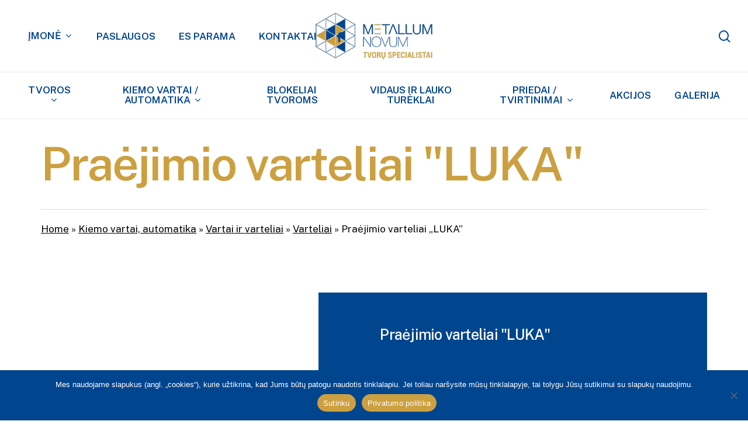

--- FILE ---
content_type: text/html; charset=UTF-8
request_url: https://metallumnovum.lt/kiemo-vartai-automatika/vartai-ir-varteliai/varteliai/praejimio-varteliai-luka/
body_size: 36011
content:
<!doctype html>
<html dir="ltr" lang="lt-LT" prefix="og: https://ogp.me/ns#" class="no-js">
<head>
	<meta charset="UTF-8">
	<meta name="viewport" content="width=device-width, initial-scale=1, maximum-scale=5" />
		<!-- All in One SEO Pro 4.9.3 - aioseo.com -->
	<meta name="description" content="Stilingi ir patvarūs praėjimo varteliai &quot;LUKA&quot; iš Metallum Novum. 16 metų patirtis ir daugiau kaip 6000 projektų. Susisiekite su mumis šiandien." />
	<meta name="robots" content="max-image-preview:large" />
	<link rel="canonical" href="https://metallumnovum.lt/kiemo-vartai-automatika/vartai-ir-varteliai/varteliai/praejimio-varteliai-luka/" />
	<meta name="generator" content="All in One SEO Pro (AIOSEO) 4.9.3" />
		<meta property="og:locale" content="lt_LT" />
		<meta property="og:site_name" content="Metallum Novum - Tvorų specialistai - Platus tvorų asortimentas" />
		<meta property="og:type" content="article" />
		<meta property="og:title" content="Praėjimio varteliai „LUKA” - Metallum Novum" />
		<meta property="og:description" content="Stilingi ir patvarūs praėjimo varteliai &quot;LUKA&quot; iš Metallum Novum. 16 metų patirtis ir daugiau kaip 6000 projektų. Susisiekite su mumis šiandien." />
		<meta property="og:url" content="https://metallumnovum.lt/kiemo-vartai-automatika/vartai-ir-varteliai/varteliai/praejimio-varteliai-luka/" />
		<meta property="og:image" content="https://metallumnovum.lt/file/2022/12/Metallum-Novum-tvoru-specialistai-logo-2x.png" />
		<meta property="og:image:secure_url" content="https://metallumnovum.lt/file/2022/12/Metallum-Novum-tvoru-specialistai-logo-2x.png" />
		<meta property="article:published_time" content="2023-04-20T06:05:12+00:00" />
		<meta property="article:modified_time" content="2025-03-13T14:26:29+00:00" />
		<meta property="article:publisher" content="https://www.facebook.com/Tvoru.specialistai.Metallum.Novum" />
		<meta name="twitter:card" content="summary_large_image" />
		<meta name="twitter:title" content="Praėjimio varteliai „LUKA” - Metallum Novum" />
		<meta name="twitter:description" content="Stilingi ir patvarūs praėjimo varteliai &quot;LUKA&quot; iš Metallum Novum. 16 metų patirtis ir daugiau kaip 6000 projektų. Susisiekite su mumis šiandien." />
		<meta name="twitter:image" content="https://metallumnovum.lt/file/2022/12/Metallum-Novum-tvoru-specialistai-logo-2x.png" />
		<script type="application/ld+json" class="aioseo-schema">
			{"@context":"https:\/\/schema.org","@graph":[{"@type":"BreadcrumbList","@id":"https:\/\/metallumnovum.lt\/kiemo-vartai-automatika\/vartai-ir-varteliai\/varteliai\/praejimio-varteliai-luka\/#breadcrumblist","itemListElement":[{"@type":"ListItem","@id":"https:\/\/metallumnovum.lt#listItem","position":1,"name":"Home","item":"https:\/\/metallumnovum.lt","nextItem":{"@type":"ListItem","@id":"https:\/\/metallumnovum.lt\/kiemo-vartai-automatika\/#listItem","name":"Kiemo vartai, automatika"}},{"@type":"ListItem","@id":"https:\/\/metallumnovum.lt\/kiemo-vartai-automatika\/#listItem","position":2,"name":"Kiemo vartai, automatika","item":"https:\/\/metallumnovum.lt\/kiemo-vartai-automatika\/","nextItem":{"@type":"ListItem","@id":"https:\/\/metallumnovum.lt\/kiemo-vartai-automatika\/vartai-ir-varteliai\/#listItem","name":"Vartai ir varteliai"},"previousItem":{"@type":"ListItem","@id":"https:\/\/metallumnovum.lt#listItem","name":"Home"}},{"@type":"ListItem","@id":"https:\/\/metallumnovum.lt\/kiemo-vartai-automatika\/vartai-ir-varteliai\/#listItem","position":3,"name":"Vartai ir varteliai","item":"https:\/\/metallumnovum.lt\/kiemo-vartai-automatika\/vartai-ir-varteliai\/","nextItem":{"@type":"ListItem","@id":"https:\/\/metallumnovum.lt\/kiemo-vartai-automatika\/vartai-ir-varteliai\/varteliai\/#listItem","name":"Varteliai"},"previousItem":{"@type":"ListItem","@id":"https:\/\/metallumnovum.lt\/kiemo-vartai-automatika\/#listItem","name":"Kiemo vartai, automatika"}},{"@type":"ListItem","@id":"https:\/\/metallumnovum.lt\/kiemo-vartai-automatika\/vartai-ir-varteliai\/varteliai\/#listItem","position":4,"name":"Varteliai","item":"https:\/\/metallumnovum.lt\/kiemo-vartai-automatika\/vartai-ir-varteliai\/varteliai\/","nextItem":{"@type":"ListItem","@id":"https:\/\/metallumnovum.lt\/kiemo-vartai-automatika\/vartai-ir-varteliai\/varteliai\/praejimio-varteliai-luka\/#listItem","name":"Pra\u0117jimio varteliai &#8222;LUKA&#8221;"},"previousItem":{"@type":"ListItem","@id":"https:\/\/metallumnovum.lt\/kiemo-vartai-automatika\/vartai-ir-varteliai\/#listItem","name":"Vartai ir varteliai"}},{"@type":"ListItem","@id":"https:\/\/metallumnovum.lt\/kiemo-vartai-automatika\/vartai-ir-varteliai\/varteliai\/praejimio-varteliai-luka\/#listItem","position":5,"name":"Pra\u0117jimio varteliai &#8222;LUKA&#8221;","previousItem":{"@type":"ListItem","@id":"https:\/\/metallumnovum.lt\/kiemo-vartai-automatika\/vartai-ir-varteliai\/varteliai\/#listItem","name":"Varteliai"}}]},{"@type":"Organization","@id":"https:\/\/metallumnovum.lt\/#organization","name":"Metallum Novum","description":"Tvor\u0173 specialistai - Platus tvor\u0173 asortimentas","url":"https:\/\/metallumnovum.lt\/","telephone":"+37060795499"},{"@type":"WebPage","@id":"https:\/\/metallumnovum.lt\/kiemo-vartai-automatika\/vartai-ir-varteliai\/varteliai\/praejimio-varteliai-luka\/#webpage","url":"https:\/\/metallumnovum.lt\/kiemo-vartai-automatika\/vartai-ir-varteliai\/varteliai\/praejimio-varteliai-luka\/#webpage","name":"Pra\u0117jimio varteliai \u201eLUKA\u201d - Metallum Novum","description":"Stilingi ir patvar\u016bs pra\u0117jimo varteliai \"LUKA\" i\u0161 Metallum Novum. 16 met\u0173 patirtis ir daugiau kaip 6000 projekt\u0173. Susisiekite su mumis \u0161iandien.","inLanguage":"lt-LT","isPartOf":{"@id":"https:\/\/metallumnovum.lt\/#website"},"breadcrumb":{"@id":"https:\/\/metallumnovum.lt\/kiemo-vartai-automatika\/vartai-ir-varteliai\/varteliai\/praejimio-varteliai-luka\/#webpage"},"image":{"@type":"ImageObject","url":"https:\/\/metallumnovum.lt\/file\/2023\/04\/Varteliai-Luka-Metallum-Novum.webp","@id":"https:\/\/metallumnovum.lt\/kiemo-vartai-automatika\/vartai-ir-varteliai\/varteliai\/praejimio-varteliai-luka\/#mainImage","width":1080,"height":721},"primaryImageOfPage":{"@id":"https:\/\/metallumnovum.lt\/kiemo-vartai-automatika\/vartai-ir-varteliai\/varteliai\/praejimio-varteliai-luka\/#mainImage"},"datePublished":"2023-04-20T08:05:12+02:00","dateModified":"2025-03-13T16:26:29+02:00"},{"@type":"WebSite","@id":"https:\/\/metallumnovum.lt\/#website","url":"https:\/\/metallumnovum.lt\/","name":"Metallum Novum","description":"Tvor\u0173 specialistai - Platus tvor\u0173 asortimentas","inLanguage":"lt-LT","publisher":{"@id":"https:\/\/metallumnovum.lt\/#organization"}}]}
		</script>
		<!-- All in One SEO Pro -->


<!-- Google Tag Manager for WordPress by gtm4wp.com -->
<script data-cfasync="false" data-pagespeed-no-defer>
	var gtm4wp_datalayer_name = "dataLayer";
	var dataLayer = dataLayer || [];
</script>
<!-- End Google Tag Manager for WordPress by gtm4wp.com -->
	<!-- This site is optimized with the Yoast SEO plugin v23.8 - https://yoast.com/wordpress/plugins/seo/ -->
	<title>Praėjimio varteliai „LUKA” - Metallum Novum</title>
	<link rel="canonical" href="https://metallumnovum.lt/kiemo-vartai-automatika/vartai-ir-varteliai/varteliai/praejimio-varteliai-luka/" />
	<meta property="og:locale" content="lt_LT" />
	<meta property="og:type" content="article" />
	<meta property="og:title" content="Praėjimio varteliai &quot;LUKA&quot; - Metallum Novum" />
	<meta property="og:url" content="https://metallumnovum.lt/kiemo-vartai-automatika/vartai-ir-varteliai/varteliai/praejimio-varteliai-luka/" />
	<meta property="og:site_name" content="Metallum Novum" />
	<meta property="article:publisher" content="https://www.facebook.com/Tvoru.specialistai.Metallum.Novum/" />
	<meta property="article:modified_time" content="2025-03-13T14:26:29+00:00" />
	<meta property="og:image" content="https://metallumnovum.lt/file/2023/04/Varteliai-Luka-Metallum-Novum.webp" />
	<meta property="og:image:width" content="1080" />
	<meta property="og:image:height" content="721" />
	<meta property="og:image:type" content="image/webp" />
	<meta name="twitter:card" content="summary_large_image" />
	<meta name="twitter:label1" content="Est. reading time" />
	<meta name="twitter:data1" content="8 minutės" />
	<script type="application/ld+json" class="yoast-schema-graph">{"@context":"https://schema.org","@graph":[{"@type":"WebPage","@id":"https://metallumnovum.lt/kiemo-vartai-automatika/vartai-ir-varteliai/varteliai/praejimio-varteliai-luka/","url":"https://metallumnovum.lt/kiemo-vartai-automatika/vartai-ir-varteliai/varteliai/praejimio-varteliai-luka/","name":"Praėjimio varteliai \"LUKA\" - Metallum Novum","isPartOf":{"@id":"https://metallumnovum.lt/#website"},"primaryImageOfPage":{"@id":"https://metallumnovum.lt/kiemo-vartai-automatika/vartai-ir-varteliai/varteliai/praejimio-varteliai-luka/#primaryimage"},"image":{"@id":"https://metallumnovum.lt/kiemo-vartai-automatika/vartai-ir-varteliai/varteliai/praejimio-varteliai-luka/#primaryimage"},"thumbnailUrl":"https://metallumnovum.lt/file/2023/04/Varteliai-Luka-Metallum-Novum.webp","datePublished":"2023-04-20T06:05:12+00:00","dateModified":"2025-03-13T14:26:29+00:00","breadcrumb":{"@id":"https://metallumnovum.lt/kiemo-vartai-automatika/vartai-ir-varteliai/varteliai/praejimio-varteliai-luka/#breadcrumb"},"inLanguage":"lt-LT","potentialAction":[{"@type":"ReadAction","target":["https://metallumnovum.lt/kiemo-vartai-automatika/vartai-ir-varteliai/varteliai/praejimio-varteliai-luka/"]}]},{"@type":"ImageObject","inLanguage":"lt-LT","@id":"https://metallumnovum.lt/kiemo-vartai-automatika/vartai-ir-varteliai/varteliai/praejimio-varteliai-luka/#primaryimage","url":"https://metallumnovum.lt/file/2023/04/Varteliai-Luka-Metallum-Novum.webp","contentUrl":"https://metallumnovum.lt/file/2023/04/Varteliai-Luka-Metallum-Novum.webp","width":1080,"height":721},{"@type":"BreadcrumbList","@id":"https://metallumnovum.lt/kiemo-vartai-automatika/vartai-ir-varteliai/varteliai/praejimio-varteliai-luka/#breadcrumb","itemListElement":[{"@type":"ListItem","position":1,"name":"Home","item":"https://metallumnovum.lt/"},{"@type":"ListItem","position":2,"name":"Kiemo vartai, automatika","item":"https://metallumnovum.lt/kiemo-vartai-automatika/"},{"@type":"ListItem","position":3,"name":"Vartai ir varteliai","item":"https://metallumnovum.lt/kiemo-vartai-automatika/vartai-ir-varteliai/"},{"@type":"ListItem","position":4,"name":"Varteliai","item":"https://metallumnovum.lt/kiemo-vartai-automatika/vartai-ir-varteliai/varteliai/"},{"@type":"ListItem","position":5,"name":"Praėjimio varteliai &#8222;LUKA&#8221;"}]},{"@type":"WebSite","@id":"https://metallumnovum.lt/#website","url":"https://metallumnovum.lt/","name":"Metallum Novum","description":"Tvorų specialistai - Platus tvorų asortimentas","publisher":{"@id":"https://metallumnovum.lt/#organization"},"potentialAction":[{"@type":"SearchAction","target":{"@type":"EntryPoint","urlTemplate":"https://metallumnovum.lt/?s={search_term_string}"},"query-input":{"@type":"PropertyValueSpecification","valueRequired":true,"valueName":"search_term_string"}}],"inLanguage":"lt-LT"},{"@type":"Organization","@id":"https://metallumnovum.lt/#organization","name":"Metallum Novum","url":"https://metallumnovum.lt/","logo":{"@type":"ImageObject","inLanguage":"lt-LT","@id":"https://metallumnovum.lt/#/schema/logo/image/","url":"https://metallumnovum.lt/file/2024/11/Logotipas.png","contentUrl":"https://metallumnovum.lt/file/2024/11/Logotipas.png","width":499,"height":200,"caption":"Metallum Novum"},"image":{"@id":"https://metallumnovum.lt/#/schema/logo/image/"},"sameAs":["https://www.facebook.com/Tvoru.specialistai.Metallum.Novum/"]}]}</script>
	<!-- / Yoast SEO plugin. -->


<link rel="alternate" title="oEmbed (JSON)" type="application/json+oembed" href="https://metallumnovum.lt/wp-json/oembed/1.0/embed?url=https%3A%2F%2Fmetallumnovum.lt%2Fkiemo-vartai-automatika%2Fvartai-ir-varteliai%2Fvarteliai%2Fpraejimio-varteliai-luka%2F" />
<link rel="alternate" title="oEmbed (XML)" type="text/xml+oembed" href="https://metallumnovum.lt/wp-json/oembed/1.0/embed?url=https%3A%2F%2Fmetallumnovum.lt%2Fkiemo-vartai-automatika%2Fvartai-ir-varteliai%2Fvarteliai%2Fpraejimio-varteliai-luka%2F&#038;format=xml" />
<link rel="preload" href="https://metallumnovum.lt/skin/css/fonts/icomoon.woff?v=1.6" as="font" type="font/woff" crossorigin="anonymous"><style id='wp-img-auto-sizes-contain-inline-css' type='text/css'>
img:is([sizes=auto i],[sizes^="auto," i]){contain-intrinsic-size:3000px 1500px}
/*# sourceURL=wp-img-auto-sizes-contain-inline-css */
</style>
<link rel='stylesheet' id='contact-form-7-css' href='https://metallumnovum.lt/ext/contact-form-7/includes/css/styles.css' type='text/css' media='all' />
<link rel='stylesheet' id='cookie-notice-front-css' href='https://metallumnovum.lt/ext/cookie-notice/css/front.min.css' type='text/css' media='all' />
<link rel='stylesheet' id='site-styles.css-css' href='https://metallumnovum.lt/ext/omnisend/styles/site-styles.css?1769026419' type='text/css' media='all' />
<link rel='stylesheet' id='salient-grid-system-css' href='https://metallumnovum.lt/skin/css/build/grid-system.css' type='text/css' media='all' />
<link rel='stylesheet' id='main-styles-css' href='https://metallumnovum.lt/skin/css/build/style.css' type='text/css' media='all' />
<style id='main-styles-inline-css' type='text/css'>
html body[data-header-resize="1"] .container-wrap, 
			html body[data-header-format="left-header"][data-header-resize="0"] .container-wrap, 
			html body[data-header-resize="0"] .container-wrap, 
			body[data-header-format="left-header"][data-header-resize="0"] .container-wrap { 
				padding-top: 0; 
			} 
			.main-content > .row > #breadcrumbs.yoast { 
				padding: 20px 0; 
			}
/*# sourceURL=main-styles-inline-css */
</style>
<link rel='stylesheet' id='nectar-header-layout-centered-bottom-bar-css' href='https://metallumnovum.lt/skin/css/build/header/header-layout-centered-bottom-bar.css' type='text/css' media='all' />
<link rel='stylesheet' id='nectar-header-perma-transparent-css' href='https://metallumnovum.lt/skin/css/build/header/header-perma-transparent.css' type='text/css' media='all' />
<link rel='stylesheet' id='nectar-element-highlighted-text-css' href='https://metallumnovum.lt/skin/css/build/elements/element-highlighted-text.css' type='text/css' media='all' />
<link rel='stylesheet' id='nectar-element-toggle-panels-css' href='https://metallumnovum.lt/skin/css/build/elements/element-toggles.css' type='text/css' media='all' />
<link rel='stylesheet' id='nectar-element-wpb-column-border-css' href='https://metallumnovum.lt/skin/css/build/elements/element-wpb-column-border.css' type='text/css' media='all' />
<link rel='stylesheet' id='nectar-cf7-css' href='https://metallumnovum.lt/skin/css/build/third-party/cf7.css' type='text/css' media='all' />
<link rel='stylesheet' id='nectar_default_font_open_sans-css' href='https://fonts.googleapis.com/css?family=Open+Sans%3A300%2C400%2C600%2C700&#038;subset=latin%2Clatin-ext&#038;display=swap' type='text/css' media='all' />
<link rel='stylesheet' id='responsive-css' href='https://metallumnovum.lt/skin/css/build/responsive.css' type='text/css' media='all' />
<link rel='stylesheet' id='nectar-flickity-css' href='https://metallumnovum.lt/skin/css/build/plugins/flickity.css' type='text/css' media='all' />
<link rel='stylesheet' id='select2-css' href='https://metallumnovum.lt/skin/css/build/plugins/select2.css' type='text/css' media='all' />
<link rel='stylesheet' id='skin-material-css' href='https://metallumnovum.lt/skin/css/build/skin-material.css' type='text/css' media='all' />
<link rel='stylesheet' id='salient-wp-menu-dynamic-css' href='https://metallumnovum.lt/file/salient/menu-dynamic.css' type='text/css' media='all' />
<link rel='stylesheet' id='tablepress-default-css' href='https://metallumnovum.lt/inc/tablepress-combined.min.css' type='text/css' media='all' />
<link rel='stylesheet' id='js_composer_front-css' href='https://metallumnovum.lt/skin/css/build/plugins/js_composer.css' type='text/css' media='all' />
<link rel='stylesheet' id='dynamic-css-css' href='https://metallumnovum.lt/skin/css/salient-dynamic-styles.css' type='text/css' media='all' />
<style id='dynamic-css-inline-css' type='text/css'>
#header-space{background-color:#ffffff}@media only screen and (min-width:1000px){body #ajax-content-wrap.no-scroll{min-height:calc(100vh - 188px);height:calc(100vh - 188px)!important;}}@media only screen and (min-width:1000px){#page-header-wrap.fullscreen-header,#page-header-wrap.fullscreen-header #page-header-bg,html:not(.nectar-box-roll-loaded) .nectar-box-roll > #page-header-bg.fullscreen-header,.nectar_fullscreen_zoom_recent_projects,#nectar_fullscreen_rows:not(.afterLoaded) > div{height:calc(100vh - 187px);}.wpb_row.vc_row-o-full-height.top-level,.wpb_row.vc_row-o-full-height.top-level > .col.span_12{min-height:calc(100vh - 187px);}html:not(.nectar-box-roll-loaded) .nectar-box-roll > #page-header-bg.fullscreen-header{top:188px;}.nectar-slider-wrap[data-fullscreen="true"]:not(.loaded),.nectar-slider-wrap[data-fullscreen="true"]:not(.loaded) .swiper-container{height:calc(100vh - 186px)!important;}.admin-bar .nectar-slider-wrap[data-fullscreen="true"]:not(.loaded),.admin-bar .nectar-slider-wrap[data-fullscreen="true"]:not(.loaded) .swiper-container{height:calc(100vh - 186px - 32px)!important;}}.admin-bar[class*="page-template-template-no-header"] .wpb_row.vc_row-o-full-height.top-level,.admin-bar[class*="page-template-template-no-header"] .wpb_row.vc_row-o-full-height.top-level > .col.span_12{min-height:calc(100vh - 32px);}body[class*="page-template-template-no-header"] .wpb_row.vc_row-o-full-height.top-level,body[class*="page-template-template-no-header"] .wpb_row.vc_row-o-full-height.top-level > .col.span_12{min-height:100vh;}@media only screen and (max-width:999px){.using-mobile-browser #nectar_fullscreen_rows:not(.afterLoaded):not([data-mobile-disable="on"]) > div{height:calc(100vh - 116px);}.using-mobile-browser .wpb_row.vc_row-o-full-height.top-level,.using-mobile-browser .wpb_row.vc_row-o-full-height.top-level > .col.span_12,[data-permanent-transparent="1"].using-mobile-browser .wpb_row.vc_row-o-full-height.top-level,[data-permanent-transparent="1"].using-mobile-browser .wpb_row.vc_row-o-full-height.top-level > .col.span_12{min-height:calc(100vh - 116px);}html:not(.nectar-box-roll-loaded) .nectar-box-roll > #page-header-bg.fullscreen-header,.nectar_fullscreen_zoom_recent_projects,.nectar-slider-wrap[data-fullscreen="true"]:not(.loaded),.nectar-slider-wrap[data-fullscreen="true"]:not(.loaded) .swiper-container,#nectar_fullscreen_rows:not(.afterLoaded):not([data-mobile-disable="on"]) > div{height:calc(100vh - 63px);}.wpb_row.vc_row-o-full-height.top-level,.wpb_row.vc_row-o-full-height.top-level > .col.span_12{min-height:calc(100vh - 63px);}body[data-transparent-header="false"] #ajax-content-wrap.no-scroll{min-height:calc(100vh - 63px);height:calc(100vh - 63px);}}#nectar_fullscreen_rows{background-color:transparent;}body .container-wrap .wpb_row[data-column-margin="none"]:not(.full-width-section):not(.full-width-content),html body .wpb_row[data-column-margin="none"]:not(.full-width-section):not(.full-width-content){margin-bottom:0;}body .container-wrap .vc_row-fluid[data-column-margin="none"] > .span_12,html body .vc_row-fluid[data-column-margin="none"] > .span_12,body .container-wrap .vc_row-fluid[data-column-margin="none"] .full-page-inner > .container > .span_12,body .container-wrap .vc_row-fluid[data-column-margin="none"] .full-page-inner > .span_12{margin-left:0;margin-right:0;}body .container-wrap .vc_row-fluid[data-column-margin="none"] .wpb_column:not(.child_column),body .container-wrap .inner_row[data-column-margin="none"] .child_column,html body .vc_row-fluid[data-column-margin="none"] .wpb_column:not(.child_column),html body .inner_row[data-column-margin="none"] .child_column{padding-left:0;padding-right:0;}#ajax-content-wrap .vc_row.left_padding_4pct .row_col_wrap_12,.nectar-global-section .vc_row.left_padding_4pct .row_col_wrap_12{padding-left:4%;}#ajax-content-wrap .vc_row.right_padding_4pct .row_col_wrap_12,.nectar-global-section .vc_row.right_padding_4pct .row_col_wrap_12{padding-right:4%;}body .container-wrap .wpb_row[data-column-margin="20px"]:not(.full-width-section):not(.full-width-content){margin-bottom:20px;}body .container-wrap .vc_row-fluid[data-column-margin="20px"] > .span_12,html body .vc_row-fluid[data-column-margin="20px"] > .span_12,body .container-wrap .vc_row-fluid[data-column-margin="20px"] .full-page-inner > .container > .span_12,body .container-wrap .vc_row-fluid[data-column-margin="20px"] .full-page-inner > .span_12{margin-left:-10px;margin-right:-10px;}body .container-wrap .vc_row-fluid[data-column-margin="20px"] .wpb_column:not(.child_column),body .container-wrap .inner_row[data-column-margin="20px"] .child_column,html body .vc_row-fluid[data-column-margin="20px"] .wpb_column:not(.child_column),html body .inner_row[data-column-margin="20px"] .child_column{padding-left:10px;padding-right:10px;}.container-wrap .vc_row-fluid[data-column-margin="20px"].full-width-content > .span_12,html body .vc_row-fluid[data-column-margin="20px"].full-width-content > .span_12,.container-wrap .vc_row-fluid[data-column-margin="20px"].full-width-content .full-page-inner > .span_12{margin-left:0;margin-right:0;padding-left:10px;padding-right:10px;}.single-portfolio #full_width_portfolio .vc_row-fluid[data-column-margin="20px"].full-width-content > .span_12{padding-right:10px;}@media only screen and (max-width:999px) and (min-width:691px){.vc_row-fluid[data-column-margin="20px"] > .span_12 > .one-fourths:not([class*="vc_col-xs-"]),.vc_row-fluid .vc_row-fluid.inner_row[data-column-margin="20px"] > .span_12 > .one-fourths:not([class*="vc_col-xs-"]){margin-bottom:20px;}}@media only screen and (max-width:999px){.vc_row-fluid[data-column-margin="20px"] .wpb_column:not([class*="vc_col-xs-"]):not(.child_column):not(:last-child),.inner_row[data-column-margin="20px"] .child_column:not([class*="vc_col-xs-"]):not(:last-child){margin-bottom:20px;}}#ajax-content-wrap .vc_row.left_padding_5pct .row_col_wrap_12,.nectar-global-section .vc_row.left_padding_5pct .row_col_wrap_12{padding-left:5%;}#ajax-content-wrap .vc_row.right_padding_5pct .row_col_wrap_12,.nectar-global-section .vc_row.right_padding_5pct .row_col_wrap_12{padding-right:5%;}.vc_row.inner_row.min_width_desktop_100pct{min-width:100%;}.vc_row.inner_row.row_position_relative{position:relative;}.col.padding-5-percent > .vc_column-inner,.col.padding-5-percent > .n-sticky > .vc_column-inner{padding:calc(600px * 0.06);}@media only screen and (max-width:690px){.col.padding-5-percent > .vc_column-inner,.col.padding-5-percent > .n-sticky > .vc_column-inner{padding:calc(100vw * 0.06);}}@media only screen and (min-width:1000px){.col.padding-5-percent > .vc_column-inner,.col.padding-5-percent > .n-sticky > .vc_column-inner{padding:calc((100vw - 180px) * 0.05);}.column_container:not(.vc_col-sm-12) .col.padding-5-percent > .vc_column-inner{padding:calc((100vw - 180px) * 0.025);}}@media only screen and (min-width:1425px){.col.padding-5-percent > .vc_column-inner{padding:calc(1245px * 0.05);}.column_container:not(.vc_col-sm-12) .col.padding-5-percent > .vc_column-inner{padding:calc(1245px * 0.025);}}.full-width-content .col.padding-5-percent > .vc_column-inner{padding:calc(100vw * 0.05);}@media only screen and (max-width:999px){.full-width-content .col.padding-5-percent > .vc_column-inner{padding:calc(100vw * 0.06);}}@media only screen and (min-width:1000px){.full-width-content .column_container:not(.vc_col-sm-12) .col.padding-5-percent > .vc_column-inner{padding:calc(100vw * 0.025);}}@media only screen,print{.wpb_column.top_padding_desktop_4vw > .vc_column-inner{padding-top:4vw;}.wpb_column.right_padding_desktop_4vw > .vc_column-inner{padding-right:4vw;}.wpb_column.left_padding_desktop_4vw > .vc_column-inner{padding-left:4vw;}}@media only screen and (max-width:999px){body .wpb_column.top_padding_tablet_8vw > .vc_column-inner{padding-top:8vw;}body .wpb_column.right_padding_tablet_8vw > .vc_column-inner{padding-right:8vw;}body .wpb_column.left_padding_tablet_8vw > .vc_column-inner{padding-left:8vw;}}@media only screen,print{.wpb_column.top_padding_desktop_4vw > .n-sticky > .vc_column-inner{padding-top:4vw;}.wpb_column.right_padding_desktop_4vw > .n-sticky > .vc_column-inner{padding-right:4vw;}.wpb_column.left_padding_desktop_4vw > .n-sticky > .vc_column-inner{padding-left:4vw;}}@media only screen and (max-width:999px){body .wpb_column.top_padding_tablet_8vw > .n-sticky > .vc_column-inner{padding-top:8vw;}body .wpb_column.right_padding_tablet_8vw > .n-sticky > .vc_column-inner{padding-right:8vw;}body .wpb_column.left_padding_tablet_8vw > .n-sticky > .vc_column-inner{padding-left:8vw;}}.wpb_column.el_spacing_20px > .vc_column-inner > .wpb_wrapper > div:not(:last-child),.wpb_column.el_spacing_20px > .n-sticky > .vc_column-inner > .wpb_wrapper > div:not(:last-child){margin-bottom:20px;}.wpb_column[data-border-radius="15px"],.wpb_column[data-border-radius="15px"] > .vc_column-inner,.wpb_column[data-border-radius="15px"] > .vc_column-inner > .column-link,.wpb_column[data-border-radius="15px"] > .vc_column-inner > .column-bg-overlay-wrap,.wpb_column[data-border-radius="15px"] > .vc_column-inner > .column-image-bg-wrap[data-bg-animation="zoom-out-reveal"],.wpb_column[data-border-radius="15px"] > .vc_column-inner > .column-image-bg-wrap .column-image-bg,.wpb_column[data-border-radius="15px"] > .vc_column-inner > .column-image-bg-wrap[data-n-parallax-bg="true"],.wpb_column[data-border-radius="15px"] > .n-sticky > .vc_column-inner,.wpb_column[data-border-radius="15px"] > .n-sticky > .vc_column-inner > .column-bg-overlay-wrap{border-radius:15px;}.wpb_column[data-cfc="true"] h1,.wpb_column[data-cfc="true"] h2,.wpb_column[data-cfc="true"] h3,.wpb_column[data-cfc="true"] h4,.wpb_column[data-cfc="true"] h5,.wpb_column[data-cfc="true"] h6,.wpb_column[data-cfc="true"] p{color:inherit}.wpb_column.el_spacing_0px > .vc_column-inner > .wpb_wrapper > div:not(:last-child),.wpb_column.el_spacing_0px > .n-sticky > .vc_column-inner > .wpb_wrapper > div:not(:last-child){margin-bottom:0;}.wpb_column.child_column.el_spacing_10px > .vc_column-inner > .wpb_wrapper > div:not(:last-child),.wpb_column.child_column.el_spacing_10px > .n-sticky > .vc_column-inner > .wpb_wrapper > div:not(:last-child){margin-bottom:10px;}@media only screen,print{.wpb_column.top_padding_desktop_4vw > .vc_column-inner{padding-top:4vw;}.wpb_column.right_padding_desktop_4vw > .vc_column-inner{padding-right:4vw;}.wpb_column.bottom_padding_desktop_4vw > .vc_column-inner{padding-bottom:4vw;}.wpb_column.left_padding_desktop_4vw > .vc_column-inner{padding-left:4vw;}}@media only screen and (max-width:999px){body .wpb_column.top_padding_tablet_8vw > .vc_column-inner{padding-top:8vw;}body .wpb_column.right_padding_tablet_8vw > .vc_column-inner{padding-right:8vw;}body .wpb_column.bottom_padding_tablet_8vw > .vc_column-inner{padding-bottom:8vw;}body .wpb_column.left_padding_tablet_8vw > .vc_column-inner{padding-left:8vw;}}@media only screen,print{.wpb_column.top_padding_desktop_4vw > .n-sticky > .vc_column-inner{padding-top:4vw;}.wpb_column.right_padding_desktop_4vw > .n-sticky > .vc_column-inner{padding-right:4vw;}.wpb_column.bottom_padding_desktop_4vw > .n-sticky > .vc_column-inner{padding-bottom:4vw;}.wpb_column.left_padding_desktop_4vw > .n-sticky > .vc_column-inner{padding-left:4vw;}}@media only screen and (max-width:999px){body .wpb_column.top_padding_tablet_8vw > .n-sticky > .vc_column-inner{padding-top:8vw;}body .wpb_column.right_padding_tablet_8vw > .n-sticky > .vc_column-inner{padding-right:8vw;}body .wpb_column.bottom_padding_tablet_8vw > .n-sticky > .vc_column-inner{padding-bottom:8vw;}body .wpb_column.left_padding_tablet_8vw > .n-sticky > .vc_column-inner{padding-left:8vw;}}.wpb_column[data-border-radius="20px"],.wpb_column[data-border-radius="20px"] > .vc_column-inner,.wpb_column[data-border-radius="20px"] > .vc_column-inner > .column-link,.wpb_column[data-border-radius="20px"] > .vc_column-inner > .column-bg-overlay-wrap,.wpb_column[data-border-radius="20px"] > .vc_column-inner > .column-image-bg-wrap[data-bg-animation="zoom-out-reveal"],.wpb_column[data-border-radius="20px"] > .vc_column-inner > .column-image-bg-wrap .column-image-bg,.wpb_column[data-border-radius="20px"] > .vc_column-inner > .column-image-bg-wrap[data-n-parallax-bg="true"],.wpb_column[data-border-radius="20px"] > .n-sticky > .vc_column-inner,.wpb_column[data-border-radius="20px"] > .n-sticky > .vc_column-inner > .column-bg-overlay-wrap{border-radius:20px;}.wpb_column.child_column.el_spacing_0px > .vc_column-inner > .wpb_wrapper > div:not(:last-child),.wpb_column.child_column.el_spacing_0px > .n-sticky > .vc_column-inner > .wpb_wrapper > div:not(:last-child){margin-bottom:0;}.img-with-aniamtion-wrap[data-max-width="110%"] .inner{width:110%;display:block;}.img-with-aniamtion-wrap[data-max-width="110%"] img{max-width:100%;width:auto;}.img-with-aniamtion-wrap[data-max-width="110%"][data-shadow*="depth"] img{max-width:none;width:100%;}.img-with-aniamtion-wrap[data-max-width="110%"]:not(.right) img{backface-visibility:hidden;}@media only screen and (max-width :999px){.img-with-aniamtion-wrap[data-max-width="110%"] .inner{max-width:100%;}.img-with-animation[data-max-width="110%"]{max-width:100%;margin-left:0;}}.img-with-aniamtion-wrap.custom-width-90pct .inner{max-width:90%;}@media only screen and (min-width:1000px){.nectar-highlighted-text.font_size_2vw h1,.nectar-highlighted-text.font_size_2vw h2,.nectar-highlighted-text.font_size_2vw h3,.nectar-highlighted-text.font_size_2vw h4,.nectar-highlighted-text.font_size_2vw h5,.nectar-highlighted-text.font_size_2vw h6,.nectar-highlighted-text.font_size_2vw p{font-size:2vw;line-height:1.1em;}}.nectar-highlighted-text[data-style="regular_underline"].font_size_2vw em:before,.nectar-highlighted-text[data-style="half_text"].font_size_2vw em:before{bottom:.07em;}@keyframes nectarStrokeAnimation{0%{stroke-dashoffset:1;opacity:0;}1%{opacity:1;}100%{stroke-dashoffset:0;}}.nectar-highlighted-text .nectar-scribble{position:absolute;left:0;top:0;z-index:-1;}.nectar-highlighted-text .nectar-scribble path{stroke-dasharray:1;stroke-dashoffset:1;opacity:0;}.nectar-highlighted-text em.animated .nectar-scribble path{stroke-linecap:round;opacity:1;animation:nectarStrokeAnimation 1.3s cubic-bezier(0.65,0,0.35,1) forwards;}.nectar-highlighted-text[data-style="scribble"] em{background-image:none!important;}body .nectar-scribble.squiggle-underline-2{width:100%;height:50%;top:auto;bottom:-45%;}.nectar-split-heading .heading-line{display:block;overflow:hidden;position:relative}.nectar-split-heading .heading-line >div{display:block;transform:translateY(200%);-webkit-transform:translateY(200%)}.nectar-split-heading h1{margin-bottom:0}.centered-text .nectar-split-heading[data-animation-type="line-reveal-by-space"] h1,.centered-text .nectar-split-heading[data-animation-type="line-reveal-by-space"] h2,.centered-text .nectar-split-heading[data-animation-type="line-reveal-by-space"] h3,.centered-text .nectar-split-heading[data-animation-type="line-reveal-by-space"] h4{margin:0 auto;}.nectar-split-heading[data-animation-type="line-reveal-by-space"]:not(.markup-generated){opacity:0;}.nectar-split-heading[data-animation-type="line-reveal-by-space"]:not(.markup-generated).animated-in{opacity:1;}@media only screen and (max-width:999px){.nectar-split-heading[data-m-rm-animation="true"]{opacity:1!important;}}.nectar-split-heading[data-animation-type="line-reveal-by-space"] > * > span{position:relative;display:inline-block;overflow:hidden;}.nectar-split-heading[data-animation-type="line-reveal-by-space"] span{vertical-align:bottom;}.nectar-split-heading[data-animation-type="line-reveal-by-space"] span{line-height:1.2;}@media only screen and (min-width:1000px){.nectar-split-heading[data-animation-type="line-reveal-by-space"]:not(.markup-generated) > *{line-height:1.2;}}@media only screen and (max-width:999px){.nectar-split-heading[data-animation-type="line-reveal-by-space"]:not([data-m-rm-animation="true"]):not(.markup-generated) > *{line-height:1.2;}}.nectar-split-heading[data-animation-type="line-reveal-by-space"][data-stagger="true"]:not([data-text-effect*="letter-reveal"]) span .inner{transition:transform 1.2s cubic-bezier(0.25,1,0.5,1),opacity 1.2s cubic-bezier(0.25,1,0.5,1);}.nectar-split-heading[data-animation-type="line-reveal-by-space"] span .inner{position:relative;display:inline-block;-webkit-transform:translateY(1.3em);transform:translateY(1.3em);}.nectar-split-heading[data-animation-type="line-reveal-by-space"] span .inner.animated{-webkit-transform:none;transform:none;opacity:1;}.nectar-split-heading[data-animation-type="line-reveal-by-space"][data-align="left"]{display:flex;justify-content:flex-start;}.nectar-split-heading[data-animation-type="line-reveal-by-space"][data-align="center"]{display:flex;justify-content:center;}.nectar-split-heading[data-animation-type="line-reveal-by-space"][data-align="right"]{display:flex;justify-content:flex-end;}@media only screen and (max-width:999px){.nectar-split-heading[data-animation-type="line-reveal-by-space"][data-m-align="left"]{display:flex;justify-content:flex-start;}.nectar-split-heading[data-animation-type="line-reveal-by-space"][data-m-align="center"]{display:flex;justify-content:center;}.nectar-split-heading[data-animation-type="line-reveal-by-space"][data-m-align="right"]{display:flex;justify-content:flex-end;}}.nectar-split-heading[data-animation-type="line-reveal-by-space"][data-text-effect="letter-reveal-bottom"] > * > span{padding:0 .05em;margin:0 -0.05em;}@media only screen and ( max-width:999px ){.nectar-split-heading[data-animation-type="line-reveal-by-space"][data-m-rm-animation="true"] span .inner{-webkit-transform:none;transform:none!important;opacity:1;}}.nectar-cta.text_hover_color_cca040 .link_wrap a{transition:none;}.nectar-cta.text_hover_color_cca040 .link_wrap:hover{color:#cca040;}.nectar-cta[data-style="arrow-animation"].text_hover_color_cca040 .link_wrap:hover .line{background-color:#cca040!important;}.nectar-cta.border_color_cccccc .link_wrap{border-color:#cccccc;}.nectar-cta.hover_border_color_cca040 .link_wrap:hover{border-color:#cca040;}.nectar-cta.border_thickness_1px .link_wrap{border-width:1px;border-style:solid;}#ajax-content-wrap .nectar-responsive-text *,body .nectar-responsive-text *{margin-bottom:0;color:inherit;}#ajax-content-wrap .nectar-responsive-text[class*="font_size"] *,body .nectar-responsive-text[class*="font_size"] *{font-size:inherit;line-height:inherit;}.nectar-responsive-text.nectar-link-underline-effect a{text-decoration:none;}.nectar-responsive-text[data-inherit-heading-family] > *{font-family:inherit;font-weight:inherit;font-size:inherit;line-height:inherit;text-transform:inherit;letter-spacing:inherit;}@media only screen,print{#ajax-content-wrap .font_size_desktop_2-1vw.nectar-responsive-text,.font_size_desktop_2-1vw.nectar-responsive-text{font-size:2.1vw;}}@media only screen,print{#ajax-content-wrap .font_size_desktop_2-1vw.nectar-responsive-text,.font_size_desktop_2-1vw.nectar-responsive-text,#header-outer .font_size_desktop_2-1vw.nectar-responsive-text{font-size:2.1vw;}}@media only screen and (max-width:999px){#ajax-content-wrap .font_size_tablet_22px.nectar-responsive-text,.font_size_tablet_22px.nectar-responsive-text{font-size:22px;}}@media only screen and (max-width:999px){#ajax-content-wrap .container-wrap .font_size_tablet_22px.nectar-responsive-text,.container-wrap .font_size_tablet_22px.nectar-responsive-text,#header-outer .font_size_tablet_22px.nectar-responsive-text{font-size:22px;}}#ajax-content-wrap .font_line_height_1-3.nectar-responsive-text,body .font_line_height_1-3.nectar-responsive-text{line-height:1.3;}@media only screen,print{body #ajax-content-wrap .font_size_desktop_1-5vw.font_size_min_14px.font_size_max_20px.nectar-responsive-text,body .font_size_desktop_1-5vw.font_size_min_14px.font_size_max_20px.nectar-responsive-text{font-size:min(20px,max(14px,1.5vw));}}@media only screen,print{body #ajax-content-wrap .font_size_desktop_1-5vw.font_size_min_14px.font_size_max_20px.nectar-responsive-text,body .font_size_desktop_1-5vw.font_size_min_14px.font_size_max_20px.nectar-responsive-text,body #header-outer .font_size_desktop_1-5vw.font_size_min_14px.font_size_max_20px.nectar-responsive-text{font-size:min(20px,max(14px,1.5vw));}}#ajax-content-wrap .font_line_height_1-5.nectar-responsive-text,body .font_line_height_1-5.nectar-responsive-text{line-height:1.5;}@media only screen,print{#ajax-content-wrap .font_size_desktop_1-8vw.nectar-responsive-text,.font_size_desktop_1-8vw.nectar-responsive-text{font-size:1.8vw;}}@media only screen,print{#ajax-content-wrap .font_size_desktop_1-8vw.nectar-responsive-text,.font_size_desktop_1-8vw.nectar-responsive-text,#header-outer .font_size_desktop_1-8vw.nectar-responsive-text{font-size:1.8vw;}}@media only screen and (max-width:999px){#ajax-content-wrap .font_size_tablet_22px.nectar-responsive-text,.font_size_tablet_22px.nectar-responsive-text{font-size:22px;}}@media only screen and (max-width:999px){#ajax-content-wrap .container-wrap .font_size_tablet_22px.nectar-responsive-text,.container-wrap .font_size_tablet_22px.nectar-responsive-text,#header-outer .font_size_tablet_22px.nectar-responsive-text{font-size:22px;}}#ajax-content-wrap .font_line_height_1-3.nectar-responsive-text,body .font_line_height_1-3.nectar-responsive-text{line-height:1.3;}@media only screen,print{body #ajax-content-wrap .font_size_desktop_1-1vw.font_size_min_14px.font_size_max_20px.nectar-responsive-text,body .font_size_desktop_1-1vw.font_size_min_14px.font_size_max_20px.nectar-responsive-text{font-size:min(20px,max(14px,1.1vw));}}@media only screen,print{body #ajax-content-wrap .font_size_desktop_1-1vw.font_size_min_14px.font_size_max_20px.nectar-responsive-text,body .font_size_desktop_1-1vw.font_size_min_14px.font_size_max_20px.nectar-responsive-text,body #header-outer .font_size_desktop_1-1vw.font_size_min_14px.font_size_max_20px.nectar-responsive-text{font-size:min(20px,max(14px,1.1vw));}}#ajax-content-wrap .font_line_height_1-5.nectar-responsive-text,body .font_line_height_1-5.nectar-responsive-text{line-height:1.5;}@media only screen and (max-width:999px){body .wpb_column.right_padding_tablet_33vw > .n-sticky > .vc_column-inner{padding-right:33vw;}}@media only screen and (max-width:690px){html body .wpb_column.right_padding_phone_0px > .n-sticky > .vc_column-inner{padding-right:0;}}@media only screen and (max-width:999px){.vc_row.inner_row.top_padding_tablet_30px{padding-top:30px!important;}}@media only screen and (max-width:999px){#ajax-content-wrap .font_size_tablet_9vw.nectar-split-heading,.font_size_tablet_9vw.nectar-split-heading{font-size:9vw!important;}}@media only screen and (max-width:999px){#ajax-content-wrap .container-wrap .font_size_tablet_9vw.nectar-split-heading,.container-wrap .font_size_tablet_9vw.nectar-split-heading,#header-outer .font_size_tablet_9vw.nectar-split-heading{font-size:9vw!important;}}@media only screen and (max-width:690px){html #ajax-content-wrap .font_size_phone_10vw.nectar-split-heading,html .font_size_phone_10vw.nectar-split-heading{font-size:10vw!important;}}@media only screen and (max-width:690px){html #ajax-content-wrap .container-wrap .font_size_phone_10vw.nectar-split-heading,html .container-wrap .font_size_phone_10vw.nectar-split-heading,html #header-outer .font_size_phone_10vw.nectar-split-heading{font-size:10vw!important;}}@media only screen and (max-width:999px){body .nectar-split-heading.font_size_tablet_9vw{line-height:9.9vw;}body .nectar-split-heading.font_size_tablet_9vw *{line-height:inherit;}}@media only screen and (max-width:999px){body .wpb_column.right_padding_tablet_33vw > .vc_column-inner{padding-right:33vw;}}@media only screen and (max-width:690px){html body .wpb_column.right_padding_phone_0px > .vc_column-inner{padding-right:0;}}@media only screen and (max-width:999px){.vc_row.top_padding_tablet_20pct{padding-top:20%!important;}}@media only screen and (max-width:999px){.nectar-split-heading.font_size_tablet_9vw *{font-size:inherit!important;}}@media only screen and (max-width:999px){.wpb_column.bottom_margin_tablet_20px{margin-bottom:20px!important;}}@media only screen and (max-width:999px){.nectar-cta.display_tablet_inherit{display:inherit;}}@media only screen and (max-width:690px){#ajax-content-wrap .vc_row.right_padding_phone_14px .row_col_wrap_12{padding-right:14px!important;}}@media only screen and (max-width:690px){#ajax-content-wrap .vc_row.left_padding_phone_14px .row_col_wrap_12{padding-left:14px!important;}}@media only screen and (max-width:690px){.vc_row.top_padding_phone_25pct{padding-top:25%!important;}}@media only screen and (max-width:690px){.nectar-split-heading.font_size_phone_10vw *{font-size:inherit!important;}}@media only screen and (max-width:690px){.nectar-cta.display_phone_inherit{display:inherit;}}@media only screen and (max-width:690px){html body .nectar-split-heading.font_size_phone_10vw{line-height:11vw;}html body .nectar-split-heading.font_size_phone_10vw *{line-height:inherit;}}@media only screen and (min-width:1000px){html body{overflow:visible;}.nectar-sticky-row-wrap{position:sticky;z-index:100;}#header-space{z-index:100;}.wpb_row .row-bg-wrap .row-bg{transform:translateZ(0) scale(1.006);}}.nectar-sticky-row-wrap--bottom{bottom:0;}@media only screen and (min-width:1000px){.column_element_direction_desktop_horizontal > .vc_column-inner > .wpb_wrapper{display:flex;align-items:center;}#ajax-content-wrap .column_element_direction_desktop_horizontal > .vc_column-inner > .wpb_wrapper > *{margin-bottom:0;}}.column_element_direction_desktop_horizontal.force-desktop-text-align-right > .vc_column-inner > .wpb_wrapper{justify-content:flex-end;}.column_element_direction_desktop_horizontal.force-desktop-text-align-center > .vc_column-inner > .wpb_wrapper{justify-content:center;}@media only screen and (max-width:999px){.column_element_direction_desktop_horizontal.force-tablet-text-align-right > .vc_column-inner > .wpb_wrapper{justify-content:flex-end;}.column_element_direction_desktop_horizontal.force-tablet-text-align-center > .vc_column-inner > .wpb_wrapper{justify-content:center;}}@media only screen and (max-width:690px){.column_element_direction_desktop_horizontal.force-phone-text-align-right > .vc_column-inner > .wpb_wrapper{justify-content:flex-end;}.column_element_direction_desktop_horizontal.force-phone-text-align-center > .vc_column-inner > .wpb_wrapper{justify-content:center;}}@media only screen and (min-width:1000px){}div[data-style="default"] .toggle > .toggle-title a,div[data-style="default"] .toggle > .toggle-title{font-size:14px;line-height:14px}.light .toggles[data-style="default"] .toggle > .toggle-title a{color:#fff;}.light .toggles[data-style="default"] .toggle >div{background-color:transparent;}div[data-style="default"] .toggle .toggle-title a{border-radius:5px;}div[data-style="default"] .toggle.open .toggle-title a{border-radius:5px 5px 0 0;}body .toggle[data-inner-wrap="true"] > div{border-radius:0 0 5px 5px;}.screen-reader-text,.nectar-skip-to-content:not(:focus){border:0;clip:rect(1px,1px,1px,1px);clip-path:inset(50%);height:1px;margin:-1px;overflow:hidden;padding:0;position:absolute!important;width:1px;word-wrap:normal!important;}.row .col img:not([srcset]){width:auto;}.row .col img.img-with-animation.nectar-lazy:not([srcset]){width:100%;}
div[data-style*="minimal"] .toggle.open i {
    transform: rotate(0deg) !important;
}
.nectar-post-grid .nectar-post-grid-item .content .post-heading a span {
    color: #cca040 !important;
}
.nectar-post-grid .nectar-post-grid-item .content .meta-category a {
    color: #00458e !important;
}
.testimonial_slider[data-style=multiple_visible] .image-icon {
    width: 150px !important;
    height: 150px !important;
}
.nectar_single_testimonial .image-icon, .testimonial_slider .image-icon {
    border-radius: 20px !important;
}
.row .col.section-title h1 {
    color: #cca040 !important;
}

.nectar-hor-list-item[data-hover-effect=full_border] {
    margin-top: 3px !important;
    width: 85% !important;
}
#tablepress-3 {
    width: auto;
    margin-left: auto;
    margin-right: auto;
}
#tablepress-5 {
    width: auto;
    margin-left: auto;
    margin-right: auto;
}
#tablepress-6 {
    width: auto;
    margin-left: auto;
    margin-right: auto;
}

.susisiekiteTab{
    position: fixed;
      bottom: 0;
      width: 100%;
      
      box-shadow: 0px -5px 5px -5px #333;
}
body:not(.woocommerce-cart) .main-content td {
    text-align: center;
    vertical-align: middle;
}
body.material #slide-out-widget-area[class*="slide-out-from-right"] .off-canvas-menu-container li {
  margin-bottom: 22px !important;
  line-height: 1.2 !important;
}
/*# sourceURL=dynamic-css-inline-css */
</style>
<link rel='stylesheet' id='redux-google-fonts-salient_redux-css' href='https://fonts.googleapis.com/css?family=Public+Sans%3A700%2C600%2C500%2C400%2C300%7CCormorant%3A500%7CCastoro%3A400&#038;subset=latin&#038;display=swap' type='text/css' media='all' />
<script type="text/javascript" id="cookie-notice-front-js-before">
/* <![CDATA[ */
var cnArgs = {"ajaxUrl":"https:\/\/metallumnovum.lt\/ajax","nonce":"82ee2e8942","hideEffect":"fade","position":"bottom","onScroll":false,"onScrollOffset":100,"onClick":false,"cookieName":"cookie_notice_accepted","cookieTime":2147483647,"cookieTimeRejected":604800,"globalCookie":false,"redirection":false,"cache":false,"revokeCookies":false,"revokeCookiesOpt":"automatic"};

//# sourceURL=cookie-notice-front-js-before
/* ]]> */
</script>
<script type="text/javascript" src="https://metallumnovum.lt/ext/cookie-notice/js/front.min.js" id="cookie-notice-front-js"></script>
<script type="text/javascript" src="https://metallumnovum.lt/other/js/jquery/jquery.min.js" id="jquery-core-js"></script>
<script type="text/javascript" src="https://metallumnovum.lt/other/js/jquery/jquery-migrate.min.js" id="jquery-migrate-js"></script>
<script></script><link rel="https://api.w.org/" href="https://metallumnovum.lt/wp-json/" /><link rel="alternate" title="JSON" type="application/json" href="https://metallumnovum.lt/wp-json/wp/v2/pages/1881" />		<script type="text/javascript">
				(function(c,l,a,r,i,t,y){
					c[a]=c[a]||function(){(c[a].q=c[a].q||[]).push(arguments)};t=l.createElement(r);t.async=1;
					t.src="https://www.clarity.ms/tag/"+i+"?ref=wordpress";y=l.getElementsByTagName(r)[0];y.parentNode.insertBefore(t,y);
				})(window, document, "clarity", "script", "s5xnxbg8lz");
		</script>
		<script type='text/javascript'>
/* <![CDATA[ */
var VPData = {"version":"3.4.1","pro":"2.1.2","__":{"couldnt_retrieve_vp":"Couldn't retrieve Metallum Novum ID.","pswp_close":"Close (Esc)","pswp_share":"Share","pswp_fs":"Toggle fullscreen","pswp_zoom":"Zoom in\/out","pswp_prev":"Previous (arrow left)","pswp_next":"Next (arrow right)","pswp_share_fb":"Share on Facebook","pswp_share_tw":"Tweet","pswp_share_x":"X","pswp_share_pin":"Pin it","pswp_download":"Download","fancybox_close":"Close","fancybox_next":"Next","fancybox_prev":"Previous","fancybox_error":"The requested content cannot be loaded. <br \/> Please try again later.","fancybox_play_start":"Start slideshow","fancybox_play_stop":"Pause slideshow","fancybox_full_screen":"Full screen","fancybox_thumbs":"Thumbnails","fancybox_download":"Download","fancybox_share":"Share","fancybox_zoom":"Zoom"},"settingsPopupGallery":{"enable_on_wordpress_images":false,"vendor":"fancybox","deep_linking":true,"deep_linking_url_to_share_images":true,"show_arrows":true,"show_counter":true,"show_zoom_button":true,"show_fullscreen_button":true,"show_share_button":true,"show_close_button":true,"show_thumbs":true,"show_download_button":false,"show_slideshow":false,"click_to_zoom":true,"restore_focus":true},"screenSizes":[320,576,768,992,1200],"settingsPopupQuickView":{"show_url_button":true}};
/* ]]> */
</script>
		<noscript>
			<style type="text/css">
				.vp-portfolio__preloader-wrap{display:none}.vp-portfolio__filter-wrap,.vp-portfolio__items-wrap,.vp-portfolio__pagination-wrap,.vp-portfolio__sort-wrap{opacity:1;visibility:visible}.vp-portfolio__item .vp-portfolio__item-img noscript+img,.vp-portfolio__thumbnails-wrap{display:none}
			</style>
		</noscript>
		
<!-- Google Tag Manager for WordPress by gtm4wp.com -->
<!-- GTM Container placement set to automatic -->
<script data-cfasync="false" data-pagespeed-no-defer>
	var dataLayer_content = {"pagePostType":"page","pagePostType2":"single-page","pagePostAuthor":"Metallum Novum"};
	dataLayer.push( dataLayer_content );
</script>
<script data-cfasync="false">
(function(w,d,s,l,i){w[l]=w[l]||[];w[l].push({'gtm.start':
new Date().getTime(),event:'gtm.js'});var f=d.getElementsByTagName(s)[0],
j=d.createElement(s),dl=l!='dataLayer'?'&l='+l:'';j.async=true;j.src=
'//www.googletagmanager.com/gtm.js?id='+i+dl;f.parentNode.insertBefore(j,f);
})(window,document,'script','dataLayer','GTM-KSH8ZNJ');
</script>
<!-- End Google Tag Manager for WordPress by gtm4wp.com --><link rel="apple-touch-icon" sizes="180x180" href="/inc/uploads/fbrfg/apple-touch-icon.png">
<link rel="icon" type="image/png" sizes="32x32" href="/inc/uploads/fbrfg/favicon-32x32.png">
<link rel="icon" type="image/png" sizes="16x16" href="/inc/uploads/fbrfg/favicon-16x16.png">
<link rel="manifest" href="/inc/uploads/fbrfg/site.webmanifest">
<link rel="mask-icon" href="/inc/uploads/fbrfg/safari-pinned-tab.svg" color="#5bbad5">
<link rel="shortcut icon" href="/inc/uploads/fbrfg/favicon.ico">
<meta name="msapplication-TileColor" content="#2b5797">
<meta name="msapplication-config" content="/inc/uploads/fbrfg/browserconfig.xml">
<meta name="theme-color" content="#ffffff"><script type="text/javascript"> var root = document.getElementsByTagName( "html" )[0]; root.setAttribute( "class", "js" ); </script><meta name="generator" content="Powered by WPBakery Page Builder - drag and drop page builder for WordPress."/>
		<style type="text/css">
			/* If html does not have either class, do not show lazy loaded images. */
			html:not(.vp-lazyload-enabled):not(.js) .vp-lazyload {
				display: none;
			}
		</style>
		<script>
			document.documentElement.classList.add(
				'vp-lazyload-enabled'
			);
		</script>
		<!-- Hotjar Tracking Code for Metallum Novum -->
<script>
    (function(h,o,t,j,a,r){
        h.hj=h.hj||function(){(h.hj.q=h.hj.q||[]).push(arguments)};
        h._hjSettings={hjid:3664568,hjsv:6};
        a=o.getElementsByTagName('head')[0];
        r=o.createElement('script');r.async=1;
        r.src=t+h._hjSettings.hjid+j+h._hjSettings.hjsv;
        a.appendChild(r);
    })(window,document,'https://static.hotjar.com/c/hotjar-','.js?sv=');
</script>

<meta name="p:domain_verify" content="dde813a9eff493af1393534e2732b6ea"/>		<style type="text/css" id="wp-custom-css">
			.grecaptcha-badge {
    visibility: hidden;
}
.nectar-global-section.before-footer {
    z-index: 9999;
}
@media only screen and (max-width: 640px){
	#top {
	margin-left:-15px
	}
}


@media only screen and (max-width: 640px){
.slide-out-widget-area-toggle{
	margin-right:-30px
}
}

@media only screen and (min-width: 1000px) {
    html[lang="pl"] .nectar-split-heading[data-custom-font-size=true] h1 {
        font-size: 60px;
    }
}

@media screen and (max-width: 1000px) {
	.menu-item-8331 a {
		background-color: rgb(204, 160, 64);
    padding: 10px 15px;
    border-radius: 30px;
	}
}

@media screen and (max-width: 430px) {
	.menu-item-8331 a {
    padding: 10px 8px;
		font-size: 11px !important;
	}
}

.atlikti-darbai-list-item-image {
	position: relative;
	padding-bottom: 60%;
}

.atlikti-darbai-list-item-image img {
	position: absolute;
	top: 0;
	left: 0;
	width: 100%;
	height: 100% !important;
	object-fit: cover;
}		</style>
		<style type="text/css" data-type="vc_shortcodes-custom-css">.vc_custom_1569518583590{margin-bottom: 10px !important;}.vc_custom_1741875984425{padding-right: 10% !important;}.vc_custom_1683022099306{padding-right: 10% !important;}</style><noscript><style> .wpb_animate_when_almost_visible { opacity: 1; }</style></noscript>


    <link rel="stylesheet" type="text/css" href="https://metallumnovum.lt/skin/css/itbextra.css?ver=1754922287" media="screen" />

<style id='global-styles-inline-css' type='text/css'>
:root{--wp--preset--aspect-ratio--square: 1;--wp--preset--aspect-ratio--4-3: 4/3;--wp--preset--aspect-ratio--3-4: 3/4;--wp--preset--aspect-ratio--3-2: 3/2;--wp--preset--aspect-ratio--2-3: 2/3;--wp--preset--aspect-ratio--16-9: 16/9;--wp--preset--aspect-ratio--9-16: 9/16;--wp--preset--color--black: #000000;--wp--preset--color--cyan-bluish-gray: #abb8c3;--wp--preset--color--white: #ffffff;--wp--preset--color--pale-pink: #f78da7;--wp--preset--color--vivid-red: #cf2e2e;--wp--preset--color--luminous-vivid-orange: #ff6900;--wp--preset--color--luminous-vivid-amber: #fcb900;--wp--preset--color--light-green-cyan: #7bdcb5;--wp--preset--color--vivid-green-cyan: #00d084;--wp--preset--color--pale-cyan-blue: #8ed1fc;--wp--preset--color--vivid-cyan-blue: #0693e3;--wp--preset--color--vivid-purple: #9b51e0;--wp--preset--gradient--vivid-cyan-blue-to-vivid-purple: linear-gradient(135deg,rgb(6,147,227) 0%,rgb(155,81,224) 100%);--wp--preset--gradient--light-green-cyan-to-vivid-green-cyan: linear-gradient(135deg,rgb(122,220,180) 0%,rgb(0,208,130) 100%);--wp--preset--gradient--luminous-vivid-amber-to-luminous-vivid-orange: linear-gradient(135deg,rgb(252,185,0) 0%,rgb(255,105,0) 100%);--wp--preset--gradient--luminous-vivid-orange-to-vivid-red: linear-gradient(135deg,rgb(255,105,0) 0%,rgb(207,46,46) 100%);--wp--preset--gradient--very-light-gray-to-cyan-bluish-gray: linear-gradient(135deg,rgb(238,238,238) 0%,rgb(169,184,195) 100%);--wp--preset--gradient--cool-to-warm-spectrum: linear-gradient(135deg,rgb(74,234,220) 0%,rgb(151,120,209) 20%,rgb(207,42,186) 40%,rgb(238,44,130) 60%,rgb(251,105,98) 80%,rgb(254,248,76) 100%);--wp--preset--gradient--blush-light-purple: linear-gradient(135deg,rgb(255,206,236) 0%,rgb(152,150,240) 100%);--wp--preset--gradient--blush-bordeaux: linear-gradient(135deg,rgb(254,205,165) 0%,rgb(254,45,45) 50%,rgb(107,0,62) 100%);--wp--preset--gradient--luminous-dusk: linear-gradient(135deg,rgb(255,203,112) 0%,rgb(199,81,192) 50%,rgb(65,88,208) 100%);--wp--preset--gradient--pale-ocean: linear-gradient(135deg,rgb(255,245,203) 0%,rgb(182,227,212) 50%,rgb(51,167,181) 100%);--wp--preset--gradient--electric-grass: linear-gradient(135deg,rgb(202,248,128) 0%,rgb(113,206,126) 100%);--wp--preset--gradient--midnight: linear-gradient(135deg,rgb(2,3,129) 0%,rgb(40,116,252) 100%);--wp--preset--font-size--small: 13px;--wp--preset--font-size--medium: 20px;--wp--preset--font-size--large: 36px;--wp--preset--font-size--x-large: 42px;--wp--preset--spacing--20: 0.44rem;--wp--preset--spacing--30: 0.67rem;--wp--preset--spacing--40: 1rem;--wp--preset--spacing--50: 1.5rem;--wp--preset--spacing--60: 2.25rem;--wp--preset--spacing--70: 3.38rem;--wp--preset--spacing--80: 5.06rem;--wp--preset--shadow--natural: 6px 6px 9px rgba(0, 0, 0, 0.2);--wp--preset--shadow--deep: 12px 12px 50px rgba(0, 0, 0, 0.4);--wp--preset--shadow--sharp: 6px 6px 0px rgba(0, 0, 0, 0.2);--wp--preset--shadow--outlined: 6px 6px 0px -3px rgb(255, 255, 255), 6px 6px rgb(0, 0, 0);--wp--preset--shadow--crisp: 6px 6px 0px rgb(0, 0, 0);}:root { --wp--style--global--content-size: 1300px;--wp--style--global--wide-size: 1300px; }:where(body) { margin: 0; }.wp-site-blocks > .alignleft { float: left; margin-right: 2em; }.wp-site-blocks > .alignright { float: right; margin-left: 2em; }.wp-site-blocks > .aligncenter { justify-content: center; margin-left: auto; margin-right: auto; }:where(.is-layout-flex){gap: 0.5em;}:where(.is-layout-grid){gap: 0.5em;}.is-layout-flow > .alignleft{float: left;margin-inline-start: 0;margin-inline-end: 2em;}.is-layout-flow > .alignright{float: right;margin-inline-start: 2em;margin-inline-end: 0;}.is-layout-flow > .aligncenter{margin-left: auto !important;margin-right: auto !important;}.is-layout-constrained > .alignleft{float: left;margin-inline-start: 0;margin-inline-end: 2em;}.is-layout-constrained > .alignright{float: right;margin-inline-start: 2em;margin-inline-end: 0;}.is-layout-constrained > .aligncenter{margin-left: auto !important;margin-right: auto !important;}.is-layout-constrained > :where(:not(.alignleft):not(.alignright):not(.alignfull)){max-width: var(--wp--style--global--content-size);margin-left: auto !important;margin-right: auto !important;}.is-layout-constrained > .alignwide{max-width: var(--wp--style--global--wide-size);}body .is-layout-flex{display: flex;}.is-layout-flex{flex-wrap: wrap;align-items: center;}.is-layout-flex > :is(*, div){margin: 0;}body .is-layout-grid{display: grid;}.is-layout-grid > :is(*, div){margin: 0;}body{padding-top: 0px;padding-right: 0px;padding-bottom: 0px;padding-left: 0px;}:root :where(.wp-element-button, .wp-block-button__link){background-color: #32373c;border-width: 0;color: #fff;font-family: inherit;font-size: inherit;font-style: inherit;font-weight: inherit;letter-spacing: inherit;line-height: inherit;padding-top: calc(0.667em + 2px);padding-right: calc(1.333em + 2px);padding-bottom: calc(0.667em + 2px);padding-left: calc(1.333em + 2px);text-decoration: none;text-transform: inherit;}.has-black-color{color: var(--wp--preset--color--black) !important;}.has-cyan-bluish-gray-color{color: var(--wp--preset--color--cyan-bluish-gray) !important;}.has-white-color{color: var(--wp--preset--color--white) !important;}.has-pale-pink-color{color: var(--wp--preset--color--pale-pink) !important;}.has-vivid-red-color{color: var(--wp--preset--color--vivid-red) !important;}.has-luminous-vivid-orange-color{color: var(--wp--preset--color--luminous-vivid-orange) !important;}.has-luminous-vivid-amber-color{color: var(--wp--preset--color--luminous-vivid-amber) !important;}.has-light-green-cyan-color{color: var(--wp--preset--color--light-green-cyan) !important;}.has-vivid-green-cyan-color{color: var(--wp--preset--color--vivid-green-cyan) !important;}.has-pale-cyan-blue-color{color: var(--wp--preset--color--pale-cyan-blue) !important;}.has-vivid-cyan-blue-color{color: var(--wp--preset--color--vivid-cyan-blue) !important;}.has-vivid-purple-color{color: var(--wp--preset--color--vivid-purple) !important;}.has-black-background-color{background-color: var(--wp--preset--color--black) !important;}.has-cyan-bluish-gray-background-color{background-color: var(--wp--preset--color--cyan-bluish-gray) !important;}.has-white-background-color{background-color: var(--wp--preset--color--white) !important;}.has-pale-pink-background-color{background-color: var(--wp--preset--color--pale-pink) !important;}.has-vivid-red-background-color{background-color: var(--wp--preset--color--vivid-red) !important;}.has-luminous-vivid-orange-background-color{background-color: var(--wp--preset--color--luminous-vivid-orange) !important;}.has-luminous-vivid-amber-background-color{background-color: var(--wp--preset--color--luminous-vivid-amber) !important;}.has-light-green-cyan-background-color{background-color: var(--wp--preset--color--light-green-cyan) !important;}.has-vivid-green-cyan-background-color{background-color: var(--wp--preset--color--vivid-green-cyan) !important;}.has-pale-cyan-blue-background-color{background-color: var(--wp--preset--color--pale-cyan-blue) !important;}.has-vivid-cyan-blue-background-color{background-color: var(--wp--preset--color--vivid-cyan-blue) !important;}.has-vivid-purple-background-color{background-color: var(--wp--preset--color--vivid-purple) !important;}.has-black-border-color{border-color: var(--wp--preset--color--black) !important;}.has-cyan-bluish-gray-border-color{border-color: var(--wp--preset--color--cyan-bluish-gray) !important;}.has-white-border-color{border-color: var(--wp--preset--color--white) !important;}.has-pale-pink-border-color{border-color: var(--wp--preset--color--pale-pink) !important;}.has-vivid-red-border-color{border-color: var(--wp--preset--color--vivid-red) !important;}.has-luminous-vivid-orange-border-color{border-color: var(--wp--preset--color--luminous-vivid-orange) !important;}.has-luminous-vivid-amber-border-color{border-color: var(--wp--preset--color--luminous-vivid-amber) !important;}.has-light-green-cyan-border-color{border-color: var(--wp--preset--color--light-green-cyan) !important;}.has-vivid-green-cyan-border-color{border-color: var(--wp--preset--color--vivid-green-cyan) !important;}.has-pale-cyan-blue-border-color{border-color: var(--wp--preset--color--pale-cyan-blue) !important;}.has-vivid-cyan-blue-border-color{border-color: var(--wp--preset--color--vivid-cyan-blue) !important;}.has-vivid-purple-border-color{border-color: var(--wp--preset--color--vivid-purple) !important;}.has-vivid-cyan-blue-to-vivid-purple-gradient-background{background: var(--wp--preset--gradient--vivid-cyan-blue-to-vivid-purple) !important;}.has-light-green-cyan-to-vivid-green-cyan-gradient-background{background: var(--wp--preset--gradient--light-green-cyan-to-vivid-green-cyan) !important;}.has-luminous-vivid-amber-to-luminous-vivid-orange-gradient-background{background: var(--wp--preset--gradient--luminous-vivid-amber-to-luminous-vivid-orange) !important;}.has-luminous-vivid-orange-to-vivid-red-gradient-background{background: var(--wp--preset--gradient--luminous-vivid-orange-to-vivid-red) !important;}.has-very-light-gray-to-cyan-bluish-gray-gradient-background{background: var(--wp--preset--gradient--very-light-gray-to-cyan-bluish-gray) !important;}.has-cool-to-warm-spectrum-gradient-background{background: var(--wp--preset--gradient--cool-to-warm-spectrum) !important;}.has-blush-light-purple-gradient-background{background: var(--wp--preset--gradient--blush-light-purple) !important;}.has-blush-bordeaux-gradient-background{background: var(--wp--preset--gradient--blush-bordeaux) !important;}.has-luminous-dusk-gradient-background{background: var(--wp--preset--gradient--luminous-dusk) !important;}.has-pale-ocean-gradient-background{background: var(--wp--preset--gradient--pale-ocean) !important;}.has-electric-grass-gradient-background{background: var(--wp--preset--gradient--electric-grass) !important;}.has-midnight-gradient-background{background: var(--wp--preset--gradient--midnight) !important;}.has-small-font-size{font-size: var(--wp--preset--font-size--small) !important;}.has-medium-font-size{font-size: var(--wp--preset--font-size--medium) !important;}.has-large-font-size{font-size: var(--wp--preset--font-size--large) !important;}.has-x-large-font-size{font-size: var(--wp--preset--font-size--x-large) !important;}
:where(.wp-block-visual-portfolio-loop.is-layout-flex){gap: 1.25em;}:where(.wp-block-visual-portfolio-loop.is-layout-grid){gap: 1.25em;}
/*# sourceURL=global-styles-inline-css */
</style>
<link rel='stylesheet' id='font-awesome-css' href='https://metallumnovum.lt/skin/css/font-awesome.min.css' type='text/css' media='all' />
<link data-pagespeed-no-defer data-nowprocket data-wpacu-skip data-no-optimize data-noptimize rel='stylesheet' id='main-styles-non-critical-css' href='https://metallumnovum.lt/skin/css/build/style-non-critical.css' type='text/css' media='all' />
<link data-pagespeed-no-defer data-nowprocket data-wpacu-skip data-no-optimize data-noptimize rel='stylesheet' id='fancyBox-css' href='https://metallumnovum.lt/skin/css/build/plugins/jquery.fancybox.css' type='text/css' media='all' />
<link data-pagespeed-no-defer data-nowprocket data-wpacu-skip data-no-optimize data-noptimize rel='stylesheet' id='nectar-ocm-core-css' href='https://metallumnovum.lt/skin/css/build/off-canvas/core.css' type='text/css' media='all' />
<link data-pagespeed-no-defer data-nowprocket data-wpacu-skip data-no-optimize data-noptimize rel='stylesheet' id='nectar-ocm-slide-out-right-material-css' href='https://metallumnovum.lt/skin/css/build/off-canvas/slide-out-right-material.css' type='text/css' media='all' />
<link data-pagespeed-no-defer data-nowprocket data-wpacu-skip data-no-optimize data-noptimize rel='stylesheet' id='nectar-ocm-slide-out-right-hover-css' href='https://metallumnovum.lt/skin/css/build/off-canvas/slide-out-right-hover.css' type='text/css' media='all' />
</head><body class="wp-singular page-template-default page page-id-1881 page-child parent-pageid-440 wp-theme-salient cookies-not-set material wpb-js-composer js-comp-ver-7.6 vc_responsive" data-footer-reveal="false" data-footer-reveal-shadow="none" data-header-format="centered-menu-bottom-bar" data-body-border="off" data-boxed-style="" data-header-breakpoint="1000" data-dropdown-style="minimal" data-cae="easeOutQuart" data-cad="1500" data-megamenu-width="contained" data-aie="none" data-ls="fancybox" data-apte="standard" data-hhun="0" data-fancy-form-rcs="1" data-form-style="default" data-form-submit="regular" data-is="minimal" data-button-style="rounded_shadow" data-user-account-button="false" data-flex-cols="true" data-col-gap="50px" data-header-inherit-rc="false" data-header-search="true" data-animated-anchors="true" data-ajax-transitions="false" data-full-width-header="true" data-slide-out-widget-area="true" data-slide-out-widget-area-style="slide-out-from-right" data-user-set-ocm="off" data-loading-animation="none" data-bg-header="false" data-responsive="1" data-ext-responsive="true" data-ext-padding="70" data-header-resize="0" data-header-color="custom" data-cart="false" data-remove-m-parallax="" data-remove-m-video-bgs="" data-m-animate="1" data-force-header-trans-color="light" data-smooth-scrolling="0" data-permanent-transparent="false" >

	
	<script type="text/javascript">
	 (function(window, document) {

		 if(navigator.userAgent.match(/(Android|iPod|iPhone|iPad|BlackBerry|IEMobile|Opera Mini)/)) {
			 document.body.className += " using-mobile-browser mobile ";
		 }
		 if(navigator.userAgent.match(/Mac/) && navigator.maxTouchPoints && navigator.maxTouchPoints > 2) {
			document.body.className += " using-ios-device ";
		}

		 if( !("ontouchstart" in window) ) {

			 var body = document.querySelector("body");
			 var winW = window.innerWidth;
			 var bodyW = body.clientWidth;

			 if (winW > bodyW + 4) {
				 body.setAttribute("style", "--scroll-bar-w: " + (winW - bodyW - 4) + "px");
			 } else {
				 body.setAttribute("style", "--scroll-bar-w: 0px");
			 }
		 }

	 })(window, document);
   </script>
<!-- GTM Container placement set to automatic -->
<!-- Google Tag Manager (noscript) -->
				<noscript><iframe src="https://www.googletagmanager.com/ns.html?id=GTM-KSH8ZNJ" height="0" width="0" style="display:none;visibility:hidden" aria-hidden="true"></iframe></noscript>
<!-- End Google Tag Manager (noscript) --><a href="#ajax-content-wrap" class="nectar-skip-to-content">Skip to main content</a><div class="ocm-effect-wrap"><div class="ocm-effect-wrap-inner">	
	<div id="header-space"  data-header-mobile-fixed='1'></div> 
	
		<div id="header-outer" data-has-menu="true" data-has-buttons="yes" data-header-button_style="default" data-using-pr-menu="false" data-mobile-fixed="1" data-ptnm="false" data-lhe="animated_underline" data-user-set-bg="#ffffff" data-format="centered-menu-bottom-bar" data-menu-bottom-bar-align="center" data-permanent-transparent="false" data-megamenu-rt="0" data-remove-fixed="0" data-header-resize="0" data-cart="false" data-transparency-option="" data-box-shadow="large-line" data-shrink-num="6" data-using-secondary="0" data-using-logo="1" data-logo-height="80" data-m-logo-height="40" data-padding="22" data-full-width="true" data-condense="true" >
		
<div id="search-outer" class="nectar">
	<div id="search">
		<div class="container">
			 <div id="search-box">
				 <div class="inner-wrap">
					 <div class="col span_12">
						  <form role="search" action="https://metallumnovum.lt/" method="GET">
														 <input type="text" name="s" id="s" value="" aria-label="Search" placeholder="Įveskite ko ieškote" />
							 
						
												</form>
					</div><!--/span_12-->
				</div><!--/inner-wrap-->
			 </div><!--/search-box-->
			 <div id="close"><a href="#"><span class="screen-reader-text">Close Search</span>
				<span class="close-wrap"> <span class="close-line close-line1"></span> <span class="close-line close-line2"></span> </span>				 </a></div>
		 </div><!--/container-->
	</div><!--/search-->
</div><!--/search-outer-->

<header id="top">
	<div class="container">
		<div class="row">
			<div class="col span_3">
								<a id="logo" href="https://metallumnovum.lt" data-supplied-ml-starting-dark="true" data-supplied-ml-starting="true" data-supplied-ml="true" >
					<img class="stnd skip-lazy default-logo" width="249" height="100" alt="Metallum Novum" src="https://metallumnovum.lt/file/2022/12/Metallum-Novum-tvoru-specialistai-logotipas.png" srcset="https://metallumnovum.lt/file/2022/12/Metallum-Novum-tvoru-specialistai-logotipas.png 1x, https://metallumnovum.lt/file/2022/12/Metallum-Novum-tvoru-specialistai-logo-2x.png 2x" /><img class="mobile-only-logo skip-lazy" alt="Metallum Novum" width="249" height="100" src="https://metallumnovum.lt/file/2022/12/Metallum-Novum-tvoru-specialistai-logotipas.png" />				</a>
									<nav class="left-side" data-using-pull-menu="true">
						<ul id="menu-top-secondary-navigation-menu" class="sf-menu"><li id="menu-item-1265" class="menu-item menu-item-type-post_type menu-item-object-page menu-item-has-children nectar-regular-menu-item sf-with-ul menu-item-1265"><a href="https://metallumnovum.lt/kas-mes-esame/" aria-haspopup="true" aria-expanded="false"><span class="menu-title-text">ĮMONĖ</span><span class="sf-sub-indicator"><i class="fa fa-angle-down icon-in-menu" aria-hidden="true"></i></span></a>
<ul class="sub-menu">
	<li id="menu-item-532" class="menu-item menu-item-type-post_type menu-item-object-page nectar-regular-menu-item menu-item-has-icon menu-item-532"><a href="https://metallumnovum.lt/kas-mes-esame/"><i class="nectar-menu-icon fa fa-angle-double-right" role="presentation"></i><span class="menu-title-text">KAS MES ESAME?</span></a></li>
	<li id="menu-item-534" class="menu-item menu-item-type-post_type menu-item-object-page nectar-regular-menu-item menu-item-has-icon menu-item-534"><a href="https://metallumnovum.lt/pirkimo-gidas/"><i class="nectar-menu-icon fa fa-angle-double-right" role="presentation"></i><span class="menu-title-text">PIRKIMO GIDAS</span></a></li>
	<li id="menu-item-1282" class="menu-item menu-item-type-post_type menu-item-object-page nectar-regular-menu-item menu-item-has-icon menu-item-1282"><a href="https://metallumnovum.lt/naujienos-patarimai/"><i class="nectar-menu-icon fa fa-angle-double-right" role="presentation"></i><span class="menu-title-text">NAUJIENOS</span></a></li>
</ul>
</li>
<li id="menu-item-529" class="menu-item menu-item-type-post_type menu-item-object-page nectar-regular-menu-item menu-item-529"><a href="https://metallumnovum.lt/paslaugos/"><span class="menu-title-text">PASLAUGOS</span></a></li>
<li id="menu-item-8110" class="menu-item menu-item-type-post_type menu-item-object-page nectar-regular-menu-item menu-item-8110"><a href="https://metallumnovum.lt/es-parama/"><span class="menu-title-text">ES PARAMA</span></a></li>
<li id="menu-item-535" class="menu-item menu-item-type-post_type menu-item-object-page nectar-regular-menu-item menu-item-535"><a href="https://metallumnovum.lt/kontaktai/"><span class="menu-title-text">KONTAKTAI</span></a></li>
</ul>						<ul class="nectar-social"><li id="social-in-menu" class="button_social_group"><a target="_blank" rel="noopener" href="https://www.facebook.com/Tvoru.specialistai.Metallum.Novum"><span class="screen-reader-text">facebook</span><i class="fa fa-facebook" aria-hidden="true"></i> </a> </li></ul>
				 	 					</nav>
					<nav class="right-side">
												<ul class="buttons" data-user-set-ocm="off"><li id="search-btn"><div><a href="#searchbox"><span class="icon-salient-search" aria-hidden="true"></span><span class="screen-reader-text">search</span></a></div> </li></ul>
																			<div class="slide-out-widget-area-toggle mobile-icon slide-out-from-right" data-custom-color="true" data-icon-animation="simple-transform">
								<div> <a href="#slide-out-widget-area" role="button" aria-label="Navigation Menu" aria-expanded="false" class="closed">
									<span class="screen-reader-text">Menu</span><span aria-hidden="true"> <i class="lines-button x2"> <i class="lines"></i> </i> </span> </a> </div>							</div>
											</nav>
							</div><!--/span_3-->

			<div class="col span_9 col_last">
									<div class="nectar-mobile-only mobile-header"><div class="inner"></div></div>
									<a class="mobile-search" href="#searchbox"><span class="nectar-icon icon-salient-search" aria-hidden="true"></span><span class="screen-reader-text">search</span></a>
														<div class="slide-out-widget-area-toggle mobile-icon slide-out-from-right" data-custom-color="true" data-icon-animation="simple-transform">
						<div> <a href="#slide-out-widget-area" role="button" aria-label="Navigation Menu" aria-expanded="false" class="closed">
							<span class="screen-reader-text">Menu</span><span aria-hidden="true"> <i class="lines-button x2"> <i class="lines"></i> </i> </span>						</a></div>
					</div>
				
									<nav aria-label="Main Menu">
													<ul class="sf-menu">
								<li id="menu-item-363" class="menu-item menu-item-type-post_type menu-item-object-page menu-item-has-children nectar-regular-menu-item megamenu nectar-megamenu-menu-item align-left width-75 sf-with-ul menu-item-363"><a href="https://metallumnovum.lt/tvoros/" aria-haspopup="true" aria-expanded="false"><span class="menu-title-text">TVOROS</span><span class="sf-sub-indicator"><i class="fa fa-angle-down icon-in-menu" aria-hidden="true"></i></span></a>
<ul class="sub-menu">
	<li id="menu-item-6568" class="menu-item menu-item-type-custom menu-item-object-custom nectar-regular-menu-item megamenu-column-width-40 megamenu-column-padding-none menu-item-hidden-text menu-item-hidden-text--mobile-only menu-item-6568"><a href="#"><div class="nectar-ext-menu-item style-default"><div class="image-layer-outer hover-zoom-in"><div class="image-layer"></div><div class="color-overlay"></div></div><div class="inner-content"><span class="title inherit-h4"><span class="menu-title-text">Tvoros Jūsų namams!</span></span></div></div></a></li>
	<li id="menu-item-516" class="menu-item menu-item-type-custom menu-item-object-custom menu-item-has-children nectar-regular-menu-item hide-title megamenu-column-padding-35px menu-item-516"><a href="#" aria-haspopup="true" aria-expanded="false"><span class="menu-title-text">Antras stulpelis</span><span class="sf-sub-indicator"><i class="fa fa-angle-right icon-in-menu" aria-hidden="true"></i></span></a>
	<ul class="sub-menu">
		<li id="menu-item-428" class="menu-item menu-item-type-post_type menu-item-object-page nectar-regular-menu-item menu-item-has-icon menu-item-428"><a href="https://metallumnovum.lt/tvoros/metalines-tvoros/"><img src="data:image/svg+xml;charset=utf-8,%3Csvg%20xmlns%3D'http%3A%2F%2Fwww.w3.org%2F2000%2Fsvg'%20viewBox%3D'0%200%2048%2048'%2F%3E" class="nectar-menu-icon-img" alt="construction" width="48" height="48" data-menu-img-src="https://metallumnovum.lt/file/2022/12/construction.jpg" /><span class="menu-title-text">‣ Metalinės tvoros</span></a></li>
		<li id="menu-item-426" class="menu-item menu-item-type-post_type menu-item-object-page nectar-regular-menu-item menu-item-has-icon menu-item-426"><a href="https://metallumnovum.lt/tvoros/skardines-tvoros/"><img src="data:image/svg+xml;charset=utf-8,%3Csvg%20xmlns%3D'http%3A%2F%2Fwww.w3.org%2F2000%2Fsvg'%20viewBox%3D'0%200%2048%2048'%2F%3E" class="nectar-menu-icon-img" alt="construction" width="48" height="48" data-menu-img-src="https://metallumnovum.lt/file/2022/12/construction.jpg" /><span class="menu-title-text">‣ Skardinės tvoros</span></a></li>
		<li id="menu-item-425" class="menu-item menu-item-type-post_type menu-item-object-page nectar-regular-menu-item menu-item-has-icon menu-item-425"><a href="https://metallumnovum.lt/tvoros/segmentines-tvoros/"><img src="data:image/svg+xml;charset=utf-8,%3Csvg%20xmlns%3D'http%3A%2F%2Fwww.w3.org%2F2000%2Fsvg'%20viewBox%3D'0%200%2048%2048'%2F%3E" class="nectar-menu-icon-img" alt="construction" width="48" height="48" data-menu-img-src="https://metallumnovum.lt/file/2022/12/construction.jpg" /><span class="menu-title-text">‣ Segmentinės tvoros</span></a></li>
		<li id="menu-item-424" class="menu-item menu-item-type-post_type menu-item-object-page nectar-regular-menu-item menu-item-has-icon menu-item-424"><a href="https://metallumnovum.lt/tvoros/tinklines-tvoros/"><img src="data:image/svg+xml;charset=utf-8,%3Csvg%20xmlns%3D'http%3A%2F%2Fwww.w3.org%2F2000%2Fsvg'%20viewBox%3D'0%200%2048%2048'%2F%3E" class="nectar-menu-icon-img" alt="construction" width="48" height="48" data-menu-img-src="https://metallumnovum.lt/file/2022/12/construction.jpg" /><span class="menu-title-text">‣ Tinklinės tvoros</span></a></li>
		<li id="menu-item-423" class="menu-item menu-item-type-post_type menu-item-object-page nectar-regular-menu-item menu-item-has-icon menu-item-423"><a href="https://metallumnovum.lt/tvoros/mobilios-tvoros/"><img src="data:image/svg+xml;charset=utf-8,%3Csvg%20xmlns%3D'http%3A%2F%2Fwww.w3.org%2F2000%2Fsvg'%20viewBox%3D'0%200%2048%2048'%2F%3E" class="nectar-menu-icon-img" alt="construction" width="48" height="48" data-menu-img-src="https://metallumnovum.lt/file/2022/12/construction.jpg" /><span class="menu-title-text">‣ Mobilios tvoros</span></a></li>
		<li id="menu-item-8391" class="menu-item menu-item-type-post_type menu-item-object-page nectar-regular-menu-item menu-item-has-icon menu-item-8391"><a href="https://metallumnovum.lt/tvoros/industrines-komercines-tvoros/"><img src="data:image/svg+xml;charset=utf-8,%3Csvg%20xmlns%3D'http%3A%2F%2Fwww.w3.org%2F2000%2Fsvg'%20viewBox%3D'0%200%2048%2048'%2F%3E" class="nectar-menu-icon-img" alt="construction" width="48" height="48" data-menu-img-src="https://metallumnovum.lt/file/2022/12/construction.jpg" /><span class="menu-title-text">‣ Industrinės (komercinės) tvoros</span></a></li>
	</ul>
</li>
	<li id="menu-item-517" class="menu-item menu-item-type-custom menu-item-object-custom menu-item-has-children nectar-regular-menu-item hide-title megamenu-column-padding-35px menu-item-517"><a href="#" aria-haspopup="true" aria-expanded="false"><span class="menu-title-text">Trečias stulpelis</span><span class="sf-sub-indicator"><i class="fa fa-angle-right icon-in-menu" aria-hidden="true"></i></span></a>
	<ul class="sub-menu">
		<li id="menu-item-431" class="menu-item menu-item-type-post_type menu-item-object-page nectar-regular-menu-item menu-item-has-icon menu-item-431"><a href="https://metallumnovum.lt/tvoros/tvoru-vartu-stulpai/"><img src="data:image/svg+xml;charset=utf-8,%3Csvg%20xmlns%3D'http%3A%2F%2Fwww.w3.org%2F2000%2Fsvg'%20viewBox%3D'0%200%2048%2048'%2F%3E" class="nectar-menu-icon-img" alt="construction" width="48" height="48" data-menu-img-src="https://metallumnovum.lt/file/2022/12/construction.jpg" /><span class="menu-title-text">‣ Tvorų / vartų stulpai</span></a></li>
		<li id="menu-item-427" class="menu-item menu-item-type-post_type menu-item-object-page nectar-regular-menu-item menu-item-has-icon menu-item-427"><a href="https://metallumnovum.lt/tvoros/ismanieji-daugiafunkciniai-stulpai/"><img src="data:image/svg+xml;charset=utf-8,%3Csvg%20xmlns%3D'http%3A%2F%2Fwww.w3.org%2F2000%2Fsvg'%20viewBox%3D'0%200%2048%2048'%2F%3E" class="nectar-menu-icon-img" alt="construction" width="48" height="48" data-menu-img-src="https://metallumnovum.lt/file/2022/12/construction.jpg" /><span class="menu-title-text">‣ Išmanieji daugiafunkciniai stulpai</span></a></li>
		<li id="menu-item-610" class="menu-item menu-item-type-post_type menu-item-object-page nectar-regular-menu-item menu-item-has-icon menu-item-610"><a href="https://metallumnovum.lt/tvoros/surenkami-tvoros-pamatai/"><img src="data:image/svg+xml;charset=utf-8,%3Csvg%20xmlns%3D'http%3A%2F%2Fwww.w3.org%2F2000%2Fsvg'%20viewBox%3D'0%200%2048%2048'%2F%3E" class="nectar-menu-icon-img" alt="construction" width="48" height="48" data-menu-img-src="https://metallumnovum.lt/file/2022/12/construction.jpg" /><span class="menu-title-text">‣ Surenkami tvoros pamatai</span></a></li>
		<li id="menu-item-6214" class="menu-item menu-item-type-post_type menu-item-object-page nectar-regular-menu-item menu-item-has-icon menu-item-6214"><a href="https://metallumnovum.lt/priedai-tvirtinimai/plastikines-tvoru-juostos/"><img src="data:image/svg+xml;charset=utf-8,%3Csvg%20xmlns%3D'http%3A%2F%2Fwww.w3.org%2F2000%2Fsvg'%20viewBox%3D'0%200%2048%2048'%2F%3E" class="nectar-menu-icon-img" alt="construction" width="48" height="48" data-menu-img-src="https://metallumnovum.lt/file/2022/12/construction.jpg" /><span class="menu-title-text">‣ Plastikinės tvorų juostos</span></a></li>
	</ul>
</li>
</ul>
</li>
<li id="menu-item-362" class="menu-item menu-item-type-post_type menu-item-object-page current-page-ancestor menu-item-has-children nectar-regular-menu-item megamenu nectar-megamenu-menu-item align-left width-75 sf-with-ul menu-item-362"><a href="https://metallumnovum.lt/kiemo-vartai-automatika/" aria-haspopup="true" aria-expanded="false"><span class="menu-title-text">KIEMO VARTAI / AUTOMATIKA</span><span class="sf-sub-indicator"><i class="fa fa-angle-down icon-in-menu" aria-hidden="true"></i></span></a>
<ul class="sub-menu">
	<li id="menu-item-6569" class="menu-item menu-item-type-custom menu-item-object-custom nectar-regular-menu-item megamenu-column-width-40 megamenu-column-padding-none menu-item-hidden-text menu-item-hidden-text--mobile-only menu-item-6569"><a href="#"><div class="nectar-ext-menu-item style-default"><div class="image-layer-outer hover-zoom-in"><div class="image-layer"></div><div class="color-overlay"></div></div><div class="inner-content"><span class="title inherit-h4"><span class="menu-title-text">Vartų sprendimai Jums!</span></span></div></div></a></li>
	<li id="menu-item-524" class="menu-item menu-item-type-custom menu-item-object-custom menu-item-has-children nectar-regular-menu-item hide-title megamenu-column-padding-35px menu-item-524"><a href="#" aria-haspopup="true" aria-expanded="false"><span class="menu-title-text">Antras stulpelis</span><span class="sf-sub-indicator"><i class="fa fa-angle-right icon-in-menu" aria-hidden="true"></i></span></a>
	<ul class="sub-menu">
		<li id="menu-item-5313" class="menu-item menu-item-type-post_type menu-item-object-page nectar-regular-menu-item menu-item-has-icon menu-item-5313"><a href="https://metallumnovum.lt/kiemo-vartai-automatika/vartai-ir-varteliai/stumdomi-vartai/"><img src="data:image/svg+xml;charset=utf-8,%3Csvg%20xmlns%3D'http%3A%2F%2Fwww.w3.org%2F2000%2Fsvg'%20viewBox%3D'0%200%2048%2048'%2F%3E" class="nectar-menu-icon-img" alt="construction" width="48" height="48" data-menu-img-src="https://metallumnovum.lt/file/2022/12/construction.jpg" /><span class="menu-title-text">‣ Stumdomi vartai</span></a></li>
		<li id="menu-item-618" class="menu-item menu-item-type-post_type menu-item-object-page nectar-regular-menu-item menu-item-has-icon menu-item-618"><a href="https://metallumnovum.lt/kiemo-vartai-automatika/vartai-ir-varteliai/dviveriai-vartai/"><img src="data:image/svg+xml;charset=utf-8,%3Csvg%20xmlns%3D'http%3A%2F%2Fwww.w3.org%2F2000%2Fsvg'%20viewBox%3D'0%200%2048%2048'%2F%3E" class="nectar-menu-icon-img" alt="construction" width="48" height="48" data-menu-img-src="https://metallumnovum.lt/file/2022/12/construction.jpg" /><span class="menu-title-text">‣ Dvivėriai vartai</span></a></li>
		<li id="menu-item-5311" class="menu-item menu-item-type-post_type menu-item-object-page current-page-ancestor nectar-regular-menu-item menu-item-has-icon menu-item-5311"><a href="https://metallumnovum.lt/kiemo-vartai-automatika/vartai-ir-varteliai/varteliai/"><img src="data:image/svg+xml;charset=utf-8,%3Csvg%20xmlns%3D'http%3A%2F%2Fwww.w3.org%2F2000%2Fsvg'%20viewBox%3D'0%200%2048%2048'%2F%3E" class="nectar-menu-icon-img" alt="construction" width="48" height="48" data-menu-img-src="https://metallumnovum.lt/file/2022/12/construction.jpg" /><span class="menu-title-text">‣ Varteliai</span></a></li>
		<li id="menu-item-418" class="menu-item menu-item-type-post_type menu-item-object-page nectar-regular-menu-item menu-item-has-icon menu-item-418"><a href="https://metallumnovum.lt/kiemo-vartai-automatika/vartu-stulpai/"><img src="data:image/svg+xml;charset=utf-8,%3Csvg%20xmlns%3D'http%3A%2F%2Fwww.w3.org%2F2000%2Fsvg'%20viewBox%3D'0%200%2048%2048'%2F%3E" class="nectar-menu-icon-img" alt="construction" width="48" height="48" data-menu-img-src="https://metallumnovum.lt/file/2022/12/construction.jpg" /><span class="menu-title-text">‣ Vartų stulpai</span></a></li>
	</ul>
</li>
	<li id="menu-item-525" class="menu-item menu-item-type-custom menu-item-object-custom menu-item-has-children nectar-regular-menu-item hide-title megamenu-column-padding-35px menu-item-525"><a href="#" aria-haspopup="true" aria-expanded="false"><span class="menu-title-text">Trečias stulpelis</span><span class="sf-sub-indicator"><i class="fa fa-angle-right icon-in-menu" aria-hidden="true"></i></span></a>
	<ul class="sub-menu">
		<li id="menu-item-416" class="menu-item menu-item-type-post_type menu-item-object-page nectar-regular-menu-item menu-item-has-icon menu-item-416"><a href="https://metallumnovum.lt/kiemo-vartai-automatika/vartu-automatika-telefonspynes/"><img src="data:image/svg+xml;charset=utf-8,%3Csvg%20xmlns%3D'http%3A%2F%2Fwww.w3.org%2F2000%2Fsvg'%20viewBox%3D'0%200%2048%2048'%2F%3E" class="nectar-menu-icon-img" alt="construction" width="48" height="48" data-menu-img-src="https://metallumnovum.lt/file/2022/12/construction.jpg" /><span class="menu-title-text">‣ Vartų automatika, telefonspynės</span></a></li>
		<li id="menu-item-415" class="menu-item menu-item-type-post_type menu-item-object-page nectar-regular-menu-item menu-item-has-icon menu-item-415"><a href="https://metallumnovum.lt/kiemo-vartai-automatika/vartu-furnitura/"><img src="data:image/svg+xml;charset=utf-8,%3Csvg%20xmlns%3D'http%3A%2F%2Fwww.w3.org%2F2000%2Fsvg'%20viewBox%3D'0%200%2048%2048'%2F%3E" class="nectar-menu-icon-img" alt="construction" width="48" height="48" data-menu-img-src="https://metallumnovum.lt/file/2022/12/construction.jpg" /><span class="menu-title-text">‣ Vartų furnitūra</span></a></li>
		<li id="menu-item-417" class="menu-item menu-item-type-post_type menu-item-object-page nectar-regular-menu-item menu-item-has-icon menu-item-417"><a href="https://metallumnovum.lt/kiemo-vartai-automatika/kelio-uztvarai/"><img src="data:image/svg+xml;charset=utf-8,%3Csvg%20xmlns%3D'http%3A%2F%2Fwww.w3.org%2F2000%2Fsvg'%20viewBox%3D'0%200%2048%2048'%2F%3E" class="nectar-menu-icon-img" alt="construction" width="48" height="48" data-menu-img-src="https://metallumnovum.lt/file/2022/12/construction.jpg" /><span class="menu-title-text">‣ Kelio užtvarai</span></a></li>
	</ul>
</li>
</ul>
</li>
<li id="menu-item-361" class="menu-item menu-item-type-post_type menu-item-object-page nectar-regular-menu-item menu-item-361"><a href="https://metallumnovum.lt/blokeliai-tvoroms/"><span class="menu-title-text">BLOKELIAI TVOROMS</span></a></li>
<li id="menu-item-8826" class="menu-item menu-item-type-post_type menu-item-object-page nectar-regular-menu-item menu-item-8826"><a href="https://metallumnovum.lt/vidaus-ir-lauko-tureklai/"><span class="menu-title-text">VIDAUS IR LAUKO TURĖKLAI</span></a></li>
<li id="menu-item-360" class="menu-item menu-item-type-post_type menu-item-object-page menu-item-has-children nectar-regular-menu-item megamenu nectar-megamenu-menu-item align-left width-75 sf-with-ul menu-item-360"><a href="https://metallumnovum.lt/priedai-tvirtinimai/" aria-haspopup="true" aria-expanded="false"><span class="menu-title-text">PRIEDAI / TVIRTINIMAI</span><span class="sf-sub-indicator"><i class="fa fa-angle-down icon-in-menu" aria-hidden="true"></i></span></a>
<ul class="sub-menu">
	<li id="menu-item-631" class="menu-item menu-item-type-custom menu-item-object-custom nectar-regular-menu-item megamenu-column-width-40 megamenu-column-padding-none menu-item-hidden-text menu-item-hidden-text--mobile-only menu-item-631"><a href="#"><div class="nectar-ext-menu-item style-default"><div class="image-layer-outer hover-zoom-in"><div class="image-layer"></div><div class="color-overlay"></div></div><div class="inner-content"><span class="title inherit-h4"><span class="menu-title-text">Priedai ir Tvirtinimai!</span></span></div></div></a></li>
	<li id="menu-item-632" class="menu-item menu-item-type-custom menu-item-object-custom menu-item-has-children nectar-regular-menu-item hide-title megamenu-column-padding-35px menu-item-632"><a href="#" aria-haspopup="true" aria-expanded="false"><span class="menu-title-text">Antras stulpelis</span><span class="sf-sub-indicator"><i class="fa fa-angle-right icon-in-menu" aria-hidden="true"></i></span></a>
	<ul class="sub-menu">
		<li id="menu-item-422" class="menu-item menu-item-type-post_type menu-item-object-page nectar-regular-menu-item menu-item-has-icon menu-item-422"><a href="https://metallumnovum.lt/priedai-tvirtinimai/pasto-dezutes/integruojamos-pasto-dezutes/"><img src="data:image/svg+xml;charset=utf-8,%3Csvg%20xmlns%3D'http%3A%2F%2Fwww.w3.org%2F2000%2Fsvg'%20viewBox%3D'0%200%2048%2048'%2F%3E" class="nectar-menu-icon-img" alt="construction" width="48" height="48" data-menu-img-src="https://metallumnovum.lt/file/2022/12/construction.jpg" /><span class="menu-title-text">‣ Integruojamos pašto dėžutės</span></a></li>
		<li id="menu-item-5213" class="menu-item menu-item-type-post_type menu-item-object-page nectar-regular-menu-item menu-item-has-icon menu-item-5213"><a href="https://metallumnovum.lt/priedai-tvirtinimai/pasto-dezutes/pakabinamos-pasto-dezutes/"><img src="data:image/svg+xml;charset=utf-8,%3Csvg%20xmlns%3D'http%3A%2F%2Fwww.w3.org%2F2000%2Fsvg'%20viewBox%3D'0%200%2048%2048'%2F%3E" class="nectar-menu-icon-img" alt="construction" width="48" height="48" data-menu-img-src="https://metallumnovum.lt/file/2022/12/construction.jpg" /><span class="menu-title-text">‣ Pakabinamos pašto dėžutės</span></a></li>
		<li id="menu-item-421" class="menu-item menu-item-type-post_type menu-item-object-page nectar-regular-menu-item menu-item-has-icon menu-item-421"><a href="https://metallumnovum.lt/priedai-tvirtinimai/tvoros-tvirtinimo-elementai/"><img src="data:image/svg+xml;charset=utf-8,%3Csvg%20xmlns%3D'http%3A%2F%2Fwww.w3.org%2F2000%2Fsvg'%20viewBox%3D'0%200%2048%2048'%2F%3E" class="nectar-menu-icon-img" alt="construction" width="48" height="48" data-menu-img-src="https://metallumnovum.lt/file/2022/12/construction.jpg" /><span class="menu-title-text">‣ Tvoros tvirtinimo elementai</span></a></li>
	</ul>
</li>
	<li id="menu-item-633" class="menu-item menu-item-type-custom menu-item-object-custom menu-item-has-children nectar-regular-menu-item hide-title megamenu-column-padding-35px menu-item-633"><a href="#" aria-haspopup="true" aria-expanded="false"><span class="menu-title-text">Trečias stulpelis</span><span class="sf-sub-indicator"><i class="fa fa-angle-right icon-in-menu" aria-hidden="true"></i></span></a>
	<ul class="sub-menu">
		<li id="menu-item-420" class="menu-item menu-item-type-post_type menu-item-object-page nectar-regular-menu-item menu-item-has-icon menu-item-420"><a href="https://metallumnovum.lt/priedai-tvirtinimai/tvoros-stulpu-dangteliai/"><img src="data:image/svg+xml;charset=utf-8,%3Csvg%20xmlns%3D'http%3A%2F%2Fwww.w3.org%2F2000%2Fsvg'%20viewBox%3D'0%200%2048%2048'%2F%3E" class="nectar-menu-icon-img" alt="construction" width="48" height="48" data-menu-img-src="https://metallumnovum.lt/file/2022/12/construction.jpg" /><span class="menu-title-text">‣ Tvoros stulpų dangteliai</span></a></li>
		<li id="menu-item-629" class="menu-item menu-item-type-post_type menu-item-object-page nectar-regular-menu-item menu-item-has-icon menu-item-629"><a href="https://metallumnovum.lt/priedai-tvirtinimai/led-dangteliai-stulpams/"><img src="data:image/svg+xml;charset=utf-8,%3Csvg%20xmlns%3D'http%3A%2F%2Fwww.w3.org%2F2000%2Fsvg'%20viewBox%3D'0%200%2048%2048'%2F%3E" class="nectar-menu-icon-img" alt="construction" width="48" height="48" data-menu-img-src="https://metallumnovum.lt/file/2022/12/construction.jpg" /><span class="menu-title-text">‣ LED kamšteliai tvorų ir vartų stulpams</span></a></li>
		<li id="menu-item-630" class="menu-item menu-item-type-post_type menu-item-object-page nectar-regular-menu-item menu-item-has-icon menu-item-630"><a href="https://metallumnovum.lt/priedai-tvirtinimai/plastikines-tvoru-juostos/"><img src="data:image/svg+xml;charset=utf-8,%3Csvg%20xmlns%3D'http%3A%2F%2Fwww.w3.org%2F2000%2Fsvg'%20viewBox%3D'0%200%2048%2048'%2F%3E" class="nectar-menu-icon-img" alt="construction" width="48" height="48" data-menu-img-src="https://metallumnovum.lt/file/2022/12/construction.jpg" /><span class="menu-title-text">‣ Plastikinės tvorų juostos</span></a></li>
	</ul>
</li>
</ul>
</li>
<li id="menu-item-7430" class="menu-item menu-item-type-post_type menu-item-object-page nectar-regular-menu-item menu-item-7430"><a href="https://metallumnovum.lt/akcijos/"><span class="menu-title-text">AKCIJOS</span></a></li>
<li id="menu-item-6077" class="menu-item menu-item-type-post_type menu-item-object-page nectar-regular-menu-item menu-item-6077"><a href="https://metallumnovum.lt/galerija-2/"><span class="menu-title-text">GALERIJA</span></a></li>
							</ul>
						
					</nav>

					
				</div><!--/span_9-->

				
			</div><!--/row-->
					</div><!--/container-->
	</header>		
	</div>
		<div id="ajax-content-wrap">

	<div class="row page-header-no-bg" data-alignment="left">
		<div class="container">
			<div class="col span_12 section-title">
				<h1>Praėjimio varteliai "LUKA"</h1>

				
			</div>
		</div>

	</div>

<div class="container-wrap">
	<div class="container main-content" role="main">
		<div class="row">
			<p id="breadcrumbs" class="yoast"><span><span><a href="https://metallumnovum.lt/">Home</a></span> » <span><a href="https://metallumnovum.lt/kiemo-vartai-automatika/">Kiemo vartai, automatika</a></span> » <span><a href="https://metallumnovum.lt/kiemo-vartai-automatika/vartai-ir-varteliai/">Vartai ir varteliai</a></span> » <span><a href="https://metallumnovum.lt/kiemo-vartai-automatika/vartai-ir-varteliai/varteliai/">Varteliai</a></span> » <span class="breadcrumb_last" aria-current="page">Praėjimio varteliai &#8222;LUKA&#8221;</span></span></p>
		<div id="fws_69713373f3e3e"  data-column-margin="none" data-midnight="dark" data-top-percent="6%" data-bottom-percent="6%"  class="wpb_row vc_row-fluid vc_row top-level full-width-section vc_row-o-equal-height vc_row-flex vc_row-o-content-middle"  style="padding-top: calc(100vw * 0.06); padding-bottom: calc(100vw * 0.06); "><div class="row-bg-wrap" data-bg-animation="none" data-bg-animation-delay="" data-bg-overlay="false"><div class="inner-wrap row-bg-layer" ><div class="row-bg viewport-desktop"  style=""></div></div></div><div class="row_col_wrap_12 col span_12 dark left">
	<div  class="vc_col-sm-5 wpb_column column_container vc_column_container col no-extra-padding inherit_tablet inherit_phone "  data-padding-pos="all" data-has-bg-color="false" data-bg-color="" data-bg-opacity="1" data-animation="" data-delay="0" >
		<div class="vc_column-inner" >
			<div class="wpb_wrapper">
				<div id="fws_697133740019b" data-midnight="" data-column-margin="default" class="wpb_row vc_row-fluid vc_row inner_row"  style=""><div class="row-bg-wrap"> <div class="row-bg" ></div> </div><div class="row_col_wrap_12_inner col span_12  left">
	<div  class="vc_col-sm-12 wpb_column column_container vc_column_container col child_column no-extra-padding inherit_tablet inherit_phone "   data-padding-pos="all" data-has-bg-color="false" data-bg-color="" data-bg-opacity="1" data-animation="" data-delay="0" >
		<div class="vc_column-inner" >
		<div class="wpb_wrapper">
			<div class="img-with-aniamtion-wrap " data-max-width="110%" data-max-width-mobile="default" data-shadow="none" data-animation="none" >
      <div class="inner">
        <div class="hover-wrap"> 
          <div class="hover-wrap-inner">
            <img fetchpriority="high" decoding="async" class="img-with-animation skip-lazy nectar-lazy" data-delay="0" height="721" width="1080" data-animation="none" data-nectar-img-src="https://metallumnovum.lt/file/2023/04/Varteliai-Luka-Metallum-Novum.webp" src="data:image/svg+xml;charset=utf-8,%3Csvg%20xmlns%3D'http%3A%2F%2Fwww.w3.org%2F2000%2Fsvg'%20viewBox%3D'0%200%201080%20721'%2F%3E" alt="" data-nectar-img-srcset="https://metallumnovum.lt/file/2023/04/Varteliai-Luka-Metallum-Novum.webp 1080w, https://metallumnovum.lt/file/2023/04/Varteliai-Luka-Metallum-Novum-300x200.webp 300w, https://metallumnovum.lt/file/2023/04/Varteliai-Luka-Metallum-Novum-1024x684.webp 1024w, https://metallumnovum.lt/file/2023/04/Varteliai-Luka-Metallum-Novum-768x513.webp 768w, https://metallumnovum.lt/file/2023/04/Varteliai-Luka-Metallum-Novum-500x334.webp 500w, https://metallumnovum.lt/file/2023/04/Varteliai-Luka-Metallum-Novum-800x534.webp 800w, https://metallumnovum.lt/file/2023/04/Varteliai-Luka-Metallum-Novum-900x600.webp 900w" sizes="(max-width: 1080px) 100vw, 1080px" />
          </div>
        </div>
      </div>
    </div>
		</div> 
	</div>
	</div> 
</div></div>
			</div> 
		</div>
	</div> 

	<div style="" class="vc_col-sm-7 wpb_column column_container vc_column_container col padding-5-percent inherit_tablet inherit_phone " data-using-bg="true" data-padding-pos="all" data-has-bg-color="true" data-bg-color="#00458e" data-bg-opacity="1" data-animation="" data-delay="0" >
		<div class="vc_column-inner" ><div class="column-bg-overlay-wrap column-bg-layer" data-bg-animation="none"><div class="column-bg-overlay" style="opacity: 1; background-color: #00458e;"></div></div>
			<div class="wpb_wrapper">
				<div id="fws_6971337400c0c" data-midnight="" data-column-margin="default" class="wpb_row vc_row-fluid vc_row inner_row  vc_custom_1569518583590"  style=""><div class="row-bg-wrap"> <div class="row-bg" ></div> </div><div class="row_col_wrap_12_inner col span_12  left">
	<div  class="vc_col-sm-1 vc_col-lg-offset-0 vc_col-md-offset-0 vc_hidden-sm vc_hidden-xs wpb_column column_container vc_column_container col child_column no-extra-padding inherit_tablet inherit_phone "   data-padding-pos="all" data-has-bg-color="false" data-bg-color="" data-bg-opacity="1" data-animation="" data-delay="0" >
		<div class="vc_column-inner" >
		<div class="wpb_wrapper">
			
		</div> 
	</div>
	</div> 

	<div  class="vc_col-sm-11 vc_col-xs-12 wpb_column column_container vc_column_container col child_column no-extra-padding inherit_tablet inherit_phone "   data-padding-pos="all" data-has-bg-color="false" data-bg-color="" data-bg-opacity="1" data-animation="" data-delay="0" >
		<div class="vc_column-inner" >
		<div class="wpb_wrapper">
			<div class="nectar-split-heading " data-align="default" data-m-align="inherit" data-text-effect="default" data-animation-type="line-reveal-by-space" data-animation-delay="0" data-animation-offset="" data-m-rm-animation="" data-stagger="" data-custom-font-size="false" ><h3 style=" color: #ffffff;">Praėjimio varteliai "LUKA"</h3></div>
		</div> 
	</div>
	</div> 
</div></div><div id="fws_6971337401383" data-midnight="" data-column-margin="default" class="wpb_row vc_row-fluid vc_row inner_row"  style=""><div class="row-bg-wrap"> <div class="row-bg" ></div> </div><div class="row_col_wrap_12_inner col span_12  left">
	<div  class="vc_col-sm-1 vc_col-lg-offset-0 vc_col-md-offset-0 vc_hidden-sm vc_hidden-xs wpb_column column_container vc_column_container col child_column no-extra-padding inherit_tablet inherit_phone "   data-padding-pos="all" data-has-bg-color="false" data-bg-color="" data-bg-opacity="1" data-animation="" data-delay="0" >
		<div class="vc_column-inner" >
		<div class="wpb_wrapper">
			
		</div> 
	</div>
	</div> 

	<div style=" color: #ffffff;" class="vc_col-sm-11 vc_col-xs-12 wpb_column column_container vc_column_container col child_column has-animation no-extra-padding inherit_tablet inherit_phone " data-cfc="true"  data-padding-pos="all" data-has-bg-color="false" data-bg-color="" data-bg-opacity="1" data-animation="fade-in-from-bottom" data-delay="0" >
		<div class="vc_column-inner" >
		<div class="wpb_wrapper">
			
<div class="wpb_text_column wpb_content_element  vc_custom_1741875984425" >
	<div class="wpb_wrapper">
		<p data-start="33" data-end="142"><strong data-start="33" data-end="43">„LUKA“</strong> <strong>varteliai</strong> – modernumo ir privatumo derinys, suteikiantis solidžią išvaizdą bei patikimą apsaugą.</p>
<p data-start="144" data-end="399">Minimalistinis dizainas su uždarais skardos lakštais ir subtiliais horizontaliais akcentais sukuria vientisą, elegantišką vaizdą. Toks sprendimas ne tik padidina privatumo jausmą, bet ir apsaugo nuo smalsių žvilgsnių ar nepageidaujamų aplinkos veiksnių.</p>
<p data-start="401" data-end="631">Aukštos kokybės plieninė konstrukcija ir apsauginis paviršiaus padengimas užtikrina atsparumą korozijai bei ilgaamžiškumą. Varteliai nereikalauja sudėtingos priežiūros, o tvirtos vyrių sistemos leidžia patogiai naudotis kasdien.</p>
<p data-start="633" data-end="735" data-is-last-node="" data-is-only-node=""><strong data-start="633" data-end="643">„LUKA“</strong> – praktiškas ir stilingas pasirinkimas tiems, kurie vertina saugumą ir šiuolaikinį dizainą.</p>
	</div>
</div>



<div class="nectar-cta  text_hover_color_cca040 border_color_cccccc hover_border_color_cca040 border_thickness_1px alignment_tablet_default alignment_phone_default display_tablet_inherit display_phone_inherit " data-color="default" data-using-bg="false" data-style="arrow-animation" data-display="block" data-alignment="left" data-text-color="custom" ><h6 style="color: #ffffff;"><span class="link_wrap" style="padding-top: 15px; padding-right: 40px; padding-bottom: 15px; padding-left: 40px;"><a  class="link_text" role="button" href="/kontaktai"><span class="text">Sužinokite kainą</span><svg class="next-arrow" aria-hidden="true" width="20px" height="25px" viewBox="0 0 50 80" xml:space="preserve">
  <polyline stroke="#ffffff" stroke-width="9" fill="none" stroke-linecap="round" stroke-linejoin="round" points="0, 0 45, 40 0, 80"/>
  </svg>  <span class="line"  style="background-color: #ffffff;"></span> </a></span></h6></div>
<div class="wpb_text_column wpb_content_element  vc_custom_1683022099306" >
	<div class="wpb_wrapper">
		<p style="text-align: justify;">Taip pat galite atvykti apžiūrėti tvorų ekspozicijas gyvai į mūsų parduotuves Vilniuje, Kaune, Klaipėdoje.</p>
	</div>
</div>




		</div> 
	</div>
	</div> 
</div></div>
			</div> 
		</div>
	</div> 
</div></div>
		<div id="fws_6971337401ffe"  data-column-margin="default" data-midnight="dark" data-top-percent="1%" data-bottom-percent="1%"  class="wpb_row vc_row-fluid vc_row full-width-content vc_row-o-equal-height vc_row-flex vc_row-o-content-middle  zindex-set right_padding_4pct left_padding_4pct top_padding_tablet_20pct top_padding_phone_25pct"  style="padding-top: calc(100vw * 0.01); padding-bottom: calc(100vw * 0.01);  z-index: 100;"><div class="row-bg-wrap" data-bg-animation="fade-in" data-bg-animation-delay="" data-bg-overlay="false"><div class="inner-wrap row-bg-layer" ><div class="row-bg viewport-desktop"  style=""></div></div></div><div class="row_col_wrap_12 col span_12 dark left">
	<div  class="vc_col-sm-12 wpb_column column_container vc_column_container col no-extra-padding inherit_tablet inherit_phone "  data-padding-pos="all" data-has-bg-color="false" data-bg-color="" data-bg-opacity="1" data-animation="" data-delay="0" >
		<div class="vc_column-inner" >
			<div class="wpb_wrapper">
				<div class="nectar-split-heading  font_size_tablet_9vw font_size_phone_10vw " data-align="center" data-m-align="inherit" data-text-effect="letter-reveal-bottom" data-animation-type="line-reveal-by-space" data-animation-delay="0" data-animation-offset="" data-m-rm-animation="true" data-stagger="true" data-custom-font-size="false" ><h1 style=" color: #cca040;">Mūsų atlikti darbai</h1></div><div class="divider-wrap" data-alignment="default"><div style="margin-top: 22.5px; height: 1px; margin-bottom: 22.5px;" data-width="100%" data-animate="yes" data-animation-delay="" data-color="black" class="divider-border"></div></div>
			</div> 
		</div>
	</div> 
</div></div>
		<div id="fws_6971337402725"  data-column-margin="default" data-midnight="dark"  class="wpb_row vc_row-fluid vc_row full-width-section"  style="padding-top: 0px; padding-bottom: 20px; "><div class="row-bg-wrap" data-bg-animation="none" data-bg-animation-delay="" data-bg-overlay="false"><div class="inner-wrap row-bg-layer" ><div class="row-bg viewport-desktop"  style=""></div></div></div><div class="row_col_wrap_12 col span_12 dark left">
	<div  class="vc_col-sm-12 wpb_column column_container vc_column_container col no-extra-padding inherit_tablet inherit_phone "  data-padding-pos="all" data-has-bg-color="false" data-bg-color="" data-bg-opacity="1" data-animation="" data-delay="0" >
		<div class="vc_column-inner" >
			<div class="wpb_wrapper">
				
	<div class="wpb_gallery wpb_content_element clearfix">
		<div class="wpb_wrapper"><div class="wpb_gallery_slidesflickity_style" data-onclick="link_no" data-interval="5"><div class="nectar-flickity not-initialized"  data-touch-icon-color="default" data-stagger="" data-drag-scale="" data-overflow="hidden" data-wrap="wrap" data-spacing="default" data-shadow="none" data-autoplay="" data-autoplay-dur="" data-free-scroll="" data-controls="pagination" data-desktop-columns="2" data-small-desktop-columns="1" data-tablet-columns="1" data-phone-columns="1"><div class="flickity-viewport"> <div class="flickity-slider"><div class="cell" data-lazy="true"><img decoding="async" width="1080" height="721"  src="data:image/svg+xml;charset=utf-8,%3Csvg%20xmlns%3D'http%3A%2F%2Fwww.w3.org%2F2000%2Fsvg'%20viewBox%3D'0%200%201024%20684'%2F%3E" data-nectar-img-src="https://metallumnovum.lt/file/2023/04/Daugiafunkcinis-stulpas-varteliai-stumdomi-vartai-Luka-Metallum-Novum.webp" class="skip-lazy nectar-lazy attachment-full" alt="" title="Daugiafunkcinis-stulpas-varteliai-stumdomi-vartai-Luka-Metallum-Novum - Metallum Novum"  data-nectar-img-srcset="https://metallumnovum.lt/file/2023/04/Daugiafunkcinis-stulpas-varteliai-stumdomi-vartai-Luka-Metallum-Novum.webp 1080w, https://metallumnovum.lt/file/2023/04/Daugiafunkcinis-stulpas-varteliai-stumdomi-vartai-Luka-Metallum-Novum-300x200.webp 300w, https://metallumnovum.lt/file/2023/04/Daugiafunkcinis-stulpas-varteliai-stumdomi-vartai-Luka-Metallum-Novum-1024x684.webp 1024w, https://metallumnovum.lt/file/2023/04/Daugiafunkcinis-stulpas-varteliai-stumdomi-vartai-Luka-Metallum-Novum-768x513.webp 768w, https://metallumnovum.lt/file/2023/04/Daugiafunkcinis-stulpas-varteliai-stumdomi-vartai-Luka-Metallum-Novum-500x334.webp 500w, https://metallumnovum.lt/file/2023/04/Daugiafunkcinis-stulpas-varteliai-stumdomi-vartai-Luka-Metallum-Novum-800x534.webp 800w, https://metallumnovum.lt/file/2023/04/Daugiafunkcinis-stulpas-varteliai-stumdomi-vartai-Luka-Metallum-Novum-900x600.webp 900w"></div><div class="cell" data-lazy="true"><img decoding="async" width="1080" height="721"  src="data:image/svg+xml;charset=utf-8,%3Csvg%20xmlns%3D'http%3A%2F%2Fwww.w3.org%2F2000%2Fsvg'%20viewBox%3D'0%200%201024%20684'%2F%3E" data-nectar-img-src="https://metallumnovum.lt/file/2023/04/Dviveriai-vartai-Luka-Metallum-Novum.webp" class="skip-lazy nectar-lazy attachment-full" alt="" title="Dviveriai-vartai-Luka-Metallum-Novum - Metallum Novum"  data-nectar-img-srcset="https://metallumnovum.lt/file/2023/04/Dviveriai-vartai-Luka-Metallum-Novum.webp 1080w, https://metallumnovum.lt/file/2023/04/Dviveriai-vartai-Luka-Metallum-Novum-300x200.webp 300w, https://metallumnovum.lt/file/2023/04/Dviveriai-vartai-Luka-Metallum-Novum-1024x684.webp 1024w, https://metallumnovum.lt/file/2023/04/Dviveriai-vartai-Luka-Metallum-Novum-768x513.webp 768w, https://metallumnovum.lt/file/2023/04/Dviveriai-vartai-Luka-Metallum-Novum-500x334.webp 500w, https://metallumnovum.lt/file/2023/04/Dviveriai-vartai-Luka-Metallum-Novum-800x534.webp 800w, https://metallumnovum.lt/file/2023/04/Dviveriai-vartai-Luka-Metallum-Novum-900x600.webp 900w"></div><div class="cell" data-lazy="true"><img decoding="async" width="1080" height="721"  src="data:image/svg+xml;charset=utf-8,%3Csvg%20xmlns%3D'http%3A%2F%2Fwww.w3.org%2F2000%2Fsvg'%20viewBox%3D'0%200%201024%20684'%2F%3E" data-nectar-img-src="https://metallumnovum.lt/file/2023/04/Varteliai-Luka-Metallum-Novum.webp" class="skip-lazy nectar-lazy attachment-full" alt="" title="Varteliai-Luka-Metallum-Novum - Metallum Novum"  data-nectar-img-srcset="https://metallumnovum.lt/file/2023/04/Varteliai-Luka-Metallum-Novum.webp 1080w, https://metallumnovum.lt/file/2023/04/Varteliai-Luka-Metallum-Novum-300x200.webp 300w, https://metallumnovum.lt/file/2023/04/Varteliai-Luka-Metallum-Novum-1024x684.webp 1024w, https://metallumnovum.lt/file/2023/04/Varteliai-Luka-Metallum-Novum-768x513.webp 768w, https://metallumnovum.lt/file/2023/04/Varteliai-Luka-Metallum-Novum-500x334.webp 500w, https://metallumnovum.lt/file/2023/04/Varteliai-Luka-Metallum-Novum-800x534.webp 800w, https://metallumnovum.lt/file/2023/04/Varteliai-Luka-Metallum-Novum-900x600.webp 900w"></div><div class="cell" data-lazy="true"><img decoding="async" width="1080" height="721"  src="data:image/svg+xml;charset=utf-8,%3Csvg%20xmlns%3D'http%3A%2F%2Fwww.w3.org%2F2000%2Fsvg'%20viewBox%3D'0%200%201024%20684'%2F%3E" data-nectar-img-src="https://metallumnovum.lt/file/2023/04/Stumdomi-vartai-Luka-Metallum-Novum.webp" class="skip-lazy nectar-lazy attachment-full" alt="" title="Stumdomi-vartai-Luka-Metallum-Novum - Metallum Novum"  data-nectar-img-srcset="https://metallumnovum.lt/file/2023/04/Stumdomi-vartai-Luka-Metallum-Novum.webp 1080w, https://metallumnovum.lt/file/2023/04/Stumdomi-vartai-Luka-Metallum-Novum-300x200.webp 300w, https://metallumnovum.lt/file/2023/04/Stumdomi-vartai-Luka-Metallum-Novum-1024x684.webp 1024w, https://metallumnovum.lt/file/2023/04/Stumdomi-vartai-Luka-Metallum-Novum-768x513.webp 768w, https://metallumnovum.lt/file/2023/04/Stumdomi-vartai-Luka-Metallum-Novum-500x334.webp 500w, https://metallumnovum.lt/file/2023/04/Stumdomi-vartai-Luka-Metallum-Novum-800x534.webp 800w, https://metallumnovum.lt/file/2023/04/Stumdomi-vartai-Luka-Metallum-Novum-900x600.webp 900w"></div><div class="cell" data-lazy="true"><img decoding="async" width="1080" height="721"  src="data:image/svg+xml;charset=utf-8,%3Csvg%20xmlns%3D'http%3A%2F%2Fwww.w3.org%2F2000%2Fsvg'%20viewBox%3D'0%200%201024%20684'%2F%3E" data-nectar-img-src="https://metallumnovum.lt/file/2023/04/Daugiafunkcinis-stulpas-varteliai-dviveriai-vartai-Luka-Metallum-Novum.webp" class="skip-lazy nectar-lazy attachment-full" alt="" title="Daugiafunkcinis-stulpas-varteliai-dviveriai-vartai-Luka-Metallum-Novum - Metallum Novum"  data-nectar-img-srcset="https://metallumnovum.lt/file/2023/04/Daugiafunkcinis-stulpas-varteliai-dviveriai-vartai-Luka-Metallum-Novum.webp 1080w, https://metallumnovum.lt/file/2023/04/Daugiafunkcinis-stulpas-varteliai-dviveriai-vartai-Luka-Metallum-Novum-300x200.webp 300w, https://metallumnovum.lt/file/2023/04/Daugiafunkcinis-stulpas-varteliai-dviveriai-vartai-Luka-Metallum-Novum-1024x684.webp 1024w, https://metallumnovum.lt/file/2023/04/Daugiafunkcinis-stulpas-varteliai-dviveriai-vartai-Luka-Metallum-Novum-768x513.webp 768w, https://metallumnovum.lt/file/2023/04/Daugiafunkcinis-stulpas-varteliai-dviveriai-vartai-Luka-Metallum-Novum-500x334.webp 500w, https://metallumnovum.lt/file/2023/04/Daugiafunkcinis-stulpas-varteliai-dviveriai-vartai-Luka-Metallum-Novum-800x534.webp 800w, https://metallumnovum.lt/file/2023/04/Daugiafunkcinis-stulpas-varteliai-dviveriai-vartai-Luka-Metallum-Novum-900x600.webp 900w"></div><div class="cell" data-lazy="true"><img decoding="async" width="1080" height="721"  src="data:image/svg+xml;charset=utf-8,%3Csvg%20xmlns%3D'http%3A%2F%2Fwww.w3.org%2F2000%2Fsvg'%20viewBox%3D'0%200%201024%20684'%2F%3E" data-nectar-img-src="https://metallumnovum.lt/file/2023/04/polisadine-tvora-luka-metallum-novum.webp" class="skip-lazy nectar-lazy attachment-full" alt="" title="polisadine-tvora-luka-metallum-novum - Metallum Novum"  data-nectar-img-srcset="https://metallumnovum.lt/file/2023/04/polisadine-tvora-luka-metallum-novum.webp 1080w, https://metallumnovum.lt/file/2023/04/polisadine-tvora-luka-metallum-novum-300x200.webp 300w, https://metallumnovum.lt/file/2023/04/polisadine-tvora-luka-metallum-novum-1024x684.webp 1024w, https://metallumnovum.lt/file/2023/04/polisadine-tvora-luka-metallum-novum-768x513.webp 768w, https://metallumnovum.lt/file/2023/04/polisadine-tvora-luka-metallum-novum-500x334.webp 500w, https://metallumnovum.lt/file/2023/04/polisadine-tvora-luka-metallum-novum-800x534.webp 800w, https://metallumnovum.lt/file/2023/04/polisadine-tvora-luka-metallum-novum-900x600.webp 900w"></div></div></div></div></div>
		</div> 
	</div> 
			</div> 
		</div>
	</div> 
</div></div>
		<div id="fws_6971337405c5b"  data-column-margin="20px" data-midnight="dark" data-top-percent="4%" data-bottom-percent="4%"  class="wpb_row vc_row-fluid vc_row full-width-content vc_row-o-equal-height vc_row-flex vc_row-o-content-top  zindex-set right_padding_5pct left_padding_5pct right_padding_phone_14px left_padding_phone_14px"  style="padding-top: calc(100vw * 0.04); padding-bottom: calc(100vw * 0.04);  z-index: 10;"><div class="row-bg-wrap" data-bg-animation="none" data-bg-animation-delay="" data-bg-overlay="false"><div class="inner-wrap row-bg-layer" ><div class="row-bg viewport-desktop using-bg-color"  style="background-color: rgba(0,69,142,0.1); "></div></div></div><div class="row_col_wrap_12 col span_12 dark left">
	<div style=" color: #000000;" class="vc_col-sm-5 wpb_column column_container vc_column_container col el_spacing_20px bottom_margin_tablet_20px col-overflow-hidden left_padding_desktop_4vw left_padding_tablet_8vw top_padding_desktop_4vw top_padding_tablet_8vw right_padding_desktop_4vw right_padding_tablet_8vw " data-cfc="true" data-using-bg="true" data-border-radius="15px" data-overlay-color="true" data-padding-pos="all" data-has-bg-color="true" data-bg-color="#cca040" data-bg-opacity="1" data-animation="" data-delay="0" >
		<div class="vc_column-inner" ><div class="column-bg-overlay-wrap column-bg-layer" data-bg-animation="none"><div class="column-bg-overlay" style="opacity: 1; background-color: #cca040;"></div><div class="column-overlay-layer" style=""></div></div>
			<div class="wpb_wrapper">
				<div id="fws_697133740616b" data-midnight="" data-column-margin="default" class="wpb_row vc_row-fluid vc_row inner_row"  style=""><div class="row-bg-wrap"> <div class="row-bg" ></div> </div><div class="row_col_wrap_12_inner col span_12  left">
	<div  class="vc_col-sm-12 wpb_column column_container vc_column_container col child_column el_spacing_10px right_padding_tablet_33vw right_padding_phone_0px "   data-padding-pos="all" data-has-bg-color="false" data-bg-color="" data-bg-opacity="1" data-animation="" data-delay="0" >
		<div class="vc_column-inner" >
		<div class="wpb_wrapper">
			<div class="nectar-responsive-text font_size_desktop_2-1vw font_size_tablet_22px font_line_height_1-3 nectar-link-underline-effect" style="color: #ffffff;"><div class="wpb_text_column wpb_content_element vc_custom_1490624298920">
<div class="wpb_wrapper">
<h3>Reikalinga <strong>konsultacija</strong>?</h3>
</div>
</div>
</div><div class="nectar-responsive-text font_size_min_14px font_size_max_20px font_size_desktop_1-5vw font_line_height_1-5 nectar-link-underline-effect" style="color: #ffffff;"><p style="text-align: justify"><strong>Kreipkitės</strong> ir mes <strong>mielai</strong> Jus konsultuosime, <strong>padėsime</strong> išsirinkti aptvėrimo tipą, optimaliai suplanuoti medžiagas, jų kiekius, įvertinti sąmatą, aptarsime montavimo galimybes ir kitus klausimus.</p>
</div>
		</div> 
	</div>
	</div> 
</div></div><div id="fws_6971337406969" data-midnight="" data-column-margin="default" class="wpb_row vc_row-fluid vc_row inner_row  min_width_desktop_100pct row_position_relative"  style=" z-index: 100;"><div class="row-bg-wrap"> <div class="row-bg" ></div> </div><div class="row_col_wrap_12_inner col span_12  left">
	<div  class="vc_col-sm-12 wpb_column column_container vc_column_container col child_column no-extra-padding inherit_tablet inherit_phone "   data-padding-pos="all" data-has-bg-color="false" data-bg-color="" data-bg-opacity="1" data-animation="" data-delay="0" >
		<div class="vc_column-inner" >
		<div class="wpb_wrapper">
			<div class="img-with-aniamtion-wrap  custom-width-90pct " data-max-width="custom" data-max-width-mobile="default" data-shadow="none" data-animation="none" >
      <div class="inner">
        <div class="hover-wrap"> 
          <div class="hover-wrap-inner">
            <img decoding="async" class="img-with-animation skip-lazy nectar-lazy" data-delay="0" height="400" width="591" data-animation="none" data-nectar-img-src="https://metallumnovum.lt/file/2023/01/kontaktai-Metallum-Novum-pagrindinis.png" src="data:image/svg+xml;charset=utf-8,%3Csvg%20xmlns%3D'http%3A%2F%2Fwww.w3.org%2F2000%2Fsvg'%20viewBox%3D'0%200%20591%20400'%2F%3E" alt="kontaktai - Metallum Novum - pagrindinis" data-nectar-img-srcset="https://metallumnovum.lt/file/2023/01/kontaktai-Metallum-Novum-pagrindinis.png 591w, https://metallumnovum.lt/file/2023/01/kontaktai-Metallum-Novum-pagrindinis-300x203.png 300w" sizes="(max-width: 591px) 100vw, 591px" />
          </div>
        </div>
      </div>
    </div><a class="nectar-button jumbo see-through-2  has-icon"  role="button" style="margin-top: 35px; margin-bottom: 35px; border-color: #ffffff; color: #ffffff;"  href="/kontaktai" data-color-override="#ffffff"  data-hover-color-override="#00458e" data-hover-text-color-override="#ffffff"><span>Susisiekite su mumis</span><i  class="icon-button-arrow"></i></a>
		</div> 
	</div>
	</div> 
</div></div>
			</div> 
		</div>
	</div> 

	<div  class="vc_col-sm-7 wpb_column column_container vc_column_container col no-extra-padding el_spacing_0px inherit_tablet inherit_phone "  data-border-radius="15px" data-padding-pos="all" data-has-bg-color="false" data-bg-color="" data-bg-opacity="1" data-animation="" data-delay="0" >
		<div class="vc_column-inner" >
			<div class="wpb_wrapper">
				<div id="fws_69713374075e1" data-midnight="" data-column-margin="default" class="wpb_row vc_row-fluid vc_row inner_row"  style=""><div class="row-bg-wrap"> <div class="row-bg" ></div> </div><div class="row_col_wrap_12_inner col span_12  left">
	<div style=" color: #0a0000;" class="vc_col-sm-12 wpb_column column_container vc_column_container col child_column el_spacing_10px left_padding_desktop_4vw left_padding_tablet_8vw top_padding_desktop_4vw top_padding_tablet_8vw right_padding_desktop_4vw right_padding_tablet_8vw bottom_padding_desktop_4vw bottom_padding_tablet_8vw " data-cfc="true" data-using-bg="true" data-border-radius="20px" data-padding-pos="all" data-has-bg-color="true" data-bg-color="#ffffff" data-bg-opacity="1" data-animation="" data-delay="0" >
		<div class="vc_column-inner" ><div class="column-bg-overlay-wrap column-bg-layer" data-bg-animation="none"><div class="column-bg-overlay" style="opacity: 1; background-color: #ffffff;"></div></div>
		<div class="wpb_wrapper">
			<div class="nectar-responsive-text font_size_desktop_1-8vw font_size_tablet_22px font_line_height_1-3 nectar-link-underline-effect" style="color: #cca040;"><h3>Pažintis su Jūsų kiemu prasideda nuo tvoros</h3>
</div><div class="nectar-responsive-text font_size_min_14px font_size_max_20px font_size_desktop_1-1vw font_line_height_1-5 nectar-link-underline-effect"><p style="text-align: justify">Tvorų rinkoje <strong>dirbame</strong> jau <strong>16 metų</strong>, tad drąsiai galime teigti, jog esame tikri <strong>tvorų specialistai</strong>. Per šį laikotarpį <strong>pagaminome ir sumontavome tūkstančius objektų</strong>, kas patvirtina, kad klientai <strong>lieka patenkinti</strong> ir <strong>rekomenduoja</strong> mus savo <strong>kolegoms</strong> ar <strong>partneriams</strong>.</p>
</div><div class="nectar-highlighted-text font_size_2vw " data-style="scribble" data-exp="default" data-using-custom-color="false" data-animation-delay="false" data-color="" data-color-gradient="" style=""><h2>Mums patikėjo daugiau nei <em>7000 projektų.<svg class="nectar-scribble squiggle-underline-2" role="presentation" viewBox="-320 -70.8161 640.4 59.82" preserveAspectRatio="none"><path style="animation-duration: 1.8s;" d="M-300,-56 C-50,-72 298,-65 300,-59 C332,-53 -239,-36 -255,-27 C-271,-18 -88,-24 91,-20" stroke="#cca040" pathLength="1" stroke-width="11.111111111111" fill="none"/></svg></em></h2>
</div><div class="divider-wrap" data-alignment="default"><div style="height: 1vh;" class="divider"></div></div>
		</div> 
	</div>
	</div> 
</div></div><div id="fws_6971337407da5" data-midnight="" data-column-margin="none" class="wpb_row vc_row-fluid vc_row inner_row  top_padding_tablet_30px"  style="padding-top: 50px; "><div class="row-bg-wrap"> <div class="row-bg" ></div> </div><div class="row_col_wrap_12_inner col span_12  left">
	<div  class="vc_col-sm-3 vc_col-xs-6 wpb_column column_container vc_column_container col child_column no-extra-padding el_spacing_0px inherit_tablet inherit_phone "    data-t-w-inherits="small_desktop" data-padding-pos="all" data-has-bg-color="false" data-bg-color="" data-bg-opacity="1" data-animation="" data-delay="0" >
		<div class="vc_column-inner" >
		<div class="wpb_wrapper">
			<div class="img-with-aniamtion-wrap center" data-max-width="100%" data-max-width-mobile="default" data-shadow="none" data-animation="fade-in"  style="margin-top: 20px; margin-right: 20px; margin-bottom: 20px; margin-left: 20px;">
      <div class="inner">
        <div class="hover-wrap"> 
          <div class="hover-wrap-inner">
            <img decoding="async" class="img-with-animation skip-lazy nectar-lazy" data-delay="0" height="798" width="767" data-animation="fade-in" data-nectar-img-src="https://metallumnovum.lt/file/2022/12/16-metu-patirtis-Metallum-Novum.png" src="data:image/svg+xml;charset=utf-8,%3Csvg%20xmlns%3D'http%3A%2F%2Fwww.w3.org%2F2000%2Fsvg'%20viewBox%3D'0%200%20767%20798'%2F%3E" alt="16 Metu patirtis - Metallum Novum" data-nectar-img-srcset="https://metallumnovum.lt/file/2022/12/16-metu-patirtis-Metallum-Novum.png 767w, https://metallumnovum.lt/file/2022/12/16-metu-patirtis-Metallum-Novum-288x300.png 288w" sizes="(max-width: 767px) 100vw, 767px" />
          </div>
        </div>
      </div>
    </div>
		</div> 
	</div>
	</div> 

	<div  class="vc_col-sm-3 vc_col-xs-6 wpb_column column_container vc_column_container col child_column no-extra-padding el_spacing_0px inherit_tablet inherit_phone "    data-t-w-inherits="small_desktop" data-padding-pos="all" data-has-bg-color="false" data-bg-color="" data-bg-opacity="1" data-animation="" data-delay="0" >
		<div class="vc_column-inner" >
		<div class="wpb_wrapper">
			<div class="img-with-aniamtion-wrap " data-max-width="100%" data-max-width-mobile="default" data-shadow="none" data-animation="fade-in"  style="margin-top: 20px; margin-right: 20px; margin-bottom: 20px; margin-left: 20px;">
      <div class="inner">
        <div class="hover-wrap"> 
          <div class="hover-wrap-inner">
            <img decoding="async" class="img-with-animation skip-lazy nectar-lazy" data-delay="0" height="798" width="767" data-animation="fade-in" data-nectar-img-src="https://metallumnovum.lt/file/2022/12/Metallum-Novum-Geros-kainos-garantija-.png" src="data:image/svg+xml;charset=utf-8,%3Csvg%20xmlns%3D'http%3A%2F%2Fwww.w3.org%2F2000%2Fsvg'%20viewBox%3D'0%200%20767%20798'%2F%3E" alt="Geros kainos garantija - Metallum Novum" data-nectar-img-srcset="https://metallumnovum.lt/file/2022/12/Metallum-Novum-Geros-kainos-garantija-.png 767w, https://metallumnovum.lt/file/2022/12/Metallum-Novum-Geros-kainos-garantija--288x300.png 288w" sizes="(max-width: 767px) 100vw, 767px" />
          </div>
        </div>
      </div>
    </div>
		</div> 
	</div>
	</div> 

	<div  class="vc_col-sm-3 vc_col-xs-6 wpb_column column_container vc_column_container col child_column no-extra-padding inherit_tablet inherit_phone "    data-t-w-inherits="small_desktop" data-padding-pos="all" data-has-bg-color="false" data-bg-color="" data-bg-opacity="1" data-animation="" data-delay="0" >
		<div class="vc_column-inner" >
		<div class="wpb_wrapper">
			<div class="img-with-aniamtion-wrap " data-max-width="100%" data-max-width-mobile="default" data-shadow="none" data-animation="fade-in"  style="margin-top: 20px; margin-right: 20px; margin-bottom: 20px; margin-left: 20px;">
      <div class="inner">
        <div class="hover-wrap"> 
          <div class="hover-wrap-inner">
            <img decoding="async" class="img-with-animation skip-lazy nectar-lazy" data-delay="0" height="798" width="767" data-animation="fade-in" data-nectar-img-src="https://metallumnovum.lt/file/2022/12/Daugiau-nei-6000-atliktu-projektu-Metallum-Novum.png" src="data:image/svg+xml;charset=utf-8,%3Csvg%20xmlns%3D'http%3A%2F%2Fwww.w3.org%2F2000%2Fsvg'%20viewBox%3D'0%200%20767%20798'%2F%3E" alt="Atlikta daugiau nei 6000 projektu - Metallum Novum" data-nectar-img-srcset="https://metallumnovum.lt/file/2022/12/Daugiau-nei-6000-atliktu-projektu-Metallum-Novum.png 767w, https://metallumnovum.lt/file/2022/12/Daugiau-nei-6000-atliktu-projektu-Metallum-Novum-288x300.png 288w" sizes="(max-width: 767px) 100vw, 767px" />
          </div>
        </div>
      </div>
    </div>
		</div> 
	</div>
	</div> 

	<div  class="vc_col-sm-3 vc_col-xs-6 wpb_column column_container vc_column_container col child_column no-extra-padding inherit_tablet inherit_phone "    data-t-w-inherits="small_desktop" data-padding-pos="all" data-has-bg-color="false" data-bg-color="" data-bg-opacity="1" data-animation="" data-delay="0" >
		<div class="vc_column-inner" >
		<div class="wpb_wrapper">
			<div class="img-with-aniamtion-wrap " data-max-width="100%" data-max-width-mobile="default" data-shadow="none" data-animation="fade-in"  style="margin-top: 20px; margin-right: 20px; margin-bottom: 20px; margin-left: 20px;">
      <div class="inner">
        <div class="hover-wrap"> 
          <div class="hover-wrap-inner">
            <img decoding="async" class="img-with-animation skip-lazy nectar-lazy" data-delay="0" height="798" width="767" data-animation="fade-in" data-nectar-img-src="https://metallumnovum.lt/file/2022/12/Aplinkos-vadybos-sistemos-ISO-14001-kiwa-Metallum-Novum.png" src="data:image/svg+xml;charset=utf-8,%3Csvg%20xmlns%3D'http%3A%2F%2Fwww.w3.org%2F2000%2Fsvg'%20viewBox%3D'0%200%20767%20798'%2F%3E" alt="Aplinkos vadybos sistemos reikalavimai ir naudojimo gaires - ISO 14001 - 2015 Metallum Novum" data-nectar-img-srcset="https://metallumnovum.lt/file/2022/12/Aplinkos-vadybos-sistemos-ISO-14001-kiwa-Metallum-Novum.png 767w, https://metallumnovum.lt/file/2022/12/Aplinkos-vadybos-sistemos-ISO-14001-kiwa-Metallum-Novum-288x300.png 288w" sizes="(max-width: 767px) 100vw, 767px" />
          </div>
        </div>
      </div>
    </div>
		</div> 
	</div>
	</div> 
</div></div>
			</div> 
		</div>
	</div> 
</div></div>
		</div>
	</div>
	<div class="nectar-global-section before-footer"><div class="container normal-container row"><div class="nectar-sticky-row-wrap nectar-sticky-row-wrap--bottom">
		<div id="fws_697133740a31a"  data-column-margin="default" data-midnight="light"  class="wpb_row vc_row-fluid vc_row full-width-content vc_row-o-equal-height vc_row-flex vc_row-o-content-middle susisiekiteTab"  style="padding-top: 0px; padding-bottom: 0px; "><div class="row-bg-wrap" data-bg-animation="fade-in" data-bg-animation-delay="" data-bg-overlay="false"><div class="inner-wrap row-bg-layer" style="background-color: #ffffff;" ><div class="row-bg viewport-desktop using-bg-color"  style="background-color: #ffffff; "></div></div></div><div class="row_col_wrap_12 col span_12 light center">
	<div  class="vc_col-sm-12 vc_hidden-lg vc_hidden-md wpb_column column_container vc_column_container col centered-text no-extra-padding column_element_direction_desktop_horizontal inherit_tablet inherit_phone "  data-padding-pos="all" data-has-bg-color="false" data-bg-color="" data-bg-opacity="1" data-animation="" data-delay="0" >
		<div class="vc_column-inner" >
			<div class="wpb_wrapper">
				<div class="toggles " data-br="5px" data-starting="default" data-style="default"><div class="toggle extra-color-1" data-inner-wrap="true"><h3 class="toggle-title"><a href="#" role="button" class="toggle-heading"><i role="presentation" class="fa fa-plus-circle"></i>Skambinti į parduotuvę</a></h3><div><div class="inner-toggle-wrap"><a class="nectar-button large regular extra-color-1 has-icon  regular-button"  rel="nofollow noopener" role="button" style="" target="_blank" href="tel:+370 677 07224" data-color-override="false" data-hover-color-override="false" data-hover-text-color-override="#fff"><span>Kaunas: +370 677 07224</span><i  class="fa fa-phone"></i></a><a class="nectar-button large regular extra-color-1 has-icon  regular-button"  rel="nofollow noopener" role="button" style="" target="_blank" href="tel:+370 601 14344" data-color-override="false" data-hover-color-override="false" data-hover-text-color-override="#fff"><span>Vilnius: +370 601 14344</span><i  class="fa fa-phone"></i></a><a class="nectar-button large regular extra-color-1 has-icon  regular-button"  rel="nofollow noopener" role="button" style="" target="_blank" href="tel:+370 605 06543" data-color-override="false" data-hover-color-override="false" data-hover-text-color-override="#fff"><span>Klaipėda: +370 605 06543</span><i  class="fa fa-phone"></i></a></div></div></div></div>




















			</div> 
		</div>
	</div> 
</div></div></div>
<style type="text/css" data-type="vc_custom-css">.toggle-title{
    background-color: #3a67ff;
}

.fa-plus-circle::before{
    color: #FFFFFF;
}</style><style type="text/css" data-type="vc_custom-css">.toggle-title{
    background-color: #3a67ff;
}

.fa-plus-circle::before{
    color: #FFFFFF;
}</style></div></div></div>

<div id="footer-outer" data-midnight="light" data-cols="5" data-custom-color="false" data-disable-copyright="false" data-matching-section-color="true" data-copyright-line="true" data-using-bg-img="false" data-bg-img-overlay="0.8" data-full-width="1" data-using-widget-area="false" data-link-hover="underline">
	
	
  <div class="row" id="copyright" data-layout="default">
	
	<div class="container">
	   
				<div class="col span_5">
		   
			<p>&copy; 2026 Metallum Novum. Tvorų specialistai! | Visos teisės saugomos.</p>
		</div><!--/span_5-->
			   
	  <div class="col span_7 col_last">
      <ul class="social">
        <li><a target="_blank" rel="noopener" href="https://www.facebook.com/Tvoru.specialistai.Metallum.Novum"><span class="screen-reader-text">facebook</span><i class="fa fa-facebook" aria-hidden="true"></i></a></li>      </ul>
	  </div><!--/span_7-->
    
	  	
	</div><!--/container-->
  </div><!--/row-->
		
</div><!--/footer-outer-->


	<div id="slide-out-widget-area-bg" class="slide-out-from-right light">
				</div>

		<div id="slide-out-widget-area" class="slide-out-from-right" data-dropdown-func="default" data-back-txt="Back">

			<div class="inner-wrap">
			<div class="inner" data-prepend-menu-mobile="false">

				<a class="slide_out_area_close" href="#"><span class="screen-reader-text">Close Menu</span>
					<span class="close-wrap"> <span class="close-line close-line1"></span> <span class="close-line close-line2"></span> </span>				</a>


									<div class="off-canvas-menu-container mobile-only" role="navigation">

						
						<ul class="menu">
							<li class="menu-item menu-item-type-post_type menu-item-object-page menu-item-has-children menu-item-363"><a href="https://metallumnovum.lt/tvoros/" aria-haspopup="true" aria-expanded="false">TVOROS</a>
<ul class="sub-menu">
	<li class="menu-item menu-item-type-custom menu-item-object-custom menu-item-hidden-text menu-item-6568"><a href="#"><div class="nectar-ext-menu-item style-default"><div class="image-layer-outer hover-zoom-in"><div class="image-layer"></div><div class="color-overlay"></div></div><div class="inner-content"><span class="title inherit-h4"><span class="menu-title-text">Tvoros Jūsų namams!</span></span></div></div></a></li>
	<li class="menu-item menu-item-type-custom menu-item-object-custom menu-item-has-children hide-title menu-item-516"><a href="#" aria-haspopup="true" aria-expanded="false">Antras stulpelis</a>
	<ul class="sub-menu">
		<li class="menu-item menu-item-type-post_type menu-item-object-page menu-item-has-icon menu-item-428"><a href="https://metallumnovum.lt/tvoros/metalines-tvoros/"><img width="48" height="48" src="https://metallumnovum.lt/file/2022/12/construction.jpg" class="nectar-menu-icon-img" alt="construction" decoding="async" title="construction - Metallum Novum" /><span class="menu-title-text">‣ Metalinės tvoros</span></a></li>
		<li class="menu-item menu-item-type-post_type menu-item-object-page menu-item-has-icon menu-item-426"><a href="https://metallumnovum.lt/tvoros/skardines-tvoros/"><img width="48" height="48" src="https://metallumnovum.lt/file/2022/12/construction.jpg" class="nectar-menu-icon-img" alt="construction" decoding="async" title="construction - Metallum Novum" /><span class="menu-title-text">‣ Skardinės tvoros</span></a></li>
		<li class="menu-item menu-item-type-post_type menu-item-object-page menu-item-has-icon menu-item-425"><a href="https://metallumnovum.lt/tvoros/segmentines-tvoros/"><img width="48" height="48" src="https://metallumnovum.lt/file/2022/12/construction.jpg" class="nectar-menu-icon-img" alt="construction" decoding="async" title="construction - Metallum Novum" /><span class="menu-title-text">‣ Segmentinės tvoros</span></a></li>
		<li class="menu-item menu-item-type-post_type menu-item-object-page menu-item-has-icon menu-item-424"><a href="https://metallumnovum.lt/tvoros/tinklines-tvoros/"><img width="48" height="48" src="https://metallumnovum.lt/file/2022/12/construction.jpg" class="nectar-menu-icon-img" alt="construction" decoding="async" title="construction - Metallum Novum" /><span class="menu-title-text">‣ Tinklinės tvoros</span></a></li>
		<li class="menu-item menu-item-type-post_type menu-item-object-page menu-item-has-icon menu-item-423"><a href="https://metallumnovum.lt/tvoros/mobilios-tvoros/"><img width="48" height="48" src="https://metallumnovum.lt/file/2022/12/construction.jpg" class="nectar-menu-icon-img" alt="construction" decoding="async" title="construction - Metallum Novum" /><span class="menu-title-text">‣ Mobilios tvoros</span></a></li>
		<li class="menu-item menu-item-type-post_type menu-item-object-page menu-item-has-icon menu-item-8391"><a href="https://metallumnovum.lt/tvoros/industrines-komercines-tvoros/"><img width="48" height="48" src="https://metallumnovum.lt/file/2022/12/construction.jpg" class="nectar-menu-icon-img" alt="construction" decoding="async" title="construction - Metallum Novum" /><span class="menu-title-text">‣ Industrinės (komercinės) tvoros</span></a></li>
	</ul>
</li>
	<li class="menu-item menu-item-type-custom menu-item-object-custom menu-item-has-children hide-title menu-item-517"><a href="#" aria-haspopup="true" aria-expanded="false">Trečias stulpelis</a>
	<ul class="sub-menu">
		<li class="menu-item menu-item-type-post_type menu-item-object-page menu-item-has-icon menu-item-431"><a href="https://metallumnovum.lt/tvoros/tvoru-vartu-stulpai/"><img width="48" height="48" src="https://metallumnovum.lt/file/2022/12/construction.jpg" class="nectar-menu-icon-img" alt="construction" decoding="async" title="construction - Metallum Novum" /><span class="menu-title-text">‣ Tvorų / vartų stulpai</span></a></li>
		<li class="menu-item menu-item-type-post_type menu-item-object-page menu-item-has-icon menu-item-427"><a href="https://metallumnovum.lt/tvoros/ismanieji-daugiafunkciniai-stulpai/"><img width="48" height="48" src="https://metallumnovum.lt/file/2022/12/construction.jpg" class="nectar-menu-icon-img" alt="construction" decoding="async" title="construction - Metallum Novum" /><span class="menu-title-text">‣ Išmanieji daugiafunkciniai stulpai</span></a></li>
		<li class="menu-item menu-item-type-post_type menu-item-object-page menu-item-has-icon menu-item-610"><a href="https://metallumnovum.lt/tvoros/surenkami-tvoros-pamatai/"><img width="48" height="48" src="https://metallumnovum.lt/file/2022/12/construction.jpg" class="nectar-menu-icon-img" alt="construction" decoding="async" title="construction - Metallum Novum" /><span class="menu-title-text">‣ Surenkami tvoros pamatai</span></a></li>
		<li class="menu-item menu-item-type-post_type menu-item-object-page menu-item-has-icon menu-item-6214"><a href="https://metallumnovum.lt/priedai-tvirtinimai/plastikines-tvoru-juostos/"><img width="48" height="48" src="https://metallumnovum.lt/file/2022/12/construction.jpg" class="nectar-menu-icon-img" alt="construction" decoding="async" title="construction - Metallum Novum" /><span class="menu-title-text">‣ Plastikinės tvorų juostos</span></a></li>
	</ul>
</li>
</ul>
</li>
<li class="menu-item menu-item-type-post_type menu-item-object-page current-page-ancestor menu-item-has-children menu-item-362"><a href="https://metallumnovum.lt/kiemo-vartai-automatika/" aria-haspopup="true" aria-expanded="false">KIEMO VARTAI / AUTOMATIKA</a>
<ul class="sub-menu">
	<li class="menu-item menu-item-type-custom menu-item-object-custom menu-item-hidden-text menu-item-6569"><a href="#"><div class="nectar-ext-menu-item style-default"><div class="image-layer-outer hover-zoom-in"><div class="image-layer"></div><div class="color-overlay"></div></div><div class="inner-content"><span class="title inherit-h4"><span class="menu-title-text">Vartų sprendimai Jums!</span></span></div></div></a></li>
	<li class="menu-item menu-item-type-custom menu-item-object-custom menu-item-has-children hide-title menu-item-524"><a href="#" aria-haspopup="true" aria-expanded="false">Antras stulpelis</a>
	<ul class="sub-menu">
		<li class="menu-item menu-item-type-post_type menu-item-object-page menu-item-has-icon menu-item-5313"><a href="https://metallumnovum.lt/kiemo-vartai-automatika/vartai-ir-varteliai/stumdomi-vartai/"><img width="48" height="48" src="https://metallumnovum.lt/file/2022/12/construction.jpg" class="nectar-menu-icon-img" alt="construction" decoding="async" title="construction - Metallum Novum" /><span class="menu-title-text">‣ Stumdomi vartai</span></a></li>
		<li class="menu-item menu-item-type-post_type menu-item-object-page menu-item-has-icon menu-item-618"><a href="https://metallumnovum.lt/kiemo-vartai-automatika/vartai-ir-varteliai/dviveriai-vartai/"><img width="48" height="48" src="https://metallumnovum.lt/file/2022/12/construction.jpg" class="nectar-menu-icon-img" alt="construction" decoding="async" title="construction - Metallum Novum" /><span class="menu-title-text">‣ Dvivėriai vartai</span></a></li>
		<li class="menu-item menu-item-type-post_type menu-item-object-page current-page-ancestor menu-item-has-icon menu-item-5311"><a href="https://metallumnovum.lt/kiemo-vartai-automatika/vartai-ir-varteliai/varteliai/"><img width="48" height="48" src="https://metallumnovum.lt/file/2022/12/construction.jpg" class="nectar-menu-icon-img" alt="construction" decoding="async" title="construction - Metallum Novum" /><span class="menu-title-text">‣ Varteliai</span></a></li>
		<li class="menu-item menu-item-type-post_type menu-item-object-page menu-item-has-icon menu-item-418"><a href="https://metallumnovum.lt/kiemo-vartai-automatika/vartu-stulpai/"><img width="48" height="48" src="https://metallumnovum.lt/file/2022/12/construction.jpg" class="nectar-menu-icon-img" alt="construction" decoding="async" title="construction - Metallum Novum" /><span class="menu-title-text">‣ Vartų stulpai</span></a></li>
	</ul>
</li>
	<li class="menu-item menu-item-type-custom menu-item-object-custom menu-item-has-children hide-title menu-item-525"><a href="#" aria-haspopup="true" aria-expanded="false">Trečias stulpelis</a>
	<ul class="sub-menu">
		<li class="menu-item menu-item-type-post_type menu-item-object-page menu-item-has-icon menu-item-416"><a href="https://metallumnovum.lt/kiemo-vartai-automatika/vartu-automatika-telefonspynes/"><img width="48" height="48" src="https://metallumnovum.lt/file/2022/12/construction.jpg" class="nectar-menu-icon-img" alt="construction" decoding="async" title="construction - Metallum Novum" /><span class="menu-title-text">‣ Vartų automatika, telefonspynės</span></a></li>
		<li class="menu-item menu-item-type-post_type menu-item-object-page menu-item-has-icon menu-item-415"><a href="https://metallumnovum.lt/kiemo-vartai-automatika/vartu-furnitura/"><img width="48" height="48" src="https://metallumnovum.lt/file/2022/12/construction.jpg" class="nectar-menu-icon-img" alt="construction" decoding="async" title="construction - Metallum Novum" /><span class="menu-title-text">‣ Vartų furnitūra</span></a></li>
		<li class="menu-item menu-item-type-post_type menu-item-object-page menu-item-has-icon menu-item-417"><a href="https://metallumnovum.lt/kiemo-vartai-automatika/kelio-uztvarai/"><img width="48" height="48" src="https://metallumnovum.lt/file/2022/12/construction.jpg" class="nectar-menu-icon-img" alt="construction" decoding="async" title="construction - Metallum Novum" /><span class="menu-title-text">‣ Kelio užtvarai</span></a></li>
	</ul>
</li>
</ul>
</li>
<li class="menu-item menu-item-type-post_type menu-item-object-page menu-item-361"><a href="https://metallumnovum.lt/blokeliai-tvoroms/">BLOKELIAI TVOROMS</a></li>
<li class="menu-item menu-item-type-post_type menu-item-object-page menu-item-8826"><a href="https://metallumnovum.lt/vidaus-ir-lauko-tureklai/">VIDAUS IR LAUKO TURĖKLAI</a></li>
<li class="menu-item menu-item-type-post_type menu-item-object-page menu-item-has-children menu-item-360"><a href="https://metallumnovum.lt/priedai-tvirtinimai/" aria-haspopup="true" aria-expanded="false">PRIEDAI / TVIRTINIMAI</a>
<ul class="sub-menu">
	<li class="menu-item menu-item-type-custom menu-item-object-custom menu-item-hidden-text menu-item-631"><a href="#"><div class="nectar-ext-menu-item style-default"><div class="image-layer-outer hover-zoom-in"><div class="image-layer"></div><div class="color-overlay"></div></div><div class="inner-content"><span class="title inherit-h4"><span class="menu-title-text">Priedai ir Tvirtinimai!</span></span></div></div></a></li>
	<li class="menu-item menu-item-type-custom menu-item-object-custom menu-item-has-children hide-title menu-item-632"><a href="#" aria-haspopup="true" aria-expanded="false">Antras stulpelis</a>
	<ul class="sub-menu">
		<li class="menu-item menu-item-type-post_type menu-item-object-page menu-item-has-icon menu-item-422"><a href="https://metallumnovum.lt/priedai-tvirtinimai/pasto-dezutes/integruojamos-pasto-dezutes/"><img width="48" height="48" src="https://metallumnovum.lt/file/2022/12/construction.jpg" class="nectar-menu-icon-img" alt="construction" decoding="async" title="construction - Metallum Novum" /><span class="menu-title-text">‣ Integruojamos pašto dėžutės</span></a></li>
		<li class="menu-item menu-item-type-post_type menu-item-object-page menu-item-has-icon menu-item-5213"><a href="https://metallumnovum.lt/priedai-tvirtinimai/pasto-dezutes/pakabinamos-pasto-dezutes/"><img width="48" height="48" src="https://metallumnovum.lt/file/2022/12/construction.jpg" class="nectar-menu-icon-img" alt="construction" decoding="async" title="construction - Metallum Novum" /><span class="menu-title-text">‣ Pakabinamos pašto dėžutės</span></a></li>
		<li class="menu-item menu-item-type-post_type menu-item-object-page menu-item-has-icon menu-item-421"><a href="https://metallumnovum.lt/priedai-tvirtinimai/tvoros-tvirtinimo-elementai/"><img width="48" height="48" src="https://metallumnovum.lt/file/2022/12/construction.jpg" class="nectar-menu-icon-img" alt="construction" decoding="async" title="construction - Metallum Novum" /><span class="menu-title-text">‣ Tvoros tvirtinimo elementai</span></a></li>
	</ul>
</li>
	<li class="menu-item menu-item-type-custom menu-item-object-custom menu-item-has-children hide-title menu-item-633"><a href="#" aria-haspopup="true" aria-expanded="false">Trečias stulpelis</a>
	<ul class="sub-menu">
		<li class="menu-item menu-item-type-post_type menu-item-object-page menu-item-has-icon menu-item-420"><a href="https://metallumnovum.lt/priedai-tvirtinimai/tvoros-stulpu-dangteliai/"><img width="48" height="48" src="https://metallumnovum.lt/file/2022/12/construction.jpg" class="nectar-menu-icon-img" alt="construction" decoding="async" title="construction - Metallum Novum" /><span class="menu-title-text">‣ Tvoros stulpų dangteliai</span></a></li>
		<li class="menu-item menu-item-type-post_type menu-item-object-page menu-item-has-icon menu-item-629"><a href="https://metallumnovum.lt/priedai-tvirtinimai/led-dangteliai-stulpams/"><img width="48" height="48" src="https://metallumnovum.lt/file/2022/12/construction.jpg" class="nectar-menu-icon-img" alt="construction" decoding="async" title="construction - Metallum Novum" /><span class="menu-title-text">‣ LED kamšteliai tvorų ir vartų stulpams</span></a></li>
		<li class="menu-item menu-item-type-post_type menu-item-object-page menu-item-has-icon menu-item-630"><a href="https://metallumnovum.lt/priedai-tvirtinimai/plastikines-tvoru-juostos/"><img width="48" height="48" src="https://metallumnovum.lt/file/2022/12/construction.jpg" class="nectar-menu-icon-img" alt="construction" decoding="async" title="construction - Metallum Novum" /><span class="menu-title-text">‣ Plastikinės tvorų juostos</span></a></li>
	</ul>
</li>
</ul>
</li>
<li class="menu-item menu-item-type-post_type menu-item-object-page menu-item-7430"><a href="https://metallumnovum.lt/akcijos/">AKCIJOS</a></li>
<li class="menu-item menu-item-type-post_type menu-item-object-page menu-item-6077"><a href="https://metallumnovum.lt/galerija-2/">GALERIJA</a></li>
<li class="menu-item menu-item-type-post_type menu-item-object-page menu-item-has-children menu-item-1265"><a href="https://metallumnovum.lt/kas-mes-esame/" aria-haspopup="true" aria-expanded="false">ĮMONĖ</a>
<ul class="sub-menu">
	<li class="menu-item menu-item-type-post_type menu-item-object-page menu-item-has-icon menu-item-532"><a href="https://metallumnovum.lt/kas-mes-esame/"><i class="nectar-menu-icon fa fa-angle-double-right"></i><span class="menu-title-text">KAS MES ESAME?</span></a></li>
	<li class="menu-item menu-item-type-post_type menu-item-object-page menu-item-has-icon menu-item-534"><a href="https://metallumnovum.lt/pirkimo-gidas/"><i class="nectar-menu-icon fa fa-angle-double-right"></i><span class="menu-title-text">PIRKIMO GIDAS</span></a></li>
	<li class="menu-item menu-item-type-post_type menu-item-object-page menu-item-has-icon menu-item-1282"><a href="https://metallumnovum.lt/naujienos-patarimai/"><i class="nectar-menu-icon fa fa-angle-double-right"></i><span class="menu-title-text">NAUJIENOS</span></a></li>
</ul>
</li>
<li class="menu-item menu-item-type-post_type menu-item-object-page menu-item-529"><a href="https://metallumnovum.lt/paslaugos/">PASLAUGOS</a></li>
<li class="menu-item menu-item-type-post_type menu-item-object-page menu-item-8110"><a href="https://metallumnovum.lt/es-parama/">ES PARAMA</a></li>
<li class="menu-item menu-item-type-post_type menu-item-object-page menu-item-535"><a href="https://metallumnovum.lt/kontaktai/">KONTAKTAI</a></li>

						</ul>

						<ul class="menu secondary-header-items">
													</ul>
					</div>
					
				</div>

				<div class="bottom-meta-wrap"><ul class="off-canvas-social-links mobile-only"><li><a target="_blank" rel="noopener" href="https://www.facebook.com/Tvoru.specialistai.Metallum.Novum"><span class="screen-reader-text">facebook</span><i class="fa fa-facebook" aria-hidden="true"></i> </a></li></ul></div><!--/bottom-meta-wrap--></div> <!--/inner-wrap-->
				</div>
		
</div> <!--/ajax-content-wrap-->

</div></div><!--/ocm-effect-wrap--><script type="speculationrules">
{"prefetch":[{"source":"document","where":{"and":[{"href_matches":"/*"},{"not":{"href_matches":["/wp-*.php","/wp-admin/*","/inc/uploads/*","/inc/*","/ext/*","/skin/*","/*\\?(.+)"]}},{"not":{"selector_matches":"a[rel~=\"nofollow\"]"}},{"not":{"selector_matches":".no-prefetch, .no-prefetch a"}}]},"eagerness":"conservative"}]}
</script>
<div class="gtranslate_wrapper" id="gt-wrapper-18068797"></div><!--Start of Tawk.to Script-->
<script type="text/javascript">
var Tawk_API=Tawk_API||{}, Tawk_LoadStart=new Date();
(function(){
var s1=document.createElement("script"),s0=document.getElementsByTagName("script")[0];
s1.async=true;
s1.src='https://embed.tawk.to/668da1a1c3fb85929e3d6647/1i2cjuo36';
s1.charset='UTF-8';
s1.setAttribute('crossorigin','*');
s0.parentNode.insertBefore(s1,s0);
})();
</script>
<!--End of Tawk.to Script--><script type="text/javascript">
    window.omnisend = window.omnisend || [];
    omnisend.push(['accountID', '6943e137665bfca6230daa61']);
    omnisend.push(['track', '$pageViewed']);
    !(function () {
        var e = document.createElement('script');
        (e.type = 'text/javascript'), (e.async = !0), (e.src = 'https://omnisnippet1.com/inshop/launcher-v2.js');
        var t = document.getElementsByTagName('script')[0];
        t.parentNode.insertBefore(e, t);
    })();
    // platform: wordpress
    // plugin version: 1.7.8</script>
<script type="text/html" id="wpb-modifications"> window.wpbCustomElement = 1; </script><script type="text/javascript" src="https://metallumnovum.lt/other/js/dist/hooks.min.js" id="wp-hooks-js"></script>
<script type="text/javascript" src="https://metallumnovum.lt/other/js/dist/i18n.min.js" id="wp-i18n-js"></script>
<script type="text/javascript" id="wp-i18n-js-after">
/* <![CDATA[ */
wp.i18n.setLocaleData( { 'text direction\u0004ltr': [ 'ltr' ] } );
//# sourceURL=wp-i18n-js-after
/* ]]> */
</script>
<script type="text/javascript" src="https://metallumnovum.lt/ext/contact-form-7/includes/swv/js/index.js" id="swv-js"></script>
<script type="text/javascript" id="contact-form-7-js-before">
/* <![CDATA[ */
var wpcf7 = {
    "api": {
        "root": "https:\/\/metallumnovum.lt\/wp-json\/",
        "namespace": "contact-form-7\/v1"
    }
};
//# sourceURL=contact-form-7-js-before
/* ]]> */
</script>
<script type="text/javascript" src="https://metallumnovum.lt/ext/contact-form-7/includes/js/index.js" id="contact-form-7-js"></script>
<script type="text/javascript" src="https://metallumnovum.lt/skin/js/build/third-party/jquery.easing.min.js" id="jquery-easing-js"></script>
<script type="text/javascript" src="https://metallumnovum.lt/skin/js/build/third-party/jquery.mousewheel.min.js" id="jquery-mousewheel-js"></script>
<script type="text/javascript" src="https://metallumnovum.lt/skin/js/build/priority.js" id="nectar_priority-js"></script>
<script type="text/javascript" src="https://metallumnovum.lt/skin/js/build/third-party/transit.min.js" id="nectar-transit-js"></script>
<script type="text/javascript" src="https://metallumnovum.lt/skin/js/build/third-party/waypoints.js" id="nectar-waypoints-js"></script>
<script type="text/javascript" src="https://metallumnovum.lt/ext/salient-portfolio/js/third-party/imagesLoaded.min.js" id="imagesLoaded-js"></script>
<script type="text/javascript" src="https://metallumnovum.lt/skin/js/build/third-party/hoverintent.min.js" id="hoverintent-js"></script>
<script type="text/javascript" src="https://metallumnovum.lt/skin/js/build/third-party/jquery.fancybox.js" id="fancyBox-js"></script>
<script type="text/javascript" src="https://metallumnovum.lt/skin/js/build/third-party/anime.min.js" id="anime-js"></script>
<script type="text/javascript" src="https://metallumnovum.lt/skin/js/build/third-party/superfish.js" id="superfish-js"></script>
<script type="text/javascript" id="nectar-frontend-js-extra">
/* <![CDATA[ */
var nectarLove = {"ajaxurl":"https://metallumnovum.lt/ajax","postID":"1881","rooturl":"https://metallumnovum.lt","disqusComments":"false","loveNonce":"7c741927fe","mapApiKey":""};
var nectarOptions = {"delay_js":"false","smooth_scroll":"false","smooth_scroll_strength":"50","quick_search":"true","react_compat":"disabled","header_entrance":"false","body_border_func":"default","body_border_mobile":"0","dropdown_hover_intent":"default","simplify_ocm_mobile":"0","mobile_header_format":"default","ocm_btn_position":"default","left_header_dropdown_func":"default","ajax_add_to_cart":"0","ocm_remove_ext_menu_items":"remove_images","woo_product_filter_toggle":"0","woo_sidebar_toggles":"true","woo_sticky_sidebar":"0","woo_minimal_product_hover":"default","woo_minimal_product_effect":"default","woo_related_upsell_carousel":"false","woo_product_variable_select":"default","woo_using_cart_addons":"false","view_transitions_effect":""};
var nectar_front_i18n = {"menu":"Menu","next":"Next","previous":"Previous","close":"Close"};
//# sourceURL=nectar-frontend-js-extra
/* ]]> */
</script>
<script type="text/javascript" src="https://metallumnovum.lt/skin/js/build/init.js" id="nectar-frontend-js"></script>
<script type="text/javascript" src="https://metallumnovum.lt/ext/salient-core/js/third-party/touchswipe.min.js" id="touchswipe-js"></script>
<script type="text/javascript" src="https://metallumnovum.lt/skin/js/build/third-party/select2.min.js" id="select2-js"></script>
<script type="text/javascript" src="https://www.google.com/recaptcha/api.js?render=6Ld92NEjAAAAAD3Ta4M7ZzzoFVFQM2fNCHAFOmlN" id="google-recaptcha-js"></script>
<script type="text/javascript" src="https://metallumnovum.lt/other/js/dist/vendor/wp-polyfill.min.js" id="wp-polyfill-js"></script>
<script type="text/javascript" id="wpcf7-recaptcha-js-before">
/* <![CDATA[ */
var wpcf7_recaptcha = {
    "sitekey": "6Ld92NEjAAAAAD3Ta4M7ZzzoFVFQM2fNCHAFOmlN",
    "actions": {
        "homepage": "homepage",
        "contactform": "contactform"
    }
};
//# sourceURL=wpcf7-recaptcha-js-before
/* ]]> */
</script>
<script type="text/javascript" src="https://metallumnovum.lt/ext/contact-form-7/modules/recaptcha/index.js" id="wpcf7-recaptcha-js"></script>
<script type="text/javascript" src="https://metallumnovum.lt/ext/js_composer_salient/assets/js/dist/js_composer_front.min.js" id="wpb_composer_front_js-js"></script>
<script type="text/javascript" src="https://metallumnovum.lt/skin/js/build/third-party/flickity.js" id="flickity-js"></script>
<script type="text/javascript" id="gt_widget_script_18068797-js-before">
/* <![CDATA[ */
window.gtranslateSettings = /* document.write */ window.gtranslateSettings || {};window.gtranslateSettings['18068797'] = {"default_language":"lt","languages":["en","lt"],"url_structure":"none","flag_style":"2d","wrapper_selector":"#gt-wrapper-18068797","alt_flags":[],"float_switcher_open_direction":"top","switcher_horizontal_position":"left","switcher_vertical_position":"bottom","custom_css":".gt_switcher_wrapperxxxx {\r\nright: 115px !important;\r\n}","flags_location":"\/ext\/gtranslate\/flags\/"};
//# sourceURL=gt_widget_script_18068797-js-before
/* ]]> */
</script><script src="https://metallumnovum.lt/ext/gtranslate/js/float.js" data-no-optimize="1" data-no-minify="1" data-gt-orig-url="/kiemo-vartai-automatika/vartai-ir-varteliai/varteliai/praejimio-varteliai-luka/" data-gt-orig-domain="metallumnovum.lt" data-gt-widget-id="18068797" defer></script><script type="text/javascript" src="https://metallumnovum.lt/ext/visual-portfolio/build/assets/js/pagination-infinite.js" id="visual-portfolio-pagination-infinite-js"></script>
<script></script>
		<!-- Cookie Notice plugin v2.5.11 by Hu-manity.co https://hu-manity.co/ -->
		<div id="cookie-notice" role="dialog" class="cookie-notice-hidden cookie-revoke-hidden cn-position-bottom" aria-label="Cookie Notice" style="background-color: rgba(0,69,142,1);"><div class="cookie-notice-container" style="color: #fff"><span id="cn-notice-text" class="cn-text-container">Mes naudojame slapukus (angl. „cookies“), kurie užtikrina, kad Jums būtų patogu naudotis tinklalapiu. Jei toliau naršysite mūsų tinklalapyje, tai tolygu Jūsų sutikimui su slapukų naudojimu.</span><span id="cn-notice-buttons" class="cn-buttons-container"><button id="cn-accept-cookie" data-cookie-set="accept" class="cn-set-cookie cn-button" aria-label="Sutinku" style="background-color: #cca040">Sutinku</button><button data-link-url="https://metallumnovum.lt/privatumo-politika/" data-link-target="_blank" id="cn-more-info" class="cn-more-info cn-button" aria-label="Privatumo politika" style="background-color: #cca040">Privatumo politika</button></span><button type="button" id="cn-close-notice" data-cookie-set="accept" class="cn-close-icon" aria-label="Ne"></button></div>
			
		</div>
		<!-- / Cookie Notice plugin --></body>
</html>

--- FILE ---
content_type: text/html; charset=utf-8
request_url: https://www.google.com/recaptcha/api2/anchor?ar=1&k=6Ld92NEjAAAAAD3Ta4M7ZzzoFVFQM2fNCHAFOmlN&co=aHR0cHM6Ly9tZXRhbGx1bW5vdnVtLmx0OjQ0Mw..&hl=en&v=PoyoqOPhxBO7pBk68S4YbpHZ&size=invisible&anchor-ms=20000&execute-ms=30000&cb=b8xczz293n1s
body_size: 48661
content:
<!DOCTYPE HTML><html dir="ltr" lang="en"><head><meta http-equiv="Content-Type" content="text/html; charset=UTF-8">
<meta http-equiv="X-UA-Compatible" content="IE=edge">
<title>reCAPTCHA</title>
<style type="text/css">
/* cyrillic-ext */
@font-face {
  font-family: 'Roboto';
  font-style: normal;
  font-weight: 400;
  font-stretch: 100%;
  src: url(//fonts.gstatic.com/s/roboto/v48/KFO7CnqEu92Fr1ME7kSn66aGLdTylUAMa3GUBHMdazTgWw.woff2) format('woff2');
  unicode-range: U+0460-052F, U+1C80-1C8A, U+20B4, U+2DE0-2DFF, U+A640-A69F, U+FE2E-FE2F;
}
/* cyrillic */
@font-face {
  font-family: 'Roboto';
  font-style: normal;
  font-weight: 400;
  font-stretch: 100%;
  src: url(//fonts.gstatic.com/s/roboto/v48/KFO7CnqEu92Fr1ME7kSn66aGLdTylUAMa3iUBHMdazTgWw.woff2) format('woff2');
  unicode-range: U+0301, U+0400-045F, U+0490-0491, U+04B0-04B1, U+2116;
}
/* greek-ext */
@font-face {
  font-family: 'Roboto';
  font-style: normal;
  font-weight: 400;
  font-stretch: 100%;
  src: url(//fonts.gstatic.com/s/roboto/v48/KFO7CnqEu92Fr1ME7kSn66aGLdTylUAMa3CUBHMdazTgWw.woff2) format('woff2');
  unicode-range: U+1F00-1FFF;
}
/* greek */
@font-face {
  font-family: 'Roboto';
  font-style: normal;
  font-weight: 400;
  font-stretch: 100%;
  src: url(//fonts.gstatic.com/s/roboto/v48/KFO7CnqEu92Fr1ME7kSn66aGLdTylUAMa3-UBHMdazTgWw.woff2) format('woff2');
  unicode-range: U+0370-0377, U+037A-037F, U+0384-038A, U+038C, U+038E-03A1, U+03A3-03FF;
}
/* math */
@font-face {
  font-family: 'Roboto';
  font-style: normal;
  font-weight: 400;
  font-stretch: 100%;
  src: url(//fonts.gstatic.com/s/roboto/v48/KFO7CnqEu92Fr1ME7kSn66aGLdTylUAMawCUBHMdazTgWw.woff2) format('woff2');
  unicode-range: U+0302-0303, U+0305, U+0307-0308, U+0310, U+0312, U+0315, U+031A, U+0326-0327, U+032C, U+032F-0330, U+0332-0333, U+0338, U+033A, U+0346, U+034D, U+0391-03A1, U+03A3-03A9, U+03B1-03C9, U+03D1, U+03D5-03D6, U+03F0-03F1, U+03F4-03F5, U+2016-2017, U+2034-2038, U+203C, U+2040, U+2043, U+2047, U+2050, U+2057, U+205F, U+2070-2071, U+2074-208E, U+2090-209C, U+20D0-20DC, U+20E1, U+20E5-20EF, U+2100-2112, U+2114-2115, U+2117-2121, U+2123-214F, U+2190, U+2192, U+2194-21AE, U+21B0-21E5, U+21F1-21F2, U+21F4-2211, U+2213-2214, U+2216-22FF, U+2308-230B, U+2310, U+2319, U+231C-2321, U+2336-237A, U+237C, U+2395, U+239B-23B7, U+23D0, U+23DC-23E1, U+2474-2475, U+25AF, U+25B3, U+25B7, U+25BD, U+25C1, U+25CA, U+25CC, U+25FB, U+266D-266F, U+27C0-27FF, U+2900-2AFF, U+2B0E-2B11, U+2B30-2B4C, U+2BFE, U+3030, U+FF5B, U+FF5D, U+1D400-1D7FF, U+1EE00-1EEFF;
}
/* symbols */
@font-face {
  font-family: 'Roboto';
  font-style: normal;
  font-weight: 400;
  font-stretch: 100%;
  src: url(//fonts.gstatic.com/s/roboto/v48/KFO7CnqEu92Fr1ME7kSn66aGLdTylUAMaxKUBHMdazTgWw.woff2) format('woff2');
  unicode-range: U+0001-000C, U+000E-001F, U+007F-009F, U+20DD-20E0, U+20E2-20E4, U+2150-218F, U+2190, U+2192, U+2194-2199, U+21AF, U+21E6-21F0, U+21F3, U+2218-2219, U+2299, U+22C4-22C6, U+2300-243F, U+2440-244A, U+2460-24FF, U+25A0-27BF, U+2800-28FF, U+2921-2922, U+2981, U+29BF, U+29EB, U+2B00-2BFF, U+4DC0-4DFF, U+FFF9-FFFB, U+10140-1018E, U+10190-1019C, U+101A0, U+101D0-101FD, U+102E0-102FB, U+10E60-10E7E, U+1D2C0-1D2D3, U+1D2E0-1D37F, U+1F000-1F0FF, U+1F100-1F1AD, U+1F1E6-1F1FF, U+1F30D-1F30F, U+1F315, U+1F31C, U+1F31E, U+1F320-1F32C, U+1F336, U+1F378, U+1F37D, U+1F382, U+1F393-1F39F, U+1F3A7-1F3A8, U+1F3AC-1F3AF, U+1F3C2, U+1F3C4-1F3C6, U+1F3CA-1F3CE, U+1F3D4-1F3E0, U+1F3ED, U+1F3F1-1F3F3, U+1F3F5-1F3F7, U+1F408, U+1F415, U+1F41F, U+1F426, U+1F43F, U+1F441-1F442, U+1F444, U+1F446-1F449, U+1F44C-1F44E, U+1F453, U+1F46A, U+1F47D, U+1F4A3, U+1F4B0, U+1F4B3, U+1F4B9, U+1F4BB, U+1F4BF, U+1F4C8-1F4CB, U+1F4D6, U+1F4DA, U+1F4DF, U+1F4E3-1F4E6, U+1F4EA-1F4ED, U+1F4F7, U+1F4F9-1F4FB, U+1F4FD-1F4FE, U+1F503, U+1F507-1F50B, U+1F50D, U+1F512-1F513, U+1F53E-1F54A, U+1F54F-1F5FA, U+1F610, U+1F650-1F67F, U+1F687, U+1F68D, U+1F691, U+1F694, U+1F698, U+1F6AD, U+1F6B2, U+1F6B9-1F6BA, U+1F6BC, U+1F6C6-1F6CF, U+1F6D3-1F6D7, U+1F6E0-1F6EA, U+1F6F0-1F6F3, U+1F6F7-1F6FC, U+1F700-1F7FF, U+1F800-1F80B, U+1F810-1F847, U+1F850-1F859, U+1F860-1F887, U+1F890-1F8AD, U+1F8B0-1F8BB, U+1F8C0-1F8C1, U+1F900-1F90B, U+1F93B, U+1F946, U+1F984, U+1F996, U+1F9E9, U+1FA00-1FA6F, U+1FA70-1FA7C, U+1FA80-1FA89, U+1FA8F-1FAC6, U+1FACE-1FADC, U+1FADF-1FAE9, U+1FAF0-1FAF8, U+1FB00-1FBFF;
}
/* vietnamese */
@font-face {
  font-family: 'Roboto';
  font-style: normal;
  font-weight: 400;
  font-stretch: 100%;
  src: url(//fonts.gstatic.com/s/roboto/v48/KFO7CnqEu92Fr1ME7kSn66aGLdTylUAMa3OUBHMdazTgWw.woff2) format('woff2');
  unicode-range: U+0102-0103, U+0110-0111, U+0128-0129, U+0168-0169, U+01A0-01A1, U+01AF-01B0, U+0300-0301, U+0303-0304, U+0308-0309, U+0323, U+0329, U+1EA0-1EF9, U+20AB;
}
/* latin-ext */
@font-face {
  font-family: 'Roboto';
  font-style: normal;
  font-weight: 400;
  font-stretch: 100%;
  src: url(//fonts.gstatic.com/s/roboto/v48/KFO7CnqEu92Fr1ME7kSn66aGLdTylUAMa3KUBHMdazTgWw.woff2) format('woff2');
  unicode-range: U+0100-02BA, U+02BD-02C5, U+02C7-02CC, U+02CE-02D7, U+02DD-02FF, U+0304, U+0308, U+0329, U+1D00-1DBF, U+1E00-1E9F, U+1EF2-1EFF, U+2020, U+20A0-20AB, U+20AD-20C0, U+2113, U+2C60-2C7F, U+A720-A7FF;
}
/* latin */
@font-face {
  font-family: 'Roboto';
  font-style: normal;
  font-weight: 400;
  font-stretch: 100%;
  src: url(//fonts.gstatic.com/s/roboto/v48/KFO7CnqEu92Fr1ME7kSn66aGLdTylUAMa3yUBHMdazQ.woff2) format('woff2');
  unicode-range: U+0000-00FF, U+0131, U+0152-0153, U+02BB-02BC, U+02C6, U+02DA, U+02DC, U+0304, U+0308, U+0329, U+2000-206F, U+20AC, U+2122, U+2191, U+2193, U+2212, U+2215, U+FEFF, U+FFFD;
}
/* cyrillic-ext */
@font-face {
  font-family: 'Roboto';
  font-style: normal;
  font-weight: 500;
  font-stretch: 100%;
  src: url(//fonts.gstatic.com/s/roboto/v48/KFO7CnqEu92Fr1ME7kSn66aGLdTylUAMa3GUBHMdazTgWw.woff2) format('woff2');
  unicode-range: U+0460-052F, U+1C80-1C8A, U+20B4, U+2DE0-2DFF, U+A640-A69F, U+FE2E-FE2F;
}
/* cyrillic */
@font-face {
  font-family: 'Roboto';
  font-style: normal;
  font-weight: 500;
  font-stretch: 100%;
  src: url(//fonts.gstatic.com/s/roboto/v48/KFO7CnqEu92Fr1ME7kSn66aGLdTylUAMa3iUBHMdazTgWw.woff2) format('woff2');
  unicode-range: U+0301, U+0400-045F, U+0490-0491, U+04B0-04B1, U+2116;
}
/* greek-ext */
@font-face {
  font-family: 'Roboto';
  font-style: normal;
  font-weight: 500;
  font-stretch: 100%;
  src: url(//fonts.gstatic.com/s/roboto/v48/KFO7CnqEu92Fr1ME7kSn66aGLdTylUAMa3CUBHMdazTgWw.woff2) format('woff2');
  unicode-range: U+1F00-1FFF;
}
/* greek */
@font-face {
  font-family: 'Roboto';
  font-style: normal;
  font-weight: 500;
  font-stretch: 100%;
  src: url(//fonts.gstatic.com/s/roboto/v48/KFO7CnqEu92Fr1ME7kSn66aGLdTylUAMa3-UBHMdazTgWw.woff2) format('woff2');
  unicode-range: U+0370-0377, U+037A-037F, U+0384-038A, U+038C, U+038E-03A1, U+03A3-03FF;
}
/* math */
@font-face {
  font-family: 'Roboto';
  font-style: normal;
  font-weight: 500;
  font-stretch: 100%;
  src: url(//fonts.gstatic.com/s/roboto/v48/KFO7CnqEu92Fr1ME7kSn66aGLdTylUAMawCUBHMdazTgWw.woff2) format('woff2');
  unicode-range: U+0302-0303, U+0305, U+0307-0308, U+0310, U+0312, U+0315, U+031A, U+0326-0327, U+032C, U+032F-0330, U+0332-0333, U+0338, U+033A, U+0346, U+034D, U+0391-03A1, U+03A3-03A9, U+03B1-03C9, U+03D1, U+03D5-03D6, U+03F0-03F1, U+03F4-03F5, U+2016-2017, U+2034-2038, U+203C, U+2040, U+2043, U+2047, U+2050, U+2057, U+205F, U+2070-2071, U+2074-208E, U+2090-209C, U+20D0-20DC, U+20E1, U+20E5-20EF, U+2100-2112, U+2114-2115, U+2117-2121, U+2123-214F, U+2190, U+2192, U+2194-21AE, U+21B0-21E5, U+21F1-21F2, U+21F4-2211, U+2213-2214, U+2216-22FF, U+2308-230B, U+2310, U+2319, U+231C-2321, U+2336-237A, U+237C, U+2395, U+239B-23B7, U+23D0, U+23DC-23E1, U+2474-2475, U+25AF, U+25B3, U+25B7, U+25BD, U+25C1, U+25CA, U+25CC, U+25FB, U+266D-266F, U+27C0-27FF, U+2900-2AFF, U+2B0E-2B11, U+2B30-2B4C, U+2BFE, U+3030, U+FF5B, U+FF5D, U+1D400-1D7FF, U+1EE00-1EEFF;
}
/* symbols */
@font-face {
  font-family: 'Roboto';
  font-style: normal;
  font-weight: 500;
  font-stretch: 100%;
  src: url(//fonts.gstatic.com/s/roboto/v48/KFO7CnqEu92Fr1ME7kSn66aGLdTylUAMaxKUBHMdazTgWw.woff2) format('woff2');
  unicode-range: U+0001-000C, U+000E-001F, U+007F-009F, U+20DD-20E0, U+20E2-20E4, U+2150-218F, U+2190, U+2192, U+2194-2199, U+21AF, U+21E6-21F0, U+21F3, U+2218-2219, U+2299, U+22C4-22C6, U+2300-243F, U+2440-244A, U+2460-24FF, U+25A0-27BF, U+2800-28FF, U+2921-2922, U+2981, U+29BF, U+29EB, U+2B00-2BFF, U+4DC0-4DFF, U+FFF9-FFFB, U+10140-1018E, U+10190-1019C, U+101A0, U+101D0-101FD, U+102E0-102FB, U+10E60-10E7E, U+1D2C0-1D2D3, U+1D2E0-1D37F, U+1F000-1F0FF, U+1F100-1F1AD, U+1F1E6-1F1FF, U+1F30D-1F30F, U+1F315, U+1F31C, U+1F31E, U+1F320-1F32C, U+1F336, U+1F378, U+1F37D, U+1F382, U+1F393-1F39F, U+1F3A7-1F3A8, U+1F3AC-1F3AF, U+1F3C2, U+1F3C4-1F3C6, U+1F3CA-1F3CE, U+1F3D4-1F3E0, U+1F3ED, U+1F3F1-1F3F3, U+1F3F5-1F3F7, U+1F408, U+1F415, U+1F41F, U+1F426, U+1F43F, U+1F441-1F442, U+1F444, U+1F446-1F449, U+1F44C-1F44E, U+1F453, U+1F46A, U+1F47D, U+1F4A3, U+1F4B0, U+1F4B3, U+1F4B9, U+1F4BB, U+1F4BF, U+1F4C8-1F4CB, U+1F4D6, U+1F4DA, U+1F4DF, U+1F4E3-1F4E6, U+1F4EA-1F4ED, U+1F4F7, U+1F4F9-1F4FB, U+1F4FD-1F4FE, U+1F503, U+1F507-1F50B, U+1F50D, U+1F512-1F513, U+1F53E-1F54A, U+1F54F-1F5FA, U+1F610, U+1F650-1F67F, U+1F687, U+1F68D, U+1F691, U+1F694, U+1F698, U+1F6AD, U+1F6B2, U+1F6B9-1F6BA, U+1F6BC, U+1F6C6-1F6CF, U+1F6D3-1F6D7, U+1F6E0-1F6EA, U+1F6F0-1F6F3, U+1F6F7-1F6FC, U+1F700-1F7FF, U+1F800-1F80B, U+1F810-1F847, U+1F850-1F859, U+1F860-1F887, U+1F890-1F8AD, U+1F8B0-1F8BB, U+1F8C0-1F8C1, U+1F900-1F90B, U+1F93B, U+1F946, U+1F984, U+1F996, U+1F9E9, U+1FA00-1FA6F, U+1FA70-1FA7C, U+1FA80-1FA89, U+1FA8F-1FAC6, U+1FACE-1FADC, U+1FADF-1FAE9, U+1FAF0-1FAF8, U+1FB00-1FBFF;
}
/* vietnamese */
@font-face {
  font-family: 'Roboto';
  font-style: normal;
  font-weight: 500;
  font-stretch: 100%;
  src: url(//fonts.gstatic.com/s/roboto/v48/KFO7CnqEu92Fr1ME7kSn66aGLdTylUAMa3OUBHMdazTgWw.woff2) format('woff2');
  unicode-range: U+0102-0103, U+0110-0111, U+0128-0129, U+0168-0169, U+01A0-01A1, U+01AF-01B0, U+0300-0301, U+0303-0304, U+0308-0309, U+0323, U+0329, U+1EA0-1EF9, U+20AB;
}
/* latin-ext */
@font-face {
  font-family: 'Roboto';
  font-style: normal;
  font-weight: 500;
  font-stretch: 100%;
  src: url(//fonts.gstatic.com/s/roboto/v48/KFO7CnqEu92Fr1ME7kSn66aGLdTylUAMa3KUBHMdazTgWw.woff2) format('woff2');
  unicode-range: U+0100-02BA, U+02BD-02C5, U+02C7-02CC, U+02CE-02D7, U+02DD-02FF, U+0304, U+0308, U+0329, U+1D00-1DBF, U+1E00-1E9F, U+1EF2-1EFF, U+2020, U+20A0-20AB, U+20AD-20C0, U+2113, U+2C60-2C7F, U+A720-A7FF;
}
/* latin */
@font-face {
  font-family: 'Roboto';
  font-style: normal;
  font-weight: 500;
  font-stretch: 100%;
  src: url(//fonts.gstatic.com/s/roboto/v48/KFO7CnqEu92Fr1ME7kSn66aGLdTylUAMa3yUBHMdazQ.woff2) format('woff2');
  unicode-range: U+0000-00FF, U+0131, U+0152-0153, U+02BB-02BC, U+02C6, U+02DA, U+02DC, U+0304, U+0308, U+0329, U+2000-206F, U+20AC, U+2122, U+2191, U+2193, U+2212, U+2215, U+FEFF, U+FFFD;
}
/* cyrillic-ext */
@font-face {
  font-family: 'Roboto';
  font-style: normal;
  font-weight: 900;
  font-stretch: 100%;
  src: url(//fonts.gstatic.com/s/roboto/v48/KFO7CnqEu92Fr1ME7kSn66aGLdTylUAMa3GUBHMdazTgWw.woff2) format('woff2');
  unicode-range: U+0460-052F, U+1C80-1C8A, U+20B4, U+2DE0-2DFF, U+A640-A69F, U+FE2E-FE2F;
}
/* cyrillic */
@font-face {
  font-family: 'Roboto';
  font-style: normal;
  font-weight: 900;
  font-stretch: 100%;
  src: url(//fonts.gstatic.com/s/roboto/v48/KFO7CnqEu92Fr1ME7kSn66aGLdTylUAMa3iUBHMdazTgWw.woff2) format('woff2');
  unicode-range: U+0301, U+0400-045F, U+0490-0491, U+04B0-04B1, U+2116;
}
/* greek-ext */
@font-face {
  font-family: 'Roboto';
  font-style: normal;
  font-weight: 900;
  font-stretch: 100%;
  src: url(//fonts.gstatic.com/s/roboto/v48/KFO7CnqEu92Fr1ME7kSn66aGLdTylUAMa3CUBHMdazTgWw.woff2) format('woff2');
  unicode-range: U+1F00-1FFF;
}
/* greek */
@font-face {
  font-family: 'Roboto';
  font-style: normal;
  font-weight: 900;
  font-stretch: 100%;
  src: url(//fonts.gstatic.com/s/roboto/v48/KFO7CnqEu92Fr1ME7kSn66aGLdTylUAMa3-UBHMdazTgWw.woff2) format('woff2');
  unicode-range: U+0370-0377, U+037A-037F, U+0384-038A, U+038C, U+038E-03A1, U+03A3-03FF;
}
/* math */
@font-face {
  font-family: 'Roboto';
  font-style: normal;
  font-weight: 900;
  font-stretch: 100%;
  src: url(//fonts.gstatic.com/s/roboto/v48/KFO7CnqEu92Fr1ME7kSn66aGLdTylUAMawCUBHMdazTgWw.woff2) format('woff2');
  unicode-range: U+0302-0303, U+0305, U+0307-0308, U+0310, U+0312, U+0315, U+031A, U+0326-0327, U+032C, U+032F-0330, U+0332-0333, U+0338, U+033A, U+0346, U+034D, U+0391-03A1, U+03A3-03A9, U+03B1-03C9, U+03D1, U+03D5-03D6, U+03F0-03F1, U+03F4-03F5, U+2016-2017, U+2034-2038, U+203C, U+2040, U+2043, U+2047, U+2050, U+2057, U+205F, U+2070-2071, U+2074-208E, U+2090-209C, U+20D0-20DC, U+20E1, U+20E5-20EF, U+2100-2112, U+2114-2115, U+2117-2121, U+2123-214F, U+2190, U+2192, U+2194-21AE, U+21B0-21E5, U+21F1-21F2, U+21F4-2211, U+2213-2214, U+2216-22FF, U+2308-230B, U+2310, U+2319, U+231C-2321, U+2336-237A, U+237C, U+2395, U+239B-23B7, U+23D0, U+23DC-23E1, U+2474-2475, U+25AF, U+25B3, U+25B7, U+25BD, U+25C1, U+25CA, U+25CC, U+25FB, U+266D-266F, U+27C0-27FF, U+2900-2AFF, U+2B0E-2B11, U+2B30-2B4C, U+2BFE, U+3030, U+FF5B, U+FF5D, U+1D400-1D7FF, U+1EE00-1EEFF;
}
/* symbols */
@font-face {
  font-family: 'Roboto';
  font-style: normal;
  font-weight: 900;
  font-stretch: 100%;
  src: url(//fonts.gstatic.com/s/roboto/v48/KFO7CnqEu92Fr1ME7kSn66aGLdTylUAMaxKUBHMdazTgWw.woff2) format('woff2');
  unicode-range: U+0001-000C, U+000E-001F, U+007F-009F, U+20DD-20E0, U+20E2-20E4, U+2150-218F, U+2190, U+2192, U+2194-2199, U+21AF, U+21E6-21F0, U+21F3, U+2218-2219, U+2299, U+22C4-22C6, U+2300-243F, U+2440-244A, U+2460-24FF, U+25A0-27BF, U+2800-28FF, U+2921-2922, U+2981, U+29BF, U+29EB, U+2B00-2BFF, U+4DC0-4DFF, U+FFF9-FFFB, U+10140-1018E, U+10190-1019C, U+101A0, U+101D0-101FD, U+102E0-102FB, U+10E60-10E7E, U+1D2C0-1D2D3, U+1D2E0-1D37F, U+1F000-1F0FF, U+1F100-1F1AD, U+1F1E6-1F1FF, U+1F30D-1F30F, U+1F315, U+1F31C, U+1F31E, U+1F320-1F32C, U+1F336, U+1F378, U+1F37D, U+1F382, U+1F393-1F39F, U+1F3A7-1F3A8, U+1F3AC-1F3AF, U+1F3C2, U+1F3C4-1F3C6, U+1F3CA-1F3CE, U+1F3D4-1F3E0, U+1F3ED, U+1F3F1-1F3F3, U+1F3F5-1F3F7, U+1F408, U+1F415, U+1F41F, U+1F426, U+1F43F, U+1F441-1F442, U+1F444, U+1F446-1F449, U+1F44C-1F44E, U+1F453, U+1F46A, U+1F47D, U+1F4A3, U+1F4B0, U+1F4B3, U+1F4B9, U+1F4BB, U+1F4BF, U+1F4C8-1F4CB, U+1F4D6, U+1F4DA, U+1F4DF, U+1F4E3-1F4E6, U+1F4EA-1F4ED, U+1F4F7, U+1F4F9-1F4FB, U+1F4FD-1F4FE, U+1F503, U+1F507-1F50B, U+1F50D, U+1F512-1F513, U+1F53E-1F54A, U+1F54F-1F5FA, U+1F610, U+1F650-1F67F, U+1F687, U+1F68D, U+1F691, U+1F694, U+1F698, U+1F6AD, U+1F6B2, U+1F6B9-1F6BA, U+1F6BC, U+1F6C6-1F6CF, U+1F6D3-1F6D7, U+1F6E0-1F6EA, U+1F6F0-1F6F3, U+1F6F7-1F6FC, U+1F700-1F7FF, U+1F800-1F80B, U+1F810-1F847, U+1F850-1F859, U+1F860-1F887, U+1F890-1F8AD, U+1F8B0-1F8BB, U+1F8C0-1F8C1, U+1F900-1F90B, U+1F93B, U+1F946, U+1F984, U+1F996, U+1F9E9, U+1FA00-1FA6F, U+1FA70-1FA7C, U+1FA80-1FA89, U+1FA8F-1FAC6, U+1FACE-1FADC, U+1FADF-1FAE9, U+1FAF0-1FAF8, U+1FB00-1FBFF;
}
/* vietnamese */
@font-face {
  font-family: 'Roboto';
  font-style: normal;
  font-weight: 900;
  font-stretch: 100%;
  src: url(//fonts.gstatic.com/s/roboto/v48/KFO7CnqEu92Fr1ME7kSn66aGLdTylUAMa3OUBHMdazTgWw.woff2) format('woff2');
  unicode-range: U+0102-0103, U+0110-0111, U+0128-0129, U+0168-0169, U+01A0-01A1, U+01AF-01B0, U+0300-0301, U+0303-0304, U+0308-0309, U+0323, U+0329, U+1EA0-1EF9, U+20AB;
}
/* latin-ext */
@font-face {
  font-family: 'Roboto';
  font-style: normal;
  font-weight: 900;
  font-stretch: 100%;
  src: url(//fonts.gstatic.com/s/roboto/v48/KFO7CnqEu92Fr1ME7kSn66aGLdTylUAMa3KUBHMdazTgWw.woff2) format('woff2');
  unicode-range: U+0100-02BA, U+02BD-02C5, U+02C7-02CC, U+02CE-02D7, U+02DD-02FF, U+0304, U+0308, U+0329, U+1D00-1DBF, U+1E00-1E9F, U+1EF2-1EFF, U+2020, U+20A0-20AB, U+20AD-20C0, U+2113, U+2C60-2C7F, U+A720-A7FF;
}
/* latin */
@font-face {
  font-family: 'Roboto';
  font-style: normal;
  font-weight: 900;
  font-stretch: 100%;
  src: url(//fonts.gstatic.com/s/roboto/v48/KFO7CnqEu92Fr1ME7kSn66aGLdTylUAMa3yUBHMdazQ.woff2) format('woff2');
  unicode-range: U+0000-00FF, U+0131, U+0152-0153, U+02BB-02BC, U+02C6, U+02DA, U+02DC, U+0304, U+0308, U+0329, U+2000-206F, U+20AC, U+2122, U+2191, U+2193, U+2212, U+2215, U+FEFF, U+FFFD;
}

</style>
<link rel="stylesheet" type="text/css" href="https://www.gstatic.com/recaptcha/releases/PoyoqOPhxBO7pBk68S4YbpHZ/styles__ltr.css">
<script nonce="sJHnXkTlc3X1oEmaCvkC0g" type="text/javascript">window['__recaptcha_api'] = 'https://www.google.com/recaptcha/api2/';</script>
<script type="text/javascript" src="https://www.gstatic.com/recaptcha/releases/PoyoqOPhxBO7pBk68S4YbpHZ/recaptcha__en.js" nonce="sJHnXkTlc3X1oEmaCvkC0g">
      
    </script></head>
<body><div id="rc-anchor-alert" class="rc-anchor-alert"></div>
<input type="hidden" id="recaptcha-token" value="[base64]">
<script type="text/javascript" nonce="sJHnXkTlc3X1oEmaCvkC0g">
      recaptcha.anchor.Main.init("[\x22ainput\x22,[\x22bgdata\x22,\x22\x22,\[base64]/[base64]/[base64]/[base64]/[base64]/[base64]/KGcoTywyNTMsTy5PKSxVRyhPLEMpKTpnKE8sMjUzLEMpLE8pKSxsKSksTykpfSxieT1mdW5jdGlvbihDLE8sdSxsKXtmb3IobD0odT1SKEMpLDApO08+MDtPLS0pbD1sPDw4fFooQyk7ZyhDLHUsbCl9LFVHPWZ1bmN0aW9uKEMsTyl7Qy5pLmxlbmd0aD4xMDQ/[base64]/[base64]/[base64]/[base64]/[base64]/[base64]/[base64]\\u003d\x22,\[base64]\\u003d\\u003d\x22,\x22bHIPC3XCsAZhdTnCksKMUMOfwpkGw7NPw4x9w7DCkcKNwq5Dw5vCuMKqw61cw7HDvsOTwpU9NMO0O8O9d8OvLmZ4NiDClsOjFcKqw5fDrsK8w7vCsG8/[base64]/DnizCgsOHw6APw4Fjw6B1YnpAGMKlLiTCqMK5Z8O7N11deA/DjnVrwr3DkVNRFsKVw5BDwpRTw40Xwqdad3xiHcO1ecOnw5hwwodtw6rDpcKAOsKNwodNAAgAQsKRwr1zBDYmZCA5wozDicOzK8KsNcO9OizChwHCgcOeDcKtDV1xw4vDpsOuS8ObwootPcK5GXDCuMO/w6fClWnCigxFw6/CgcOAw68qUWl2PcKzMwnCnCTCsEURwqjDncO3w5jDhSzDpyBgDAVHfsKfwqstOcOrw71RwqxTKcKPwrXDmMOvw5o/w6XCgQptGAvCpcOuw5JBXcKcw6rDhMKDw4HCogo/woZmWiUAeGoCw6Rewolnw7ZIJsKlLsOcw7zDrWNtOcOHw4/[base64]/CtcKIw7zCmsK+wpVAHy3CncK4w5HDpUlvHsKSw43CsxRAwrNMF0wiwowkOGbDp1ctw7o/FkxzwqXCm0Q9wo5FDcK/eDDDvXPCuMODw6HDmMKyZcKtwpsCwq/Co8KbwohSNcO8woLCrMKJFcKSewPDnsOvOx/Dl21xL8KDwpbCocOcR8KDUcKCwp7CoXvDvxrDoiDCuQ7CvsOjLDo0w4tyw6HDgcK8O3/Dh3/CjSsUw53CqsKePcKjwoMUw5pHwpLClcO2V8OwBn/CqMKEw57DvQHCuWLDvcK8w41gIsOoVV0nYMKqO8K9DsKrPWgKAsK4wq46DHbCscKHXcOqw7QFwq8cZl9jw49OwpHCjMKVWcKwwrMpw5nDvMKhwqXDvW46c8KGwpLDlQrDr8OWw588wqtRwprCv8O9w4jCnQ50w6BZwpN4w4XCoR7CjyxbdVNVO8Kiwo8rHMOFw5zDnF/Dn8Oyw6gWbMODb1/CksKEJQwUYA8QwpV4w4phM2nDrcOEUWHDkcOZDXYowrddVcOww5jCow7CvH/CqwbDlsKewqLCjcOCRsKaUW7Cqyh6w7N7XMOLw70dw4clM8OoGTfDosKXR8Kpw57DicKRWkofWcKJwpzDtltEwpfCpWrCr8OJEcOfOSbDgj7DlQXCocOEKmTDmVIDwrhLN3JKCcOxw41fLsK3w5TCr2vCpV3DkMKgw5TDoRF9w77DiTpVD8ODwrzCtTvCqTJyw5/[base64]/w4wkw6BuwrcwwqJDSMKCFcKawr/DuMK6K8KRfWLDtStkTMO2woLDsMOjw55BS8OaF8O/wqbDv8Omck5EwpTCvVTDhcOCGMOtwpjCgjXCsTIoWsOtDAJaPMOKw4xWw7QHwpTCvMOmKSNPw6nCmnbDocK+cApRw7rCtyfCtMOewrzDhnHCugd5ImrDhnsiIsOswrjDiQrCtMOXWgfDqUBJKll+XcKuWWvCucO6wotIwqclw6hhWsKkwr/DosK0wqXDtknDnEQ6AsKlA8OSHnfCpsKIVX1zN8O7XUUMOBrDlMKOwoLDhWjCjcOXw4pbwoMrw7oBw5UgZHDDmcOUJ8OHTMOhCMKWHcKvwpM+wpFvW3leRxcMw4nCkF7Dgn9VwqjCo8OsdBUlNSzCpsKOQBYhB8Ogch3DuMOeAggKw6Viwo3ClcKZf1fCqG/DlMKYwobDn8K7fS7DmV7Dn0rCsMOCN1LDvBoBDTbCuB4Dw6HDnsOHZRXDnRguw7XCn8Kmw4bCqcKDSldiWiU6KcKPwpl9EcOJM09Xw4cPw4XCoTPDmMO5w5cKaXNvwrhRw7JUw4fDhx7CmcOqw4YVwpMXw5LDvEB8BkbDtSjCnWpTBCc1ecKTwo1tZcO/wr7CvsKTGMOUwrTCo8OMOy93Jy/DpsOTw6E/djDDh2kKMixXEMO4HALCpsKIw4wyaRVldyHDjsKtKsKGNMKwwrLDuMOWO2LDgEDDkj8vw4XDt8OwVk/[base64]/[base64]/w4HDocOKw6RkwqzDnGwLwqUhw77CnBPCpVJAwoPDmybCuMKOYil3YxLCmMKjUsKhwokdVMKawrTCsxXCncKxDcOpKD3Dqi89wpvCtgfCuTgjZ8KWw7LDkSXChcKvLMOffy8BecONwrt1CDTDmj/DtGh/CcO2HcO7wp/DgSHDucKcQT3DqgjCnUM8JMKkwoXCnCXCphbCkHfCiGTDulvCnSRCAGbCgcKGJMO3wrvDhcK8bzNAwpvDkMKfw7cqUBVONMKmw4M5GcKkw60xwq3CgsKWAWA8wrjCvSxaw6XDmVkewqYhwqB1Z13CqsOjw7jChsOPcSfCux/CkcKCOMOuwqJTXUnDrV3Do0QjDsO/w7dYYcKnFlHCsnLDsxNPw5NAATHDicKzwpAYwqXCj2nCjGV9FSF+bcOAayQIw45fMsO+w6NhwpsTeA8vwoYkw5fDgcOaEcObw67CpAHCk0IEam/DqsKyCGhbw4nCnWjCicOew4EUFgLDjsOYb2vCocOGRXIpTcKfScOQw5ZpflTDpMOcw7HCpSbCqMKqc8KGcMO/[base64]/[base64]/Dl8KgwoNjwq8VMsKdw5QYTWVQJRvDhUtzwoLCsMKiw57CmU1Rw6IyREbClMKnA3dow7HCjsKKVjphbn7Dk8OowoAqwq/DmsK/[base64]/MsKKw6LClcOVw5rDrTwEQUHCs8KiwqbDulkgwozCvcK3wpkowrzDqcK8wrvCtsK9RSsAwr/ClkXCp3U9wqXCnsKSwog/J8KGw6ZRPsKiwrRfbMK7wq/DtsKcTMK+RsKLw6vCqRnDusOGw7N0YcO3BMOsesOsw7/DvsObF8OiMADDhhF/w40bwrjCu8KmO8OWQ8OrFsOKTFQgXFDCsUPCpcKLWy9Bw6gKwofDiE4jPgzCsEVbecOfD8Ogw5bDpcKQwqrCqxbDkXrDv3lLw63CtQLChcO0wqXDvAvDpsK1woBQw7pxw6Fdw7U0NT3CqRnDv3E/w7TCrRt2FMOvwpA4wrZHBsKWw6zCjcOQGcKywqvDviLCmiPDgAXDmMK4Iz0Lwo9Kb28uwr7DgHQ/XCfDgcKHHcKjY0nCuMO4ZsOwFsKWU0PCuBnCgcOie3cKYsKUQ8KGwrnDvU/[base64]/wp5FLDFUw4XChyrDnnl1w6wjVBXCh8KpQAcrwp8uXcO3ZsOAwoPCqsKVfVw/w4ZbwqF7K8O9w5Aje8K4w4RWccK5wpBJQsOLwowjIMKrCcOCN8KsFMOJUsOVNC/CnMKQw4dRw7vDmDjChFvCtMKJwqM7fV8DPXnCpsKXwpjDklrDlcOkZsKcQi08YMKUw4NjHcO7w4wZQsOowoIYfsO3D8OZw68mCMKRJcOKwrPChFRow5ooVGPCvWPCrsKHwr/DoEMpLmvDt8OMwroDw7LDicOcw4jDmCTCqhEbR0E+MsKdwq9PXcKcw7/CgMKLTMKZP8Kewr8twrnDhwLCtcKFdi8XJwjDscKdFsOGwqnDpsKhag/DqRTDv11fw5rCiMOyw4Qkwr7CknbDhH/DnSxUSX0vAsKQU8KCbcOqw7gWwqQGMCrDi2cuw49uCFnDu8O4wpFFYMKPwqgCb2sQwpxzw74QSMOKTTvDhkkQQsOQCCRNacKGwpgqw5rDpMOyRivDvSzDrhbCosOnIRTCn8Kuw6TDp3nCi8OuwpDDgQQJwp/CtsOoM0RHwpYPwrgaR0jCoX5rbsOKwrBTwpHDpzV4wrFcdcOtEcKrwp7CrcKDwqPCpVt+wqxLwqHCrcKpwpfCrF/CgMOuEsOyw7/CqgJUeG9nGhfDlcK4wqhvwoR0wqkkFMKtKcK1woLDpk/DiA4TwqgIHSXDmMOXwrNCKxlEJ8K6w4gzR8OSExI8w7NBwotZCn7CocKLw4PDqsOsJzoHw6fDl8KZw4/DgyLCgjfDuirCpsKQw6sFw7hnw7fDgR7DnTkpwot0NQDDssOoJAbDg8O2NELCgMKXdcK4cBrCtMKMw5TCnnEXCcO0wpnCgyBtwoYBwqjDlhQ4w74pbglqbMOBwrFtw5k2w5koFR1/w7I1wr5kSE4KAcOSw5bDsWZbw6dAUBcPdXLDosKpw6VTZMOCd8OuL8ORPsKFwoXCiigDwonCg8KzEsK+w68JKMOAUV5wJk5UwoZTwr9GFMOGLVTDlzgONsOLwpLDisKBw4wSGwrDtcOaYWt9CcKIwrTCvsKpw6/DncOawpLCpMKBw7jCqExjQ8KcwrsScQIlw6PDvgDDjMO/w73DoMO5VMOgwr/CqMKwwqPCil1Gwp8yLMOawq18w7FIw5zDtsKiDFPCl3zCpQZuwqQICsOVwr3DmMKbZMONw5/CusKEw60LNgHDjMKwwrPCisOQfXXDq1NNwqnDrjACw6zCiHHDpXRZfUFEX8OIDW9lWhDDmmHCtsOjwpjCisOEE3nCmVfCtA83DAjCssOUwqprw515w61uwqp0MwDCtH/CjcOWf8OKesKDUWR6woLDpGhUw5jCrijCsMKfbsOnfzfCt8Ofwq/[base64]/w4rDr2fCh8OZcMKbwqELITnDmcOSEMOcwqZ3wqM6w7JzMMOpTCtUwpJ6w6ckMcK+w6fDoUlZdMOgH3Uawr/Dj8KZw4QDw61kw7o7wq7CtsO8T8OAT8OOwpR2wo/CtFTCpcKDOGh7b8OhNcK0DVlyUjnChMOlX8Knw4csFMKYwrlKwotSwq5NOMKKwqjCmMO1wrcRHsK3YsK2SSnDh8KvwqvDsMKGwrHCjllvIMKFwpjCmHJuw4zDj8KLL8K/w6TDnsOhY3Zvw7jCpDgTwojCsMK2PlkwUcObYmPDuMKawr3Ciw8eFMKtDV7Dn8KTdwkKa8OUQVVhw4LCpkkPw7UpCH3DksKowobDo8ObwqLDk8K4a8Oxw63ClcKIUMO/w77Dt8KowpfDhHQ4M8OOwqXDhcOrw6p/CRgiRsOpw6/DrEZvw7R3w5PDtmtdw7jCg2HCq8K5w6PDs8O6w4HCkcKfbsKQK8O2RsOqw4B/wq9mw5dyw5bCt8OTw44vYMKbRGrCv3rCqxvDt8KVwpPCjF/ChcKCbB5bfDnCnTHCksOyGcKLYHPCpsKlBnElecOTdV/CssKkMMOGw7JCYGwuw6TDr8Kpw6PDpwstw5jDp8KUKcOjNsOlWhnDlW1rWivDgXTDsB7DpCNQwppwP8OXw71ZUsOsYcKqLMOGwpZyeS3Dt8KSw6NsGsO6w5tEwpjCvA0uw6DDojNNIX1cFlPCpMKRw5BWwrnDhsOSw6J/w6nDsGgxw4ISZsKjY8OsRcKcwpDCjsKkBwDDj2VIwp4XwoIxwoECw6kFNcKQwpPCt2cOT8ObL1rDn8K2J3zDsRVGelHDsCvDgn/[base64]/DsRbDtXbDtzMIU8ORA8K/W8OVw5Ruw7A2wqPDp8KzwpTCsRPCjcOTw6Ukw7XClwLDqgkfaB4qHBLCp8KvwrpGP8OHwo5wwr4pw5pYasKpw5/[base64]/Ct8Ouw4JpdsOpS1DCumzDlMOcQg/CiiJ0XMOewoVdwonCj8KzAXDClj8vKcKrM8K0Fh4vw78oBsOrOcOOFMKJwq9qwr0sbcO/[base64]/worDmTLDscOZQMOhwoAMOHLDhSzCh8Oew5DCg8KAwoHCu3rCk8Ktwqpyb8OgRMOOUiUiw4lFwodHbmBuOMO/ZmTDoXfDvcKqQAzCsWzDjUYvTsOVw7DCpsKEwpJjw6FMw7ZSZcKzW8KIeMKIwrcGQsKYwrAtOSjCscKdUMOIw7fCkcOyb8KVBCzDsUUOw78zchHCn3ElDsKvw7zDuTjCjhlEA8OPXV7CviLCl8OASMKhw7XDg1MdRcOwJ8KmwrhQwq/Du3bDlBw5w7bDiMKPUcO/PMOZw5dkw6JFdMOEKgkgw5UKPyXDh8Oww51KGMK3wr7DoUAGCsORwrTCr8OZw7HCmUoUTcOIVMKwwpI8e2QOw55ZwpjDvMKzw7Y6RTnDhynCkcKBwolbwrtHwoHCgjBWI8ORXRVhw6vDn0zDr8OTw49Qw7zChMO2IF15WMOewo/[base64]/DqSbCicOvJsKIQ8OfwozDgMO7e8K3w7vCmMOpwo4RSU0JwrPCj8KRw7BGSsOWbcKlwrF8fsKrwpN/w4jCmsOoVsO9w7rCt8K9JjrDpj7DvMKCw4zDosK3L3tQLsOxdsOPwoAcwqYGD10WAhpywpLCuQjCmcKrQlLDumvCrBBvEUHCpzUlFsOBe8OLDz7DqnfDncO7wpZ/w6dQDDzDpsKbw7IxOn3CniDDvl5TGsOfwobDgwwFwqTCj8OKGnYPw6nCisO9c3/CqkIhw6FgKMKVLcKtwpHDkE3DjMOxwr/DusKsw6F0aMKQw4rDqkk3w5jCksO4fC/[base64]/wqfCocO4Z8KTw6kOBlN7w6A3woxNZEJ/[base64]/w7hVKsKFwqvCmcKMbMKNw4jDpsOyPBs+w6/DucOMCcKnTcKRwrIVUsOgGsKLw59Dc8KeBj9ewoXDl8OCMDBuL8KewpLDtjReTi7CpsKEF8OQbEsKV07Dr8KpCx9CewcTF8K4QnPDosO7FsKxC8OFwpjCqMOacnjCgl9vw63DqMOCwqzCgcO4WQ7Dq3TDj8OGwro1ahnChsOew6fCjcK/[base64]/Dp8KjL2PDr1DDklLCvDROwqvDpi4kacOWw5BnbcKiGi87XQ9PCcOnwq3Dj8K4wr7Cl8KQTsOXPzomLMKaPSgKwqvDjsO6w7vCvMOBw6gJw4xJBMOlwp3DqVrDk2cKwqIJwoMUw7jCm1kbUlFVwpsGw6XChcKhQ3AKTsOlw7sWEkNZwo9bwoYFMwtlwp/Du3zCtG0YFMOVNkzCqsOTDHxELVnCsMOcworCgyo1DcOXw77CmWJjT1TCuADDqWl4wpdhDcOCw5zCgcKRWnwQw43DsBbCjk1SwqkNw6TCqE4saDo2wpzCnsKmdsKjDzrDk1/DkcKkwoTDqUxBRcKcVmjDgCrDrsO1woBKXSvDt8K3dBQKLwnDhcKEwqg4w5DCjMOBw4fCt8K1wo3CgC3ClWsYLVxJw5/Ci8O+LzPDrcOmwqUzwpnDjsOBwpLDkcKww77Cn8K0wqDDocKJS8KPacKQw4/[base64]/d1EhT0XDuyYCwrDDk27Cg2/CrcOFwqxLw6cILcKbdMO3TcKjw69Hfz7DisKmw6EEQsOwdTXCmMKSwr7DlcOGVR7CuAEdKsO9wrrDhE3Coy/CgjPCp8OeacOGw4YlIMOOKlMBb8O1wqjDksKCwpI1TH/DlMKxw7XCuXDCkhXDrEZnG8OYZ8KFwpfCksOZw4bDkwjDuMKATsO6AFjCp8K/wotSWmHDkALDs8KIbhFww6VTw6Vyw6xAw6jDpcOzfsOuwrLDu8OyUgkswqA/w5oQbcOXHFVOwrhtwpDCncOmRQBpD8OMwoLCqsOCwo3CixE+WMO9C8KaAzw/UDvCnVYZw4PDncOxwrnDnsKbw4/DnsKswrUewrjDlzkVwokZERxpR8Kcw4vDhwfCjQbCtBxqw6/Cl8OILkbCp3tie0vChkzCuE0lwrZdw5zDn8Klw7DDrgLDuMKDwq/Cv8Krwp0XasO/DcOhCzpxN3c0bMKTw7BTwqBUwr8Kw54Rw65Cw7Mzw6vDk8OdHXNxwpFxPwnDu8KbRcKLw7bCsMOhYcOrCAXDshTCpMKBajXCtsKBwr/[base64]/w6TDr8Orw68RDHTDo10jwp3DhRPCg3tUwqDDhcKhGTnDgRPCksOXAFbDvX3Cm8OUNsOOZcKwwonDpsKHwqUow7fCrsOjXwDCsyLCoU3CnQlJw63DlB4XEy8SD8OpOsKuwoDDlMOZQcOuwqAJdcO3wr/Dm8OXw6jDksKnwp/[base64]/Cl3jCs8KFwqPCqVZFwpVCwqvCucKjw7PDjnjDnh48wr7CpMKBw5pfwrrDsjEIwrHClWl0J8OhLcOMw5Zuw7lbw5bCmcO8JSpDw5pqw7XCmEDDkGPDq1DCgUMvw5hMa8KdWFLDmRQGWSIKWMKTwqTCszhQw6zDvsONw6nDjGt5OlA1w6TDjkHDu0EtKglFXMK/wqsbaMOIw47DmSMiLMOWwqnCi8KbcMOLA8OVwq58RcOUUxgYQMOOw5HCp8KPw7Jjw6UzHHbCuxXCvMKWwrPDk8KiJTklIlQvVxbDsGfCg2zDlDB/w5LCq2TCtjDCh8Kpw5MawoElMHseE8OQw6nDuiwAwpHCundrwpzChmBdw7Mzw5lOw5cBwpvCpcKcJsK7woAHV3BmwpDDm3TCsMOsSGwRw5bCijIKQMKkCg8WIjh/dMOJw6XDqsKkR8KmwqLCni/DqyPDvS5yw6LDrH/DkzLCusOWRH14w7fDj0XDvxrCmsKUeRpucMKYw4h3CE7DmcK1w5fCh8KMbsOowp8WOgIwbX3CjQrCp8OJQcK8SnvCkUxVfcKGwolaw699wqPCtcOQwpfCmsK8DMObZknDusO/[base64]/[base64]/[base64]/DtEjDih0OwpjDlS3DoiNNBkVQw7zCkXzCnsOIV1BbM8OgXgXCq8O6wrbDoDLCu8O1RFdqw7JQwqBUSHfCoy7Dl8KWw5crw7PCrxbDnwElwqLDkx1jH2cnwqEHwr/[base64]/DcKzw5nCkcOdw47CrsK7C8KacRJLEwvDpMO0w4I6wrxoagYswrnDrFDCgcOtw7PCosOXw7vCnsOMwrJTX8K/XFzChEbDv8KEwp1KOsKyK23Cqi7Cm8OWw4fDksKITjfCkMKJGiLCuS4wWcOAwp3DlcKPw5pSOklIbBPCq8KBwrgzUsOmEljDqMK8ZUnClMO5w6NEd8KHEcKGOcKEcMOKwrVRwqzChw4Ywr5Cw7TDgCZDwqLCqjsGwqXDqiRhBsOLwpZbw7/[base64]/Co8O5wq7Ds8OAQcKbCMO9wqsSw54Ua1nDl8K5w4LDlQsueyvCksKiaMO3wqcKwrHDv0h+HMOOHMKWYlfCpUsMCj/Dkm/DvMKtwoMWN8KWHsKkwpxiP8K8fMOow4/ClSTCh8Ozw5R2ZMORbmptDsK2wrrCscOPw7vDhUV3w5h4w5fCqzoAEBxGw5HDjH3ChgwVMSNZaDFQwqXDlRxVUgRQTsO7w60Iw4DDlsOcbcOTw6J1OsKeTcOTSAYtw6fDrRfCqcKRwpjCoirCvUnDq20TZgU8RgkzSMK7wr9mwohQLjsNwqbCpDJZw6/CqXx2wqgjKEnCl2oVw5vChcKGw7pMDF/ChzjCsMKhScO0w7PCnSRiDcKwwr7CscKbA1R4wojDqsOzEMOQwpjDsjTCknI7U8KEwp7DnMO2IsKhwpFOw50/CW3CjcKLPgdpHR/Cj2nDocKIw5DDm8Okw6XCtsO1ZcKbwqjDsD/[base64]/w63DqMKqw5JPRsKgw57DjAjCoMOkwrxOw5PDp8KPw7HDpcKGw4rDuMKXw5RVw5/DocO/M1UGVsOgw6bDs8Oiw4w7Jxo9woF8WxnCpCXDpcOQw57CssKjT8O6aQ3DmUUuwpUhwrdnwqrCjibDjsOEZ3TDiVPDosKywpPDhgLDgGvCpsOrwr1mLAzCqTYMw6thw6Ekw7N6BsOrCTsJw7fCqMKew4PCkH/CvwrCrzrCg0bCkEdnBsOZK2FgH8KEwr7DvyURw73ChCvCtsKsDsK0cn7DvcKTwr/CiQ/DsDAYw77CrRonS0FtwqF2HMKuHsKxw6bDgXvCjzTDrsOMUcKyCCRpTh5Ww6LDosKCw6fCpE1GGhHDmwUFMcOGd0B2fxfDkBzDiSM8wqYVwqIUTMK2wpBqw40ewpNgZcOJTzE8GQ/[base64]/w6xIQyfDhMKsBiggNBHCt8K8E8Onw7DDicOabMKIw7UmP8K7wrkSwqTCt8KXVmJJwoIsw59awrU/w43Dg8K0S8KSwo96ey7CukAGw4sTXhwdwrgqw7XDs8OhwrfDj8Kfw7owwqdbCFPDhMORwqzCrWPDg8KhMsKzw7/Cl8KLU8KIMsOMbCrDo8KbVmjDh8KDOcO3TU3Ci8OUaMOqw5Z4Q8Khw7rCsG9bwpEhfBdGwp7DiE3DrsOEwqnCncKSOTldw4LDjMOLwrfCqlbCgA9/wqRqWMOgacOJwobCkMKHworCh1XCvMK9ScKVD8KzworDjU1FaXlVWsKxccKFX8KowqvCjMOfw6Vaw6Uqw4fCkg0Nwr/ClVrDr2fClR3CsGgcw5XDuMKgB8KHwq9pYSAPwrvDl8KnDwjCvTNQw5YcwrRPLsKVJ24UcMOpB1vDiEdjwrxXwpzCu8OscMKYG8OXwqRzwqjCmMK6eMKjVcKgVsKUBUQ4woTDv8KCL1vCgkHDvcKnXlAFb2oaABrCs8OzIcKYw7haFsKiw7l/HHDCkiDCrW7CrVXCn8OJWDXDksOKQsKBw4wCZ8KJOVfClMKaLgcXf8KlHQQ1w4h2dMK1Uw7DmsOWwoTCmANresKNcxE9woY7wqvCisOUIMK2UMOJw4Rmwo3CisK5wrrDumMxGsOuw6Bmwr/DrkMIw4HDkXjClsKiwpl+wrvDgwnDlxE+w5tSbMKVw6rCg2/Dg8KmwpLDkcOjw7INJ8OrwqUaF8KRfsKoZMKKwo7CsQ5Zw7RKSEAzTUAXSy/[base64]/CgcKiw6Z3wpLCqSpPw6/DvHV6wpvDtWAxbsKqf8KefcOFw4lmwqrDjcO/PSXClTHDoG3CmVrDtR/[base64]/DhcKDw6NlA8KgLMO9w4M7wrshw4R1w7V2wp3CscKqw6/[base64]/[base64]/DoMOdZi7CmhvCiMOrfcOWA8K3wpHCiMK5BB98wq/CnMOILMKBL2jDhGrDosKMw7kxFjTCnTHCrcOzw6PDonkjcsOjwocYw6sBwpMXIDhvIFQ2w5zDsBMOEcOWwp5lwrY7wpTCqMOeworCs1ErwowQwp0zcmxMwqZawrgfwqPDqx8nw7XCscOHw5p/e8O4QMOfwpUOwovCnUHCtcO8w5fCucKowqQ6PMO9wrkgLcORwoLCj8OXwqltfcOgw7FbwpXDrB3CmcKfwr5EPsKMfTxOwoDCmMK8LMKdeB1FTMOtwpZrY8KkZsKlw5MQDxI9Z8KqIsKpw4h1EcORSsOPw5Zxw5nDgjbDncOEw5LCsn7Dt8OnLkPCu8KlJMKpFMOaw4/DgAdCD8Kbwp7Dl8KjS8Opwocpw5/CkVIAw6UEPsK0wpvDicO5WcOeRnzCkEsUJjh5EnvCuxDCt8K/TWQTwp/[base64]/w6vCmsOLccOKWWPCuMOiwpR7w54WRcOdwqfDmT3CkcKJTwkXwqA5wq/[base64]/CsXfCkV1fPcOBVX/Dk8KXJUvCqMOlNcKzw5VlKRzDmRwsKwjDjkg3wpNWw4bCvGAyw5pHLMO1V3gKM8OxwpEBwpJafgFuJcKsw5k5GcOuT8KhasKrVSPCucOLw5dWw4rCi8OBw4/DocOkSgPDucOqG8KlE8OcGHHDg37DtMOqw5bDrsOXw68+w73DocOFw7vDocO5B1Q1HMK5wooXw5PCjXknYzzDsxA5YMOZwpvDk8Oiw65qf8KWBcKBM8KmwrzDux53D8Odwo/DnHnDmsOrZgcowq/DgUQwAcOOV1zDtcKTw6c4wpBpwpzDhzlnwr7Dp8ONw7LDrTVnwpHDjsKCI2pzwq/[base64]/[base64]/Dj8KPa8OSw5bDsT0zKyxdEl91CxV2wrnDpituNcOPw5vDlsKVwpDDpMOeOMOAwonDjsKxw5XCqC89R8KmdVvDgMOVw7Qewr7DpcOBPsKgRUHDnBPCsm5xw6/Cr8Kjw6NGG0V5D8O5Ng/CksK4woPCpUlTJMKVEhjDuigbw6LClMKGdAXDpXRdw6fCvVjDhyIJfknCgB5wKiMWI8Kow7DDnzTDtsKXfX4gwoJJwobDvWkqBsKkJF/[base64]/CvcOzdkZrNMOdw63DhG/DtwHCngXCvcKQHBIEMEMHXmNJw7gTw6QLwqTCo8KTwqNqwpjDuB3CiXXDnSw4CcKSNRpcGcKlOsKLwqHDgMOGW2lUw5TDncK1wrcYw5rDhcKsEn3DhMKrMzTDnmEswoRab8KFQGVYw5MhwpEGwpDDsxTChBNow6nDocKuw4lbWcOewojDqcKYwr/DoFLCrD0ICRXCp8K7Vghrwp5LwpYBw5bDnTAAHcKtcScGbw3Du8KSworDrEN2wr0UfEh/[base64]/DrcOKw4BNw77DsDvCnDsyUSRcw5lww7PDjsOmw5xuwpLClzHDs8OJKMOFw6XDjcOTXwzCpRTDosOvwoIsbRRHw7sEwqRtw7HCtXjDrQU3KcOSWXhLwrfCqzHChMKtCcKLDsOROMKPw43ChcK6wq9gVRV3w5TDv8OXw6nDksKtw48geMKWd8OOwqx+wq3DsSLDosKVwp/DnUbCqlUkAFLDnMOPwo0Fw4fCnhvDl8O6JMKsSsKIwrvDpMO/w7VTwqTCkAzDpsKdw47ChkHCj8OGF8K/NMOkTUvCrMKYV8OvZFJxw7Adw5XDrwnDiMOrw7ATw6AERy5vw4fDqsOew5nDvMOPw4/DnsKDw6QbwpZrPsOTbMObw43Dr8Okw7/[base64]/Dk8KPNHZzw4/DiVZawpRHFizDkSJHw5PDgR3CtEoYW1pAw5jCukdcZsOcwr5OwrbDhT4Lw4/CriJQRsOoc8KQPcOwJsORT2rDqglrw5DClzbDrHVuScK7w4UJwpjDo8OvBMOiL0XDmcOSQsOGXsKcwqrDoMKANDBBKcKrwpPCvGbCtUENwp4pVcK8wp/[base64]/Dj0TDksKEw6h7Mn3DjidMSSRgdik0E8Obwo7CgcOfQcOvemoyIEbCrcOIYMOyB8OdwqIGX8O5woRjG8KDwp03NiY+NnAkWWIma8O1GH/CimvCoSMBw6Rmwr/ChMKrF0sqw5VFeMKowpnCjsKZwqnDkcKBwqrDscKqNsObwp8awqXCrkTClMKJTsO8f8OlDRnCgnoSw7MeZ8Kfwp/Dqm0Aw7hHUsOjFzrDscK2w6JzwoLDn2YEwrjDoG1Dw7rDrXgtwrgnw6tOIW/[base64]/Cn3/CtTBKJ2EEDMOQfMKta1LDocOhOU87WiDDj0HDq8KuwrgRw4rCjsOmw6pfwqY8w4rDi1/DlcKgawfConnCqzQYw6HDicODw7x7bcO+w77Cl2Nnw6LCt8K5wpkvw7PCtGRNHMO0QnbDh8KRZ8O3w6xiwpkrDkXCvMK3CQ7DsHhAw7BtfsOLwp3CpnzCgsKtwplcw5jDsRQUwqInw7/DnDTDgV3Dr8KKw6DCvDnDucKqwoLCj8OmwoAfw4/[base64]/DvmdTEG91ZlfDmFdAOnbDscOjClE/w5B8wrgKClo8BMOYwpXCpk3DgMOeYB3Cg8KRKXYewo5IwqJPAcKdRcOEwp0Ewq7CpsO6w54hwqJBwrEwAAPDrWnDp8KKKlJsw73Cry3ChMKewpIMHsOcw7PCsFkFXcKUO0/Cm8OMdsOxw4Y5wr1Rw713w58qY8OaZwcmwrIuw6HCt8OGGigZwp7DokIZW8Ohw6LChsObw6hMTmzCocKlccO2ARPClyjDmWHClcKaHm/Dn13CqnfDkcOdw5fCnWdIB3Q5LnEdWMOkVsK0w6nDs1XCnnhWw53CsVobJn7Ch1nDocKAw7nDhzUkQMK8w6wpw7YwwrrDqMKYwqooQcObezM0wrBIw7zCpsK+UT8qBAQTw4ZYwqA2wo3ChWbCq8Kmwr8rLMKywqLCqW3CjDDDmsKLThbDmgJhAW/DlMKcb3QRYzbCosO4DRY4T8O9w74URcKAwqrDlR3DjkVkw55QFm9bw6IAdGzDqXvCmizDgcOLw63CvCY0JEPCsH8twpbCmMKdfz5XGUzDswYIaMK9wrnCq17Cpi/CiMO/wqzDmz3CiQfCsMOtwp/DmMKwFMKnwoBeBEM7d3PCo0/Conl1w7fDhsOQcw4aLsOdw4/CmnDCsn8owpfCuGttKcKOG3rCjTLClsKTL8OcFSjDo8O6M8K3e8KmwprDhAU1QyzDqnk7woplwoTDscKkY8K5HcKPCsKNwq7DucOcw4l+w4sqwqzDhm7CgEUMI044w4INw6/DiCNXcz82Rhp6wrAIfHRfIsO7wojCnwLDlAEtNcOkw4p2w7cmwrzCoMOFw4EUenTDrcOoOnTCoBwLwqhfw7PCmcO5csOsw5tnwqfDskwJWsKgw53CuUzCkjjDvMK+wo99wrhvKgwcwq3DsMOkw77Cihh4w7XDucKSw61mAF8vwp7DvxjDrztYwrjCiSDDtCoAw6/Dgx/CrXIMw4DCgS7DncOpKMOSesKgwo/DghnCocKVDMOOSTRlwrPDv2LCocK0wrHCicKbUsKXwpfDpnhHS8Kkw6jDvsKnecOLw7TCi8OjN8KMw7NUw7J3YBQcRMKVNsOqwoNrwq0RwrJFa0phJzPDhD/Dt8KJwqw1w6UrwqXDoFlxLGjCl34RJcOENXdoV8KKFcOXwoXDn8OQwqbDvlMRFcOYwrDDisKwQlLCqxA0wqzDgcOLMcKsKRAnw7DDuH8UeyoYw64wwrsYLMO2MMKZPhjDvsKFWFDDkMOWRF7DosOWCAYFHisqRcKOw54qNnVswqxREBzCpWohIAFqT2M/IT7Dj8O6wqrCgsOnXMOnCinCkibDk8KpecKDw4bDviATcxkBw6vCmMKfVFvCgMKuwrhTDMOMw7Uiw5XCmTbCrMK/fFsJaAoHecOKYFgfwo7Ci3zDryvCslLCssOvw43DpCwLDzYYw73CkG0hw5l5w40MRcOjazvCjsKdScOJw6gJc8OcwrrCsMKkA2XCnMKxwp1Vw7TChsO7TVoTC8KhwoPDgcK8wq1kEFdhDyhOwrTCqsKNw77DvMKAesO/dsOfwrzDn8KmZVcew698w5J3DEp/[base64]/CgmbDunFdwqM8w4LDgzFKw5LDmRvCmCJuw7TDuh4FCcO3w5jCvzTDvA8fwp0bw6fDqcKxw75ITiBuKsOqGsKNLsODwrVpw6LCkMOsw74qAg0/ScKRGCoRInAewrXDuRPCqgBlbE84w63CjRJIw7nCnVkQw6LCmgXDqcKMZcKcWV5RwojCk8K/wrLDoMK9w6zDvMOCwqnDg8OFwrTDslDCjENew5F2wrLCnm/[base64]/[base64]/CtHNPw61MXG/CtcOTc13DvcKCUkHCrcKEwqxxJXB6RTg7IjXCjMOkw6DCk1rCnMOMVMONwoAJwp8mf8O6wqxdwrzCvcKoHMKXw5RhwqpqQMK+IsOEw5QtC8K4P8Onw5N/[base64]/[base64]/w4MBwrUrw7dNw5LCkGjCu8KAOjkINMOtQMO2JMKROmgKwqTDg15Sw7McfFfCocO7wpBkQBRqwoQtwpPCtcO1BMKoDAcMUUXDh8KjQcOzXMOpU3tYR3TDoMOmasKww5HCjTbDul8Cf1bDlGFPTXFtwpPDnyHClkLDtWLDmcOHw47Du8K3AcKhAMKhwpNAHSxzRsKYwo/CuMKoTcKgK05JdcKMw5Niwq/DtG5fw5vDlsO1wrsqw6hHw5nCvg3DjW/DoAbCh8K7V8KEdjtNw4vDtyDDtDEEe0fDhgDCoMOswrzDi8OmRHhIwpzDh8OzSXfCksOhw5lQw5BqWcKMM8KWC8K2wotMY8OEw7Zqw7nDvV9rIBlGKMK8w6hqMcOsRRQ+F1E8FsKNNcOhw6syw5I7wpFzVcO6OsKoEsOpEW/Dvi1Zw6Rtw7nClcONbDpHL8KhwoRyBQbDrmzCjj3DrXpqfSrCqGMofcKEBcKVGUvDicKxwqHCpmfDjsKxw4lGamlJwp8owqPCqWB2wr/[base64]/JUIdecO3w5McTsOkwrMdwpIqOmQ1woHDiXRDwpfDmmPDg8KaEcKpwpF1RMKwNsKsU8OjwoPChFA6wrDDvMOUw5YEw7bDr8O5w7bDt2bDnsOxw4YqFw/DmsO1dhhhUMKDw4Ukw7EMBhBzwokXwqRofzHDnlIVF8K7LsOYVMKswpABwo4kwq/[base64]/CqgLDh3nDnMKzw7XDu8K3UntkZMOCw4hiS2JXwp3DjxFNdsKyw6PCgMK2F2XDpSpvaRzChB7DkMKMwqLClwLCs8Kvw6vClm/[base64]/Dumd/wqVHworDm3V1eSzCljTCgCw0MGDDuxLDggXCuizChxAqB11dAkTDmTIZH3wLw41jQ8O8d00sUEXDrGNjw6dWX8KhVMO7RyhzacOawpXCpWFqK8KmXMONTcOtw6c+w4FSw7bCmV09wpplwr7Dry/CvcOvE3DCsAUww5rCmsKAw61Fw6t9w5BkD8K8wp5Gw6nDkn7DlU8gTTRfwo/CoMK4TMOlZMOiaMOTw7fCmGnCiCvCnsO0dHkdA0zDlm0va8OpOA8THMKJEcKfR24HEikkVcKDw5QNw61QwrjDosKcPsOvwpk/w5jDgUV4wr9iAMK8wqo/dDxuw4FXEMOuw4FdP8OUw6XDscOWw6YGwqAvwqZbX3sqLcOZwrRlPMKlwpvDv8Kow51zGcKJKjsKwpM9bMKlw53DrCkzwrPDrH0RwqMXwqrDusOYwpnCqMKww53DqVZywqjCvTw2FDnDh8Ksw78dT3BeBkHCsy3Cgj1Xw5lywpfDgV0cw4fCpT/DqybDlcKSU1vCp0DDtQUdQjXCqcKybHVIwq/[base64]/ClDPCqSTCrC82dX5HwoZ5w4DCsn9owrbDusO+wrzDgMKnwpwnwqt5AcK4wpgAC3wvwqUhOsOmw7pSw5UeWVsQw4laJyHCicK4IQALw77DpyTDrcOBw5PCjMKww63DjcKeQ8OaBsKxwod8GEdELznCqMKbU8OJb8KHKcKiwpPDvgDDgAvDokpATkNqA8K+aXbDsAzCmg/ChMO5CMKAKMONwpBPZg/Dj8Knw7XCo8KjWMKFw6dxwpXDrmTCuV9aDEojwr3DgsOhwq7DmcKNwqQpw4JPE8KXAXTCv8KwwrgzwqjClFjCgFkhw67DvXxGcMKbw7PCtR9WwpgQDsKMw5FXOxRaewNmRsOnPjsOasKzwrA0QGlJw5FUwqHDtsKXMcO/w57DmETDvcKlHMO+wp8db8OQw4tJwrRSY8OtVcKEEn3DojXDpGXCrsOIYMOowp4FYsOww4RDVcOPBMKOcCzDusKaCTnCjzTDisKYQy/Ckxhqwqo0wpPChcOLMCfDvMKewplHw7jCmFPDtRbCnMKAfjxgVcKXMsOtwrXDgMK+AcOZTjY0CjlOw7HCqXTDmMK4wr/Ck8OuCsKjJyTDiABlwr/DpsOZwqHDnsOzRh7CoQQHwpzDtsOEw75+b2LDgg4KwrFjwrvDmnttLsOEHTbDtcKUw5t7X1Utc8KfwohWw5rCt8O+w6QKwpPDqXc9w4Rha8KoVsOpw4hrw4rDvsOfwrXCnkYfIUnDtg0uIMOUwqjDk2EQdMOpMcKawrPDnkhYN1vDqcK6BQHCuD0kN8O0w4vDg8OCYk/[base64]/CoMOPwoDCg0RRwqDDk8OmIMOiKcKMWkQVwrfDk8O+BMO9w4cNwqR5wpnDlDjCumU+fhsUe8Oowrk8CsOEwrbCqMKCw7M2bQtPwrHDkwDCkMKeYnxkIW/[base64]/CkRLDkB5hwqoqwoxmwrjDj2MZwrrCpyVQw7HCpxPCjFPCugHDtMKFw5kyw6fDtsKCExHCrlfDphlcUnfDqMOHwq3CtcO/F8KIwqk3woHCmDkpw5/CsVxdfcOXw77Ch8KnRsKdwp01wqLDj8OgXcK4worCozTDhsOWPnZgAAhxw4vCrBrCi8KowrV3w5jCqMKmwr3Co8KFw7IrJAAPwpMMw6FFBwUoQsKsNWXDgxlRTcKDwqcMw4hSwovCoybCr8KyJmzChcKowr5qw4sQBsO6woHCh35/[base64]/w7oBLcOvcHHDt8Omw6/DtnjCn8O/XcOEwoZnBSMaEQp+Hzx5wpjCi8KQcXp5w5zDjD4awpJ0HA\\u003d\\u003d\x22],null,[\x22conf\x22,null,\x226Ld92NEjAAAAAD3Ta4M7ZzzoFVFQM2fNCHAFOmlN\x22,0,null,null,null,1,[21,125,63,73,95,87,41,43,42,83,102,105,109,121],[1017145,855],0,null,null,null,null,0,null,0,null,700,1,null,0,\[base64]/76lBhnEnQkZnOKMAhmv8xEZ\x22,0,0,null,null,1,null,0,0,null,null,null,0],\x22https://metallumnovum.lt:443\x22,null,[3,1,1],null,null,null,1,3600,[\x22https://www.google.com/intl/en/policies/privacy/\x22,\x22https://www.google.com/intl/en/policies/terms/\x22],\x22plheyZbCz+V7rclxyradtbYsM7ntxwAfYv0VRjAqC/c\\u003d\x22,1,0,null,1,1769030026121,0,0,[127,140,205,235],null,[97,177,172,199,171],\x22RC-b9m2x8SmkSmWAg\x22,null,null,null,null,null,\x220dAFcWeA6H7dOBaNsQd6gN5VlEtK_JGnlSNwv_IjfDcLT6XAp6qEMxbz3anQNZ_fUGi-LdLCvTP5C4fmCcrRbRADcNu-TbUmifIw\x22,1769112826117]");
    </script></body></html>

--- FILE ---
content_type: text/css
request_url: https://metallumnovum.lt/file/salient/menu-dynamic.css
body_size: 1929
content:
#header-outer .nectar-ext-menu-item .image-layer-outer,#header-outer .nectar-ext-menu-item .image-layer,#header-outer .nectar-ext-menu-item .color-overlay,#slide-out-widget-area .nectar-ext-menu-item .image-layer-outer,#slide-out-widget-area .nectar-ext-menu-item .color-overlay,#slide-out-widget-area .nectar-ext-menu-item .image-layer{position:absolute;top:0;left:0;width:100%;height:100%;overflow:hidden;}.nectar-ext-menu-item .inner-content{position:relative;z-index:10;width:100%;}.nectar-ext-menu-item .image-layer{background-size:cover;background-position:center;transition:opacity 0.25s ease 0.1s;}.nectar-ext-menu-item .image-layer video{object-fit:cover;width:100%;height:100%;}#header-outer nav .nectar-ext-menu-item .image-layer:not(.loaded){background-image:none!important;}#header-outer nav .nectar-ext-menu-item .image-layer{opacity:0;}#header-outer nav .nectar-ext-menu-item .image-layer.loaded{opacity:1;}.nectar-ext-menu-item span[class*="inherit-h"] + .menu-item-desc{margin-top:0.4rem;}#mobile-menu .nectar-ext-menu-item .title,#slide-out-widget-area .nectar-ext-menu-item .title,.nectar-ext-menu-item .menu-title-text,.nectar-ext-menu-item .menu-item-desc{position:relative;}.nectar-ext-menu-item .menu-item-desc{display:block;line-height:1.4em;}body #slide-out-widget-area .nectar-ext-menu-item .menu-item-desc{line-height:1.4em;}#mobile-menu .nectar-ext-menu-item .title,#slide-out-widget-area .nectar-ext-menu-item:not(.style-img-above-text) .title,.nectar-ext-menu-item:not(.style-img-above-text) .menu-title-text,.nectar-ext-menu-item:not(.style-img-above-text) .menu-item-desc,.nectar-ext-menu-item:not(.style-img-above-text) i:before,.nectar-ext-menu-item:not(.style-img-above-text) .svg-icon{color:#fff;}#mobile-menu .nectar-ext-menu-item.style-img-above-text .title{color:inherit;}.sf-menu li ul li a .nectar-ext-menu-item .menu-title-text:after{display:none;}.menu-item .widget-area-active[data-margin="default"] > div:not(:last-child){margin-bottom:20px;}.nectar-ext-menu-item__button{display:inline-block;padding-top:2em;}#header-outer nav li:not([class*="current"]) > a .nectar-ext-menu-item .inner-content.has-button .title .menu-title-text{background-image:none;}.nectar-ext-menu-item__button .nectar-cta:not([data-color="transparent"]){margin-top:.8em;margin-bottom:.8em;}.nectar-ext-menu-item .color-overlay{transition:opacity 0.5s cubic-bezier(.15,.75,.5,1);}.nectar-ext-menu-item:hover .hover-zoom-in-slow .image-layer{transform:scale(1.15);transition:transform 4s cubic-bezier(0.1,0.2,.7,1);}.nectar-ext-menu-item:hover .hover-zoom-in-slow .color-overlay{transition:opacity 1.5s cubic-bezier(.15,.75,.5,1);}.nectar-ext-menu-item .hover-zoom-in-slow .image-layer{transition:transform 0.5s cubic-bezier(.15,.75,.5,1);}.nectar-ext-menu-item .hover-zoom-in-slow .color-overlay{transition:opacity 0.5s cubic-bezier(.15,.75,.5,1);}.nectar-ext-menu-item:hover .hover-zoom-in .image-layer{transform:scale(1.12);}.nectar-ext-menu-item .hover-zoom-in .image-layer{transition:transform 0.5s cubic-bezier(.15,.75,.5,1);}.nectar-ext-menu-item{display:flex;text-align:left;}#slide-out-widget-area .nectar-ext-menu-item .title,#slide-out-widget-area .nectar-ext-menu-item .menu-item-desc,#slide-out-widget-area .nectar-ext-menu-item .menu-title-text,#mobile-menu .nectar-ext-menu-item .title,#mobile-menu .nectar-ext-menu-item .menu-item-desc,#mobile-menu .nectar-ext-menu-item .menu-title-text{color:inherit!important;}#slide-out-widget-area .nectar-ext-menu-item,#mobile-menu .nectar-ext-menu-item{display:block;}#slide-out-widget-area .nectar-ext-menu-item .inner-content,#mobile-menu .nectar-ext-menu-item .inner-content{width:100%;}#slide-out-widget-area.fullscreen-alt .nectar-ext-menu-item,#slide-out-widget-area.fullscreen .nectar-ext-menu-item{text-align:center;}#header-outer .nectar-ext-menu-item.style-img-above-text .image-layer-outer,#slide-out-widget-area .nectar-ext-menu-item.style-img-above-text .image-layer-outer{position:relative;}#header-outer .nectar-ext-menu-item.style-img-above-text,#slide-out-widget-area .nectar-ext-menu-item.style-img-above-text{flex-direction:column;}#header-outer .sf-menu > .nectar-megamenu-menu-item > ul.sub-menu > li.menu-item-6568.megamenu-column-width-40{width:40%;flex:none;}#header-outer nav li.menu-item-6568 > a .nectar-ext-menu-item .image-layer{background-image:url("https://metallumnovum.lt/wp-content/uploads/2023/03/Komplektai-konsole-varteliai-ir-stumdomi-vartai-Metallum-Novum-1024x684.webp");}#slide-out-widget-area li.menu-item-6568 > a:after{visibility:hidden;}#header-outer nav li.menu-item-6568 > a .nectar-ext-menu-item{min-height:320px;}#header-outer nav .menu-item-6568 > a,#header-outer nav #menu-item-6568 > a{padding:40px!important;}#header-outer nav li.menu-item-6568 > a .nectar-ext-menu-item{align-items:flex-start;justify-content:flex-start;}#header-outer nav li.menu-item-6568 > a .nectar-ext-menu-item .color-overlay{background:linear-gradient(360deg,transparent,#cca040);opacity:0.4;}#header-outer nav li.menu-item-6568 > a:hover .nectar-ext-menu-item .color-overlay{opacity:0.1;}#header-outer nav >ul >.megamenu.nectar-megamenu-menu-item >.sub-menu > li.menu-item-516.megamenu-column-padding-35px{padding:35px;}#header-outer header li.menu-item-428 > a .nectar-menu-icon,#slide-out-widget-area li.menu-item-428 > a .nectar-menu-icon{font-size:24px;line-height:1;}#header-outer header li.menu-item-428 > a .nectar-menu-icon.svg-icon svg,#slide-out-widget-area li.menu-item-428 > a .nectar-menu-icon.svg-icon svg{height:24px;width:24px;}#header-outer header li.menu-item-428 > a .nectar-menu-icon-img,#header-outer #header-secondary-outer li.menu-item-428 > a .nectar-menu-icon-img,#slide-out-widget-area li.menu-item-428 > a .nectar-menu-icon-img{width:24px;}#header-outer header li.menu-item-428 > a .nectar-menu-icon,#header-outer header li.menu-item-428 > a .nectar-menu-icon-img,#header-secondary-outer li.menu-item-428 > a .nectar-menu-icon,#header-secondary-outer li.menu-item-428 > a .nectar-menu-icon-img{margin-right:10px;}#header-outer nav li.menu-item-428 > a{margin-bottom:20px;}#header-outer header li.menu-item-426 > a .nectar-menu-icon,#slide-out-widget-area li.menu-item-426 > a .nectar-menu-icon{font-size:24px;line-height:1;}#header-outer header li.menu-item-426 > a .nectar-menu-icon.svg-icon svg,#slide-out-widget-area li.menu-item-426 > a .nectar-menu-icon.svg-icon svg{height:24px;width:24px;}#header-outer header li.menu-item-426 > a .nectar-menu-icon-img,#header-outer #header-secondary-outer li.menu-item-426 > a .nectar-menu-icon-img,#slide-out-widget-area li.menu-item-426 > a .nectar-menu-icon-img{width:24px;}#header-outer header li.menu-item-426 > a .nectar-menu-icon,#header-outer header li.menu-item-426 > a .nectar-menu-icon-img,#header-secondary-outer li.menu-item-426 > a .nectar-menu-icon,#header-secondary-outer li.menu-item-426 > a .nectar-menu-icon-img{margin-right:10px;}#header-outer nav li.menu-item-426 > a{margin-bottom:20px;}#header-outer header li.menu-item-425 > a .nectar-menu-icon,#slide-out-widget-area li.menu-item-425 > a .nectar-menu-icon{font-size:24px;line-height:1;}#header-outer header li.menu-item-425 > a .nectar-menu-icon.svg-icon svg,#slide-out-widget-area li.menu-item-425 > a .nectar-menu-icon.svg-icon svg{height:24px;width:24px;}#header-outer header li.menu-item-425 > a .nectar-menu-icon-img,#header-outer #header-secondary-outer li.menu-item-425 > a .nectar-menu-icon-img,#slide-out-widget-area li.menu-item-425 > a .nectar-menu-icon-img{width:24px;}#header-outer header li.menu-item-425 > a .nectar-menu-icon,#header-outer header li.menu-item-425 > a .nectar-menu-icon-img,#header-secondary-outer li.menu-item-425 > a .nectar-menu-icon,#header-secondary-outer li.menu-item-425 > a .nectar-menu-icon-img{margin-right:10px;}#header-outer nav li.menu-item-425 > a{margin-bottom:20px;}#header-outer header li.menu-item-424 > a .nectar-menu-icon,#slide-out-widget-area li.menu-item-424 > a .nectar-menu-icon{font-size:24px;line-height:1;}#header-outer header li.menu-item-424 > a .nectar-menu-icon.svg-icon svg,#slide-out-widget-area li.menu-item-424 > a .nectar-menu-icon.svg-icon svg{height:24px;width:24px;}#header-outer header li.menu-item-424 > a .nectar-menu-icon-img,#header-outer #header-secondary-outer li.menu-item-424 > a .nectar-menu-icon-img,#slide-out-widget-area li.menu-item-424 > a .nectar-menu-icon-img{width:24px;}#header-outer header li.menu-item-424 > a .nectar-menu-icon,#header-outer header li.menu-item-424 > a .nectar-menu-icon-img,#header-secondary-outer li.menu-item-424 > a .nectar-menu-icon,#header-secondary-outer li.menu-item-424 > a .nectar-menu-icon-img{margin-right:10px;}#header-outer nav li.menu-item-424 > a{margin-bottom:20px;}#header-outer header li.menu-item-423 > a .nectar-menu-icon,#slide-out-widget-area li.menu-item-423 > a .nectar-menu-icon{font-size:24px;line-height:1;}#header-outer header li.menu-item-423 > a .nectar-menu-icon.svg-icon svg,#slide-out-widget-area li.menu-item-423 > a .nectar-menu-icon.svg-icon svg{height:24px;width:24px;}#header-outer header li.menu-item-423 > a .nectar-menu-icon-img,#header-outer #header-secondary-outer li.menu-item-423 > a .nectar-menu-icon-img,#slide-out-widget-area li.menu-item-423 > a .nectar-menu-icon-img{width:24px;}#header-outer header li.menu-item-423 > a .nectar-menu-icon,#header-outer header li.menu-item-423 > a .nectar-menu-icon-img,#header-secondary-outer li.menu-item-423 > a .nectar-menu-icon,#header-secondary-outer li.menu-item-423 > a .nectar-menu-icon-img{margin-right:10px;}#header-outer nav li.menu-item-423 > a{margin-bottom:20px;}#header-outer header li.menu-item-8391 > a .nectar-menu-icon,#slide-out-widget-area li.menu-item-8391 > a .nectar-menu-icon{font-size:24px;line-height:1;}#header-outer header li.menu-item-8391 > a .nectar-menu-icon.svg-icon svg,#slide-out-widget-area li.menu-item-8391 > a .nectar-menu-icon.svg-icon svg{height:24px;width:24px;}#header-outer header li.menu-item-8391 > a .nectar-menu-icon-img,#header-outer #header-secondary-outer li.menu-item-8391 > a .nectar-menu-icon-img,#slide-out-widget-area li.menu-item-8391 > a .nectar-menu-icon-img{width:24px;}#header-outer header li.menu-item-8391 > a .nectar-menu-icon,#header-outer header li.menu-item-8391 > a .nectar-menu-icon-img,#header-secondary-outer li.menu-item-8391 > a .nectar-menu-icon,#header-secondary-outer li.menu-item-8391 > a .nectar-menu-icon-img{margin-right:10px;}#header-outer nav li.menu-item-8391 > a{margin-bottom:20px;}#header-outer nav >ul >.megamenu.nectar-megamenu-menu-item >.sub-menu > li.menu-item-517.megamenu-column-padding-35px{padding:35px;}#header-outer header li.menu-item-431 > a .nectar-menu-icon,#slide-out-widget-area li.menu-item-431 > a .nectar-menu-icon{font-size:24px;line-height:1;}#header-outer header li.menu-item-431 > a .nectar-menu-icon.svg-icon svg,#slide-out-widget-area li.menu-item-431 > a .nectar-menu-icon.svg-icon svg{height:24px;width:24px;}#header-outer header li.menu-item-431 > a .nectar-menu-icon-img,#header-outer #header-secondary-outer li.menu-item-431 > a .nectar-menu-icon-img,#slide-out-widget-area li.menu-item-431 > a .nectar-menu-icon-img{width:24px;}#header-outer header li.menu-item-431 > a .nectar-menu-icon,#header-outer header li.menu-item-431 > a .nectar-menu-icon-img,#header-secondary-outer li.menu-item-431 > a .nectar-menu-icon,#header-secondary-outer li.menu-item-431 > a .nectar-menu-icon-img{margin-right:10px;}#header-outer nav li.menu-item-431 > a{margin-bottom:20px;}#header-outer header li.menu-item-427 > a .nectar-menu-icon,#slide-out-widget-area li.menu-item-427 > a .nectar-menu-icon{font-size:24px;line-height:1;}#header-outer header li.menu-item-427 > a .nectar-menu-icon.svg-icon svg,#slide-out-widget-area li.menu-item-427 > a .nectar-menu-icon.svg-icon svg{height:24px;width:24px;}#header-outer header li.menu-item-427 > a .nectar-menu-icon-img,#header-outer #header-secondary-outer li.menu-item-427 > a .nectar-menu-icon-img,#slide-out-widget-area li.menu-item-427 > a .nectar-menu-icon-img{width:24px;}#header-outer header li.menu-item-427 > a .nectar-menu-icon,#header-outer header li.menu-item-427 > a .nectar-menu-icon-img,#header-secondary-outer li.menu-item-427 > a .nectar-menu-icon,#header-secondary-outer li.menu-item-427 > a .nectar-menu-icon-img{margin-right:10px;}#header-outer nav li.menu-item-427 > a{margin-bottom:20px;}#header-outer header li.menu-item-610 > a .nectar-menu-icon,#slide-out-widget-area li.menu-item-610 > a .nectar-menu-icon{font-size:24px;line-height:1;}#header-outer header li.menu-item-610 > a .nectar-menu-icon.svg-icon svg,#slide-out-widget-area li.menu-item-610 > a .nectar-menu-icon.svg-icon svg{height:24px;width:24px;}#header-outer header li.menu-item-610 > a .nectar-menu-icon-img,#header-outer #header-secondary-outer li.menu-item-610 > a .nectar-menu-icon-img,#slide-out-widget-area li.menu-item-610 > a .nectar-menu-icon-img{width:24px;}#header-outer header li.menu-item-610 > a .nectar-menu-icon,#header-outer header li.menu-item-610 > a .nectar-menu-icon-img,#header-secondary-outer li.menu-item-610 > a .nectar-menu-icon,#header-secondary-outer li.menu-item-610 > a .nectar-menu-icon-img{margin-right:10px;}#header-outer nav li.menu-item-610 > a{margin-bottom:20px;}#header-outer header li.menu-item-6214 > a .nectar-menu-icon,#slide-out-widget-area li.menu-item-6214 > a .nectar-menu-icon{font-size:24px;line-height:1;}#header-outer header li.menu-item-6214 > a .nectar-menu-icon.svg-icon svg,#slide-out-widget-area li.menu-item-6214 > a .nectar-menu-icon.svg-icon svg{height:24px;width:24px;}#header-outer header li.menu-item-6214 > a .nectar-menu-icon-img,#header-outer #header-secondary-outer li.menu-item-6214 > a .nectar-menu-icon-img,#slide-out-widget-area li.menu-item-6214 > a .nectar-menu-icon-img{width:24px;}#header-outer header li.menu-item-6214 > a .nectar-menu-icon,#header-outer header li.menu-item-6214 > a .nectar-menu-icon-img,#header-secondary-outer li.menu-item-6214 > a .nectar-menu-icon,#header-secondary-outer li.menu-item-6214 > a .nectar-menu-icon-img{margin-right:10px;}#header-outer nav li.menu-item-6214 > a{margin-bottom:20px;}#header-outer .sf-menu > .nectar-megamenu-menu-item > ul.sub-menu > li.menu-item-6569.megamenu-column-width-40{width:40%;flex:none;}#header-outer nav li.menu-item-6569 > a .nectar-ext-menu-item .image-layer{background-image:url("https://metallumnovum.lt/wp-content/uploads/2023/03/Stumdomi-vartai-Metallum-Novum-1024x684.webp");}#slide-out-widget-area li.menu-item-6569 > a:after{visibility:hidden;}#header-outer nav li.menu-item-6569 > a .nectar-ext-menu-item{min-height:260px;}#header-outer nav .menu-item-6569 > a,#header-outer nav #menu-item-6569 > a{padding:40px!important;}#header-outer nav li.menu-item-6569 > a .nectar-ext-menu-item{align-items:flex-start;justify-content:flex-start;}#header-outer nav li.menu-item-6569 > a .nectar-ext-menu-item .color-overlay{background:linear-gradient(360deg,transparent,#cca040);opacity:0.4;}#header-outer nav li.menu-item-6569 > a:hover .nectar-ext-menu-item .color-overlay{opacity:0.1;}#header-outer nav >ul >.megamenu.nectar-megamenu-menu-item >.sub-menu > li.menu-item-524.megamenu-column-padding-35px{padding:35px;}#header-outer header li.menu-item-5313 > a .nectar-menu-icon,#slide-out-widget-area li.menu-item-5313 > a .nectar-menu-icon{font-size:24px;line-height:1;}#header-outer header li.menu-item-5313 > a .nectar-menu-icon.svg-icon svg,#slide-out-widget-area li.menu-item-5313 > a .nectar-menu-icon.svg-icon svg{height:24px;width:24px;}#header-outer header li.menu-item-5313 > a .nectar-menu-icon-img,#header-outer #header-secondary-outer li.menu-item-5313 > a .nectar-menu-icon-img,#slide-out-widget-area li.menu-item-5313 > a .nectar-menu-icon-img{width:24px;}#header-outer header li.menu-item-5313 > a .nectar-menu-icon,#header-outer header li.menu-item-5313 > a .nectar-menu-icon-img,#header-secondary-outer li.menu-item-5313 > a .nectar-menu-icon,#header-secondary-outer li.menu-item-5313 > a .nectar-menu-icon-img{margin-right:10px;}#header-outer nav li.menu-item-5313 > a{margin-bottom:20px;}#header-outer header li.menu-item-618 > a .nectar-menu-icon,#slide-out-widget-area li.menu-item-618 > a .nectar-menu-icon{font-size:24px;line-height:1;}#header-outer header li.menu-item-618 > a .nectar-menu-icon.svg-icon svg,#slide-out-widget-area li.menu-item-618 > a .nectar-menu-icon.svg-icon svg{height:24px;width:24px;}#header-outer header li.menu-item-618 > a .nectar-menu-icon-img,#header-outer #header-secondary-outer li.menu-item-618 > a .nectar-menu-icon-img,#slide-out-widget-area li.menu-item-618 > a .nectar-menu-icon-img{width:24px;}#header-outer header li.menu-item-618 > a .nectar-menu-icon,#header-outer header li.menu-item-618 > a .nectar-menu-icon-img,#header-secondary-outer li.menu-item-618 > a .nectar-menu-icon,#header-secondary-outer li.menu-item-618 > a .nectar-menu-icon-img{margin-right:10px;}#header-outer nav li.menu-item-618 > a{margin-bottom:20px;}#header-outer header li.menu-item-5311 > a .nectar-menu-icon,#slide-out-widget-area li.menu-item-5311 > a .nectar-menu-icon{font-size:24px;line-height:1;}#header-outer header li.menu-item-5311 > a .nectar-menu-icon.svg-icon svg,#slide-out-widget-area li.menu-item-5311 > a .nectar-menu-icon.svg-icon svg{height:24px;width:24px;}#header-outer header li.menu-item-5311 > a .nectar-menu-icon-img,#header-outer #header-secondary-outer li.menu-item-5311 > a .nectar-menu-icon-img,#slide-out-widget-area li.menu-item-5311 > a .nectar-menu-icon-img{width:24px;}#header-outer header li.menu-item-5311 > a .nectar-menu-icon,#header-outer header li.menu-item-5311 > a .nectar-menu-icon-img,#header-secondary-outer li.menu-item-5311 > a .nectar-menu-icon,#header-secondary-outer li.menu-item-5311 > a .nectar-menu-icon-img{margin-right:10px;}#header-outer nav li.menu-item-5311 > a{margin-bottom:20px;}#header-outer header li.menu-item-418 > a .nectar-menu-icon,#slide-out-widget-area li.menu-item-418 > a .nectar-menu-icon{font-size:24px;line-height:1;}#header-outer header li.menu-item-418 > a .nectar-menu-icon.svg-icon svg,#slide-out-widget-area li.menu-item-418 > a .nectar-menu-icon.svg-icon svg{height:24px;width:24px;}#header-outer header li.menu-item-418 > a .nectar-menu-icon-img,#header-outer #header-secondary-outer li.menu-item-418 > a .nectar-menu-icon-img,#slide-out-widget-area li.menu-item-418 > a .nectar-menu-icon-img{width:24px;}#header-outer header li.menu-item-418 > a .nectar-menu-icon,#header-outer header li.menu-item-418 > a .nectar-menu-icon-img,#header-secondary-outer li.menu-item-418 > a .nectar-menu-icon,#header-secondary-outer li.menu-item-418 > a .nectar-menu-icon-img{margin-right:10px;}#header-outer nav li.menu-item-418 > a{margin-bottom:20px;}#header-outer nav >ul >.megamenu.nectar-megamenu-menu-item >.sub-menu > li.menu-item-525.megamenu-column-padding-35px{padding:35px;}#header-outer header li.menu-item-416 > a .nectar-menu-icon,#slide-out-widget-area li.menu-item-416 > a .nectar-menu-icon{font-size:24px;line-height:1;}#header-outer header li.menu-item-416 > a .nectar-menu-icon.svg-icon svg,#slide-out-widget-area li.menu-item-416 > a .nectar-menu-icon.svg-icon svg{height:24px;width:24px;}#header-outer header li.menu-item-416 > a .nectar-menu-icon-img,#header-outer #header-secondary-outer li.menu-item-416 > a .nectar-menu-icon-img,#slide-out-widget-area li.menu-item-416 > a .nectar-menu-icon-img{width:24px;}#header-outer header li.menu-item-416 > a .nectar-menu-icon,#header-outer header li.menu-item-416 > a .nectar-menu-icon-img,#header-secondary-outer li.menu-item-416 > a .nectar-menu-icon,#header-secondary-outer li.menu-item-416 > a .nectar-menu-icon-img{margin-right:10px;}#header-outer nav li.menu-item-416 > a{margin-bottom:20px;}#header-outer header li.menu-item-415 > a .nectar-menu-icon,#slide-out-widget-area li.menu-item-415 > a .nectar-menu-icon{font-size:24px;line-height:1;}#header-outer header li.menu-item-415 > a .nectar-menu-icon.svg-icon svg,#slide-out-widget-area li.menu-item-415 > a .nectar-menu-icon.svg-icon svg{height:24px;width:24px;}#header-outer header li.menu-item-415 > a .nectar-menu-icon-img,#header-outer #header-secondary-outer li.menu-item-415 > a .nectar-menu-icon-img,#slide-out-widget-area li.menu-item-415 > a .nectar-menu-icon-img{width:24px;}#header-outer header li.menu-item-415 > a .nectar-menu-icon,#header-outer header li.menu-item-415 > a .nectar-menu-icon-img,#header-secondary-outer li.menu-item-415 > a .nectar-menu-icon,#header-secondary-outer li.menu-item-415 > a .nectar-menu-icon-img{margin-right:10px;}#header-outer nav li.menu-item-415 > a{margin-bottom:20px;}#header-outer header li.menu-item-417 > a .nectar-menu-icon,#slide-out-widget-area li.menu-item-417 > a .nectar-menu-icon{font-size:24px;line-height:1;}#header-outer header li.menu-item-417 > a .nectar-menu-icon.svg-icon svg,#slide-out-widget-area li.menu-item-417 > a .nectar-menu-icon.svg-icon svg{height:24px;width:24px;}#header-outer header li.menu-item-417 > a .nectar-menu-icon-img,#header-outer #header-secondary-outer li.menu-item-417 > a .nectar-menu-icon-img,#slide-out-widget-area li.menu-item-417 > a .nectar-menu-icon-img{width:24px;}#header-outer header li.menu-item-417 > a .nectar-menu-icon,#header-outer header li.menu-item-417 > a .nectar-menu-icon-img,#header-secondary-outer li.menu-item-417 > a .nectar-menu-icon,#header-secondary-outer li.menu-item-417 > a .nectar-menu-icon-img{margin-right:10px;}#header-outer nav li.menu-item-417 > a{margin-bottom:20px;}#header-outer .sf-menu > .nectar-megamenu-menu-item > ul.sub-menu > li.menu-item-631.megamenu-column-width-40{width:40%;flex:none;}#header-outer nav li.menu-item-631 > a .nectar-ext-menu-item .image-layer{background-image:url("https://metallumnovum.lt/wp-content/uploads/2023/03/Pakabinamos-pasto-dezutes-Metallum-Novum-1024x684.webp");}#slide-out-widget-area li.menu-item-631 > a:after{visibility:hidden;}#header-outer nav li.menu-item-631 > a .nectar-ext-menu-item{min-height:260px;}#header-outer nav .menu-item-631 > a,#header-outer nav #menu-item-631 > a{padding:40px!important;}#header-outer nav li.menu-item-631 > a .nectar-ext-menu-item{align-items:flex-start;justify-content:flex-start;}#header-outer nav li.menu-item-631 > a .nectar-ext-menu-item .color-overlay{background:linear-gradient(360deg,transparent,#cca040);opacity:0.4;}#header-outer nav li.menu-item-631 > a:hover .nectar-ext-menu-item .color-overlay{opacity:0.1;}#header-outer nav >ul >.megamenu.nectar-megamenu-menu-item >.sub-menu > li.menu-item-632.megamenu-column-padding-35px{padding:35px;}#header-outer header li.menu-item-422 > a .nectar-menu-icon,#slide-out-widget-area li.menu-item-422 > a .nectar-menu-icon{font-size:24px;line-height:1;}#header-outer header li.menu-item-422 > a .nectar-menu-icon.svg-icon svg,#slide-out-widget-area li.menu-item-422 > a .nectar-menu-icon.svg-icon svg{height:24px;width:24px;}#header-outer header li.menu-item-422 > a .nectar-menu-icon-img,#header-outer #header-secondary-outer li.menu-item-422 > a .nectar-menu-icon-img,#slide-out-widget-area li.menu-item-422 > a .nectar-menu-icon-img{width:24px;}#header-outer header li.menu-item-422 > a .nectar-menu-icon,#header-outer header li.menu-item-422 > a .nectar-menu-icon-img,#header-secondary-outer li.menu-item-422 > a .nectar-menu-icon,#header-secondary-outer li.menu-item-422 > a .nectar-menu-icon-img{margin-right:10px;}#header-outer nav li.menu-item-422 > a{margin-bottom:20px;}#header-outer header li.menu-item-5213 > a .nectar-menu-icon,#slide-out-widget-area li.menu-item-5213 > a .nectar-menu-icon{font-size:24px;line-height:1;}#header-outer header li.menu-item-5213 > a .nectar-menu-icon.svg-icon svg,#slide-out-widget-area li.menu-item-5213 > a .nectar-menu-icon.svg-icon svg{height:24px;width:24px;}#header-outer header li.menu-item-5213 > a .nectar-menu-icon-img,#header-outer #header-secondary-outer li.menu-item-5213 > a .nectar-menu-icon-img,#slide-out-widget-area li.menu-item-5213 > a .nectar-menu-icon-img{width:24px;}#header-outer header li.menu-item-5213 > a .nectar-menu-icon,#header-outer header li.menu-item-5213 > a .nectar-menu-icon-img,#header-secondary-outer li.menu-item-5213 > a .nectar-menu-icon,#header-secondary-outer li.menu-item-5213 > a .nectar-menu-icon-img{margin-right:10px;}#header-outer nav li.menu-item-5213 > a{margin-bottom:20px;}#header-outer header li.menu-item-421 > a .nectar-menu-icon,#slide-out-widget-area li.menu-item-421 > a .nectar-menu-icon{font-size:24px;line-height:1;}#header-outer header li.menu-item-421 > a .nectar-menu-icon.svg-icon svg,#slide-out-widget-area li.menu-item-421 > a .nectar-menu-icon.svg-icon svg{height:24px;width:24px;}#header-outer header li.menu-item-421 > a .nectar-menu-icon-img,#header-outer #header-secondary-outer li.menu-item-421 > a .nectar-menu-icon-img,#slide-out-widget-area li.menu-item-421 > a .nectar-menu-icon-img{width:24px;}#header-outer header li.menu-item-421 > a .nectar-menu-icon,#header-outer header li.menu-item-421 > a .nectar-menu-icon-img,#header-secondary-outer li.menu-item-421 > a .nectar-menu-icon,#header-secondary-outer li.menu-item-421 > a .nectar-menu-icon-img{margin-right:10px;}#header-outer nav li.menu-item-421 > a{margin-bottom:20px;}#header-outer nav >ul >.megamenu.nectar-megamenu-menu-item >.sub-menu > li.menu-item-633.megamenu-column-padding-35px{padding:35px;}#header-outer header li.menu-item-420 > a .nectar-menu-icon,#slide-out-widget-area li.menu-item-420 > a .nectar-menu-icon{font-size:24px;line-height:1;}#header-outer header li.menu-item-420 > a .nectar-menu-icon.svg-icon svg,#slide-out-widget-area li.menu-item-420 > a .nectar-menu-icon.svg-icon svg{height:24px;width:24px;}#header-outer header li.menu-item-420 > a .nectar-menu-icon-img,#header-outer #header-secondary-outer li.menu-item-420 > a .nectar-menu-icon-img,#slide-out-widget-area li.menu-item-420 > a .nectar-menu-icon-img{width:24px;}#header-outer header li.menu-item-420 > a .nectar-menu-icon,#header-outer header li.menu-item-420 > a .nectar-menu-icon-img,#header-secondary-outer li.menu-item-420 > a .nectar-menu-icon,#header-secondary-outer li.menu-item-420 > a .nectar-menu-icon-img{margin-right:10px;}#header-outer nav li.menu-item-420 > a{margin-bottom:20px;}#header-outer header li.menu-item-629 > a .nectar-menu-icon,#slide-out-widget-area li.menu-item-629 > a .nectar-menu-icon{font-size:24px;line-height:1;}#header-outer header li.menu-item-629 > a .nectar-menu-icon.svg-icon svg,#slide-out-widget-area li.menu-item-629 > a .nectar-menu-icon.svg-icon svg{height:24px;width:24px;}#header-outer header li.menu-item-629 > a .nectar-menu-icon-img,#header-outer #header-secondary-outer li.menu-item-629 > a .nectar-menu-icon-img,#slide-out-widget-area li.menu-item-629 > a .nectar-menu-icon-img{width:24px;}#header-outer header li.menu-item-629 > a .nectar-menu-icon,#header-outer header li.menu-item-629 > a .nectar-menu-icon-img,#header-secondary-outer li.menu-item-629 > a .nectar-menu-icon,#header-secondary-outer li.menu-item-629 > a .nectar-menu-icon-img{margin-right:10px;}#header-outer nav li.menu-item-629 > a{margin-bottom:20px;}#header-outer header li.menu-item-630 > a .nectar-menu-icon,#slide-out-widget-area li.menu-item-630 > a .nectar-menu-icon{font-size:24px;line-height:1;}#header-outer header li.menu-item-630 > a .nectar-menu-icon.svg-icon svg,#slide-out-widget-area li.menu-item-630 > a .nectar-menu-icon.svg-icon svg{height:24px;width:24px;}#header-outer header li.menu-item-630 > a .nectar-menu-icon-img,#header-outer #header-secondary-outer li.menu-item-630 > a .nectar-menu-icon-img,#slide-out-widget-area li.menu-item-630 > a .nectar-menu-icon-img{width:24px;}#header-outer header li.menu-item-630 > a .nectar-menu-icon,#header-outer header li.menu-item-630 > a .nectar-menu-icon-img,#header-secondary-outer li.menu-item-630 > a .nectar-menu-icon,#header-secondary-outer li.menu-item-630 > a .nectar-menu-icon-img{margin-right:10px;}#header-outer nav li.menu-item-630 > a{margin-bottom:20px;}#header-outer header li.menu-item-532 > a .nectar-menu-icon,#slide-out-widget-area li.menu-item-532 > a .nectar-menu-icon{font-size:24px;line-height:1;}#header-outer header li.menu-item-532 > a .nectar-menu-icon.svg-icon svg,#slide-out-widget-area li.menu-item-532 > a .nectar-menu-icon.svg-icon svg{height:24px;width:24px;}#header-outer header li.menu-item-532 > a .nectar-menu-icon-img,#header-outer #header-secondary-outer li.menu-item-532 > a .nectar-menu-icon-img,#slide-out-widget-area li.menu-item-532 > a .nectar-menu-icon-img{width:24px;}#header-outer header li.menu-item-532 > a .nectar-menu-icon,#header-outer header li.menu-item-532 > a .nectar-menu-icon-img,#header-secondary-outer li.menu-item-532 > a .nectar-menu-icon,#header-secondary-outer li.menu-item-532 > a .nectar-menu-icon-img{margin-right:10px;}#header-outer nav li.menu-item-532 > a{margin-bottom:20px;}#header-outer header li.menu-item-534 > a .nectar-menu-icon,#slide-out-widget-area li.menu-item-534 > a .nectar-menu-icon{font-size:24px;line-height:1;}#header-outer header li.menu-item-534 > a .nectar-menu-icon.svg-icon svg,#slide-out-widget-area li.menu-item-534 > a .nectar-menu-icon.svg-icon svg{height:24px;width:24px;}#header-outer header li.menu-item-534 > a .nectar-menu-icon-img,#header-outer #header-secondary-outer li.menu-item-534 > a .nectar-menu-icon-img,#slide-out-widget-area li.menu-item-534 > a .nectar-menu-icon-img{width:24px;}#header-outer header li.menu-item-534 > a .nectar-menu-icon,#header-outer header li.menu-item-534 > a .nectar-menu-icon-img,#header-secondary-outer li.menu-item-534 > a .nectar-menu-icon,#header-secondary-outer li.menu-item-534 > a .nectar-menu-icon-img{margin-right:10px;}#header-outer nav li.menu-item-534 > a{margin-bottom:20px;}#header-outer header li.menu-item-1282 > a .nectar-menu-icon,#slide-out-widget-area li.menu-item-1282 > a .nectar-menu-icon{font-size:24px;line-height:1;}#header-outer header li.menu-item-1282 > a .nectar-menu-icon.svg-icon svg,#slide-out-widget-area li.menu-item-1282 > a .nectar-menu-icon.svg-icon svg{height:24px;width:24px;}#header-outer header li.menu-item-1282 > a .nectar-menu-icon-img,#header-outer #header-secondary-outer li.menu-item-1282 > a .nectar-menu-icon-img,#slide-out-widget-area li.menu-item-1282 > a .nectar-menu-icon-img{width:24px;}#header-outer header li.menu-item-1282 > a .nectar-menu-icon,#header-outer header li.menu-item-1282 > a .nectar-menu-icon-img,#header-secondary-outer li.menu-item-1282 > a .nectar-menu-icon,#header-secondary-outer li.menu-item-1282 > a .nectar-menu-icon-img{margin-right:10px;}#header-outer nav li.menu-item-1282 > a{margin-bottom:20px;}

--- FILE ---
content_type: text/css
request_url: https://metallumnovum.lt/skin/css/itbextra.css?ver=1754922287
body_size: 201
content:









.atlikti-wrapper {
    display: flex;
    flex-wrap: wrap;
    margin: 0 -15px;
}

.atlikti-wrapper img {
    max-width: 100%;
    height: auto;
}

.atlikti-darbai-list-item {
    margin: 0 15px;
    width: calc(33.33% - 30px);
    transition: all 0.3s;
    margin-bottom: 30px;
}

.atlikti-darbai-list-item:hover {
    opacity: 0.7;
    transition: all 0.3s;
}


.panasuswrapper {
    margin-top: 60px;
}

.simplepage h1 {
    margin-bottom: 30px;
}

body div#gt_float_wrapper {

    z-index: 9999 !important;
}
@media screen and (min-width: 1500px) {

}

@media screen and (max-width: 900px) or (min-width: 600px) {
	

}

@media screen and (min-width: 1200px) {

}

@media screen and (max-width: 1200px) {
    .atlikti-darbai-list-item {
        margin: 0 15px;
        width: calc(50% - 30px);
        transition: all 0.3s;
        margin-bottom: 30px;
    }
}

@media screen and (max-width: 992px) {

}

@media screen and (max-width: 767px) {
    body div#gt_float_wrapper {
        bottom: 60px !important;
        left: 5px !important;
        z-index: 9999 !important;
    }


    .atlikti-wrapper {
        display: flex;
        flex-wrap: wrap;
        margin: 0 0px;
    }

    .atlikti-darbai-list-item {
        margin: 0 0px;
        width: calc(100% - 0px);
        transition: all 0.3s;
        margin-bottom: 20px;
    }


    .panasuswrapper {
        margin-top: 30px;
    }

}

@media screen and (max-width: 480px) {

}